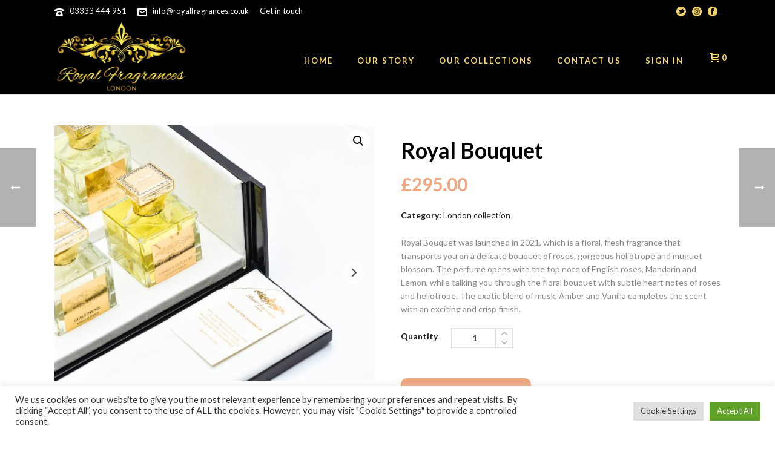

--- FILE ---
content_type: text/html; charset=UTF-8
request_url: https://royalfragrances.co.uk/product/royal-bouquet/
body_size: 34480
content:
<!DOCTYPE html>
<html lang="en-GB" >
<head>
		<meta charset="UTF-8" /><meta name="viewport" content="width=device-width, initial-scale=1.0, minimum-scale=1.0, maximum-scale=1.0, user-scalable=0" /><meta http-equiv="X-UA-Compatible" content="IE=edge,chrome=1" /><meta name="format-detection" content="telephone=no"><script type="text/javascript">var ajaxurl = "https://royalfragrances.co.uk/wp-admin/admin-ajax.php";</script><meta name='robots' content='index, follow, max-image-preview:large, max-snippet:-1, max-video-preview:-1' />

		<style id="critical-path-css" type="text/css">
			body,html{width:100%;height:100%;margin:0;padding:0}.page-preloader{top:0;left:0;z-index:999;position:fixed;height:100%;width:100%;text-align:center}.preloader-preview-area{-webkit-animation-delay:-.2s;animation-delay:-.2s;top:50%;-webkit-transform:translateY(100%);-ms-transform:translateY(100%);transform:translateY(100%);margin-top:10px;max-height:calc(50% - 20px);opacity:1;width:100%;text-align:center;position:absolute}.preloader-logo{max-width:90%;top:50%;-webkit-transform:translateY(-100%);-ms-transform:translateY(-100%);transform:translateY(-100%);margin:-10px auto 0 auto;max-height:calc(50% - 20px);opacity:1;position:relative}.ball-pulse>div{width:15px;height:15px;border-radius:100%;margin:2px;-webkit-animation-fill-mode:both;animation-fill-mode:both;display:inline-block;-webkit-animation:ball-pulse .75s infinite cubic-bezier(.2,.68,.18,1.08);animation:ball-pulse .75s infinite cubic-bezier(.2,.68,.18,1.08)}.ball-pulse>div:nth-child(1){-webkit-animation-delay:-.36s;animation-delay:-.36s}.ball-pulse>div:nth-child(2){-webkit-animation-delay:-.24s;animation-delay:-.24s}.ball-pulse>div:nth-child(3){-webkit-animation-delay:-.12s;animation-delay:-.12s}@-webkit-keyframes ball-pulse{0%{-webkit-transform:scale(1);transform:scale(1);opacity:1}45%{-webkit-transform:scale(.1);transform:scale(.1);opacity:.7}80%{-webkit-transform:scale(1);transform:scale(1);opacity:1}}@keyframes ball-pulse{0%{-webkit-transform:scale(1);transform:scale(1);opacity:1}45%{-webkit-transform:scale(.1);transform:scale(.1);opacity:.7}80%{-webkit-transform:scale(1);transform:scale(1);opacity:1}}.ball-clip-rotate-pulse{position:relative;-webkit-transform:translateY(-15px) translateX(-10px);-ms-transform:translateY(-15px) translateX(-10px);transform:translateY(-15px) translateX(-10px);display:inline-block}.ball-clip-rotate-pulse>div{-webkit-animation-fill-mode:both;animation-fill-mode:both;position:absolute;top:0;left:0;border-radius:100%}.ball-clip-rotate-pulse>div:first-child{height:36px;width:36px;top:7px;left:-7px;-webkit-animation:ball-clip-rotate-pulse-scale 1s 0s cubic-bezier(.09,.57,.49,.9) infinite;animation:ball-clip-rotate-pulse-scale 1s 0s cubic-bezier(.09,.57,.49,.9) infinite}.ball-clip-rotate-pulse>div:last-child{position:absolute;width:50px;height:50px;left:-16px;top:-2px;background:0 0;border:2px solid;-webkit-animation:ball-clip-rotate-pulse-rotate 1s 0s cubic-bezier(.09,.57,.49,.9) infinite;animation:ball-clip-rotate-pulse-rotate 1s 0s cubic-bezier(.09,.57,.49,.9) infinite;-webkit-animation-duration:1s;animation-duration:1s}@-webkit-keyframes ball-clip-rotate-pulse-rotate{0%{-webkit-transform:rotate(0) scale(1);transform:rotate(0) scale(1)}50%{-webkit-transform:rotate(180deg) scale(.6);transform:rotate(180deg) scale(.6)}100%{-webkit-transform:rotate(360deg) scale(1);transform:rotate(360deg) scale(1)}}@keyframes ball-clip-rotate-pulse-rotate{0%{-webkit-transform:rotate(0) scale(1);transform:rotate(0) scale(1)}50%{-webkit-transform:rotate(180deg) scale(.6);transform:rotate(180deg) scale(.6)}100%{-webkit-transform:rotate(360deg) scale(1);transform:rotate(360deg) scale(1)}}@-webkit-keyframes ball-clip-rotate-pulse-scale{30%{-webkit-transform:scale(.3);transform:scale(.3)}100%{-webkit-transform:scale(1);transform:scale(1)}}@keyframes ball-clip-rotate-pulse-scale{30%{-webkit-transform:scale(.3);transform:scale(.3)}100%{-webkit-transform:scale(1);transform:scale(1)}}@-webkit-keyframes square-spin{25%{-webkit-transform:perspective(100px) rotateX(180deg) rotateY(0);transform:perspective(100px) rotateX(180deg) rotateY(0)}50%{-webkit-transform:perspective(100px) rotateX(180deg) rotateY(180deg);transform:perspective(100px) rotateX(180deg) rotateY(180deg)}75%{-webkit-transform:perspective(100px) rotateX(0) rotateY(180deg);transform:perspective(100px) rotateX(0) rotateY(180deg)}100%{-webkit-transform:perspective(100px) rotateX(0) rotateY(0);transform:perspective(100px) rotateX(0) rotateY(0)}}@keyframes square-spin{25%{-webkit-transform:perspective(100px) rotateX(180deg) rotateY(0);transform:perspective(100px) rotateX(180deg) rotateY(0)}50%{-webkit-transform:perspective(100px) rotateX(180deg) rotateY(180deg);transform:perspective(100px) rotateX(180deg) rotateY(180deg)}75%{-webkit-transform:perspective(100px) rotateX(0) rotateY(180deg);transform:perspective(100px) rotateX(0) rotateY(180deg)}100%{-webkit-transform:perspective(100px) rotateX(0) rotateY(0);transform:perspective(100px) rotateX(0) rotateY(0)}}.square-spin{display:inline-block}.square-spin>div{-webkit-animation-fill-mode:both;animation-fill-mode:both;width:50px;height:50px;-webkit-animation:square-spin 3s 0s cubic-bezier(.09,.57,.49,.9) infinite;animation:square-spin 3s 0s cubic-bezier(.09,.57,.49,.9) infinite}.cube-transition{position:relative;-webkit-transform:translate(-25px,-25px);-ms-transform:translate(-25px,-25px);transform:translate(-25px,-25px);display:inline-block}.cube-transition>div{-webkit-animation-fill-mode:both;animation-fill-mode:both;width:15px;height:15px;position:absolute;top:-5px;left:-5px;-webkit-animation:cube-transition 1.6s 0s infinite ease-in-out;animation:cube-transition 1.6s 0s infinite ease-in-out}.cube-transition>div:last-child{-webkit-animation-delay:-.8s;animation-delay:-.8s}@-webkit-keyframes cube-transition{25%{-webkit-transform:translateX(50px) scale(.5) rotate(-90deg);transform:translateX(50px) scale(.5) rotate(-90deg)}50%{-webkit-transform:translate(50px,50px) rotate(-180deg);transform:translate(50px,50px) rotate(-180deg)}75%{-webkit-transform:translateY(50px) scale(.5) rotate(-270deg);transform:translateY(50px) scale(.5) rotate(-270deg)}100%{-webkit-transform:rotate(-360deg);transform:rotate(-360deg)}}@keyframes cube-transition{25%{-webkit-transform:translateX(50px) scale(.5) rotate(-90deg);transform:translateX(50px) scale(.5) rotate(-90deg)}50%{-webkit-transform:translate(50px,50px) rotate(-180deg);transform:translate(50px,50px) rotate(-180deg)}75%{-webkit-transform:translateY(50px) scale(.5) rotate(-270deg);transform:translateY(50px) scale(.5) rotate(-270deg)}100%{-webkit-transform:rotate(-360deg);transform:rotate(-360deg)}}.ball-scale>div{border-radius:100%;margin:2px;-webkit-animation-fill-mode:both;animation-fill-mode:both;display:inline-block;height:60px;width:60px;-webkit-animation:ball-scale 1s 0s ease-in-out infinite;animation:ball-scale 1s 0s ease-in-out infinite}@-webkit-keyframes ball-scale{0%{-webkit-transform:scale(0);transform:scale(0)}100%{-webkit-transform:scale(1);transform:scale(1);opacity:0}}@keyframes ball-scale{0%{-webkit-transform:scale(0);transform:scale(0)}100%{-webkit-transform:scale(1);transform:scale(1);opacity:0}}.line-scale>div{-webkit-animation-fill-mode:both;animation-fill-mode:both;display:inline-block;width:5px;height:50px;border-radius:2px;margin:2px}.line-scale>div:nth-child(1){-webkit-animation:line-scale 1s -.5s infinite cubic-bezier(.2,.68,.18,1.08);animation:line-scale 1s -.5s infinite cubic-bezier(.2,.68,.18,1.08)}.line-scale>div:nth-child(2){-webkit-animation:line-scale 1s -.4s infinite cubic-bezier(.2,.68,.18,1.08);animation:line-scale 1s -.4s infinite cubic-bezier(.2,.68,.18,1.08)}.line-scale>div:nth-child(3){-webkit-animation:line-scale 1s -.3s infinite cubic-bezier(.2,.68,.18,1.08);animation:line-scale 1s -.3s infinite cubic-bezier(.2,.68,.18,1.08)}.line-scale>div:nth-child(4){-webkit-animation:line-scale 1s -.2s infinite cubic-bezier(.2,.68,.18,1.08);animation:line-scale 1s -.2s infinite cubic-bezier(.2,.68,.18,1.08)}.line-scale>div:nth-child(5){-webkit-animation:line-scale 1s -.1s infinite cubic-bezier(.2,.68,.18,1.08);animation:line-scale 1s -.1s infinite cubic-bezier(.2,.68,.18,1.08)}@-webkit-keyframes line-scale{0%{-webkit-transform:scaley(1);transform:scaley(1)}50%{-webkit-transform:scaley(.4);transform:scaley(.4)}100%{-webkit-transform:scaley(1);transform:scaley(1)}}@keyframes line-scale{0%{-webkit-transform:scaley(1);transform:scaley(1)}50%{-webkit-transform:scaley(.4);transform:scaley(.4)}100%{-webkit-transform:scaley(1);transform:scaley(1)}}.ball-scale-multiple{position:relative;-webkit-transform:translateY(30px);-ms-transform:translateY(30px);transform:translateY(30px);display:inline-block}.ball-scale-multiple>div{border-radius:100%;-webkit-animation-fill-mode:both;animation-fill-mode:both;margin:2px;position:absolute;left:-30px;top:0;opacity:0;margin:0;width:50px;height:50px;-webkit-animation:ball-scale-multiple 1s 0s linear infinite;animation:ball-scale-multiple 1s 0s linear infinite}.ball-scale-multiple>div:nth-child(2){-webkit-animation-delay:-.2s;animation-delay:-.2s}.ball-scale-multiple>div:nth-child(3){-webkit-animation-delay:-.2s;animation-delay:-.2s}@-webkit-keyframes ball-scale-multiple{0%{-webkit-transform:scale(0);transform:scale(0);opacity:0}5%{opacity:1}100%{-webkit-transform:scale(1);transform:scale(1);opacity:0}}@keyframes ball-scale-multiple{0%{-webkit-transform:scale(0);transform:scale(0);opacity:0}5%{opacity:1}100%{-webkit-transform:scale(1);transform:scale(1);opacity:0}}.ball-pulse-sync{display:inline-block}.ball-pulse-sync>div{width:15px;height:15px;border-radius:100%;margin:2px;-webkit-animation-fill-mode:both;animation-fill-mode:both;display:inline-block}.ball-pulse-sync>div:nth-child(1){-webkit-animation:ball-pulse-sync .6s -.21s infinite ease-in-out;animation:ball-pulse-sync .6s -.21s infinite ease-in-out}.ball-pulse-sync>div:nth-child(2){-webkit-animation:ball-pulse-sync .6s -.14s infinite ease-in-out;animation:ball-pulse-sync .6s -.14s infinite ease-in-out}.ball-pulse-sync>div:nth-child(3){-webkit-animation:ball-pulse-sync .6s -70ms infinite ease-in-out;animation:ball-pulse-sync .6s -70ms infinite ease-in-out}@-webkit-keyframes ball-pulse-sync{33%{-webkit-transform:translateY(10px);transform:translateY(10px)}66%{-webkit-transform:translateY(-10px);transform:translateY(-10px)}100%{-webkit-transform:translateY(0);transform:translateY(0)}}@keyframes ball-pulse-sync{33%{-webkit-transform:translateY(10px);transform:translateY(10px)}66%{-webkit-transform:translateY(-10px);transform:translateY(-10px)}100%{-webkit-transform:translateY(0);transform:translateY(0)}}.transparent-circle{display:inline-block;border-top:.5em solid rgba(255,255,255,.2);border-right:.5em solid rgba(255,255,255,.2);border-bottom:.5em solid rgba(255,255,255,.2);border-left:.5em solid #fff;-webkit-transform:translateZ(0);transform:translateZ(0);-webkit-animation:transparent-circle 1.1s infinite linear;animation:transparent-circle 1.1s infinite linear;width:50px;height:50px;border-radius:50%}.transparent-circle:after{border-radius:50%;width:10em;height:10em}@-webkit-keyframes transparent-circle{0%{-webkit-transform:rotate(0);transform:rotate(0)}100%{-webkit-transform:rotate(360deg);transform:rotate(360deg)}}@keyframes transparent-circle{0%{-webkit-transform:rotate(0);transform:rotate(0)}100%{-webkit-transform:rotate(360deg);transform:rotate(360deg)}}.ball-spin-fade-loader{position:relative;top:-10px;left:-10px;display:inline-block}.ball-spin-fade-loader>div{width:15px;height:15px;border-radius:100%;margin:2px;-webkit-animation-fill-mode:both;animation-fill-mode:both;position:absolute;-webkit-animation:ball-spin-fade-loader 1s infinite linear;animation:ball-spin-fade-loader 1s infinite linear}.ball-spin-fade-loader>div:nth-child(1){top:25px;left:0;animation-delay:-.84s;-webkit-animation-delay:-.84s}.ball-spin-fade-loader>div:nth-child(2){top:17.05px;left:17.05px;animation-delay:-.72s;-webkit-animation-delay:-.72s}.ball-spin-fade-loader>div:nth-child(3){top:0;left:25px;animation-delay:-.6s;-webkit-animation-delay:-.6s}.ball-spin-fade-loader>div:nth-child(4){top:-17.05px;left:17.05px;animation-delay:-.48s;-webkit-animation-delay:-.48s}.ball-spin-fade-loader>div:nth-child(5){top:-25px;left:0;animation-delay:-.36s;-webkit-animation-delay:-.36s}.ball-spin-fade-loader>div:nth-child(6){top:-17.05px;left:-17.05px;animation-delay:-.24s;-webkit-animation-delay:-.24s}.ball-spin-fade-loader>div:nth-child(7){top:0;left:-25px;animation-delay:-.12s;-webkit-animation-delay:-.12s}.ball-spin-fade-loader>div:nth-child(8){top:17.05px;left:-17.05px;animation-delay:0s;-webkit-animation-delay:0s}@-webkit-keyframes ball-spin-fade-loader{50%{opacity:.3;-webkit-transform:scale(.4);transform:scale(.4)}100%{opacity:1;-webkit-transform:scale(1);transform:scale(1)}}@keyframes ball-spin-fade-loader{50%{opacity:.3;-webkit-transform:scale(.4);transform:scale(.4)}100%{opacity:1;-webkit-transform:scale(1);transform:scale(1)}}		</style>

		
	<!-- This site is optimized with the Yoast SEO plugin v23.7 - https://yoast.com/wordpress/plugins/seo/ -->
	<title>Royal Bouquet | Royal Fragrances London</title>
	<meta name="description" content="Royal Bouquet is a floral, fresh fragrance that transports you to London on a delicate bouquet of roses, gorgeous heliotrope, muguet blossom." />
	<link rel="canonical" href="https://royalfragrances.co.uk/product/royal-bouquet/" />
	<meta property="og:locale" content="en_GB" />
	<meta property="og:type" content="article" />
	<meta property="og:title" content="Royal Bouquet | Royal Fragrances London" />
	<meta property="og:description" content="Royal Bouquet is a floral, fresh fragrance that transports you to London on a delicate bouquet of roses, gorgeous heliotrope, muguet blossom." />
	<meta property="og:url" content="https://royalfragrances.co.uk/product/royal-bouquet/" />
	<meta property="og:site_name" content="Royal Fragrances London" />
	<meta property="article:publisher" content="https://www.facebook.com/RoyalFLondon" />
	<meta property="article:modified_time" content="2024-06-11T16:41:51+00:00" />
	<meta property="og:image" content="https://royalfragrances.co.uk/wp-content/uploads/2022/06/perfume_lookbook-may2022-49-of-55-1024x819.jpg" />
	<meta property="og:image:width" content="1024" />
	<meta property="og:image:height" content="819" />
	<meta property="og:image:type" content="image/jpeg" />
	<meta name="twitter:card" content="summary_large_image" />
	<meta name="twitter:site" content="@royalflondon" />
	<meta name="twitter:label1" content="Estimated reading time" />
	<meta name="twitter:data1" content="1 minute" />
	<script type="application/ld+json" class="yoast-schema-graph">{"@context":"https://schema.org","@graph":[{"@type":"WebPage","@id":"https://royalfragrances.co.uk/product/royal-bouquet/","url":"https://royalfragrances.co.uk/product/royal-bouquet/","name":"Royal Bouquet | Royal Fragrances London","isPartOf":{"@id":"https://royalfragrances.co.uk/#website"},"primaryImageOfPage":{"@id":"https://royalfragrances.co.uk/product/royal-bouquet/#primaryimage"},"image":{"@id":"https://royalfragrances.co.uk/product/royal-bouquet/#primaryimage"},"thumbnailUrl":"https://royalfragrances.co.uk/wp-content/uploads/2022/06/perfume_lookbook-may2022-49-of-55.jpg","datePublished":"2021-09-02T21:17:48+00:00","dateModified":"2024-06-11T16:41:51+00:00","description":"Royal Bouquet is a floral, fresh fragrance that transports you to London on a delicate bouquet of roses, gorgeous heliotrope, muguet blossom.","breadcrumb":{"@id":"https://royalfragrances.co.uk/product/royal-bouquet/#breadcrumb"},"inLanguage":"en-GB","potentialAction":[{"@type":"ReadAction","target":["https://royalfragrances.co.uk/product/royal-bouquet/"]}]},{"@type":"ImageObject","inLanguage":"en-GB","@id":"https://royalfragrances.co.uk/product/royal-bouquet/#primaryimage","url":"https://royalfragrances.co.uk/wp-content/uploads/2022/06/perfume_lookbook-may2022-49-of-55.jpg","contentUrl":"https://royalfragrances.co.uk/wp-content/uploads/2022/06/perfume_lookbook-may2022-49-of-55.jpg","width":2500,"height":2000,"caption":"Royal Bouquet by Royal Fragrances London"},{"@type":"BreadcrumbList","@id":"https://royalfragrances.co.uk/product/royal-bouquet/#breadcrumb","itemListElement":[{"@type":"ListItem","position":1,"name":"Home","item":"https://royalfragrances.co.uk/"},{"@type":"ListItem","position":2,"name":"Shopping","item":"https://royalfragrances.co.uk/shopping/"},{"@type":"ListItem","position":3,"name":"Royal Bouquet"}]},{"@type":"WebSite","@id":"https://royalfragrances.co.uk/#website","url":"https://royalfragrances.co.uk/","name":"Royal Fragrances London","description":"London based House of Luxury fine Fragrances with timeless, exclusive pure ingredients. Made in England.","publisher":{"@id":"https://royalfragrances.co.uk/#organization"},"potentialAction":[{"@type":"SearchAction","target":{"@type":"EntryPoint","urlTemplate":"https://royalfragrances.co.uk/?s={search_term_string}"},"query-input":{"@type":"PropertyValueSpecification","valueRequired":true,"valueName":"search_term_string"}}],"inLanguage":"en-GB"},{"@type":"Organization","@id":"https://royalfragrances.co.uk/#organization","name":"Royal Fragrances London","url":"https://royalfragrances.co.uk/","logo":{"@type":"ImageObject","inLanguage":"en-GB","@id":"https://royalfragrances.co.uk/#/schema/logo/image/","url":"https://royalfragrances.co.uk/wp-content/uploads/2018/08/screenshot_1.jpg","contentUrl":"https://royalfragrances.co.uk/wp-content/uploads/2018/08/screenshot_1.jpg","width":1354,"height":662,"caption":"Royal Fragrances London"},"image":{"@id":"https://royalfragrances.co.uk/#/schema/logo/image/"},"sameAs":["https://www.facebook.com/RoyalFLondon","https://x.com/royalflondon","https://www.instagram.com/royalflondon"]}]}</script>
	<!-- / Yoast SEO plugin. -->


<link rel='dns-prefetch' href='//fonts.googleapis.com' />
<link rel="alternate" type="application/rss+xml" title="Royal Fragrances London &raquo; Feed" href="https://royalfragrances.co.uk/feed/" />
<link rel="alternate" type="application/rss+xml" title="Royal Fragrances London &raquo; Comments Feed" href="https://royalfragrances.co.uk/comments/feed/" />

<link rel="shortcut icon" href="https://royalfragrances.co.uk/wp-content/uploads/2018/08/logo_black.jpg"  />
<link rel="apple-touch-icon-precomposed" href="https://royalfragrances.co.uk/wp-content/uploads/2018/08/screenshot_1.jpg">
<link rel="apple-touch-icon-precomposed" sizes="114x114" href="https://royalfragrances.co.uk/wp-content/uploads/2018/08/screenshot_1.jpg">
<link rel="apple-touch-icon-precomposed" sizes="72x72" href="https://royalfragrances.co.uk/wp-content/uploads/2018/08/screenshot_1.jpg">
<link rel="apple-touch-icon-precomposed" sizes="144x144" href="https://royalfragrances.co.uk/wp-content/uploads/2018/08/screenshot_1.jpg">
<link rel="alternate" type="application/rss+xml" title="Royal Fragrances London &raquo; Royal Bouquet Comments Feed" href="https://royalfragrances.co.uk/product/royal-bouquet/feed/" />
<script type="text/javascript">window.abb = {};php = {};window.PHP = {};PHP.ajax = "https://royalfragrances.co.uk/wp-admin/admin-ajax.php";PHP.wp_p_id = "8439";var mk_header_parallax, mk_banner_parallax, mk_page_parallax, mk_footer_parallax, mk_body_parallax;var mk_images_dir = "https://royalfragrances.co.uk/wp-content/themes/jupiter/assets/images",mk_theme_js_path = "https://royalfragrances.co.uk/wp-content/themes/jupiter/assets/js",mk_theme_dir = "https://royalfragrances.co.uk/wp-content/themes/jupiter",mk_captcha_placeholder = "Enter Captcha",mk_captcha_invalid_txt = "Invalid. Try again.",mk_captcha_correct_txt = "Captcha correct.",mk_responsive_nav_width = 1140,mk_vertical_header_back = "Back",mk_vertical_header_anim = "1",mk_check_rtl = true,mk_grid_width = 1140,mk_ajax_search_option = "disable",mk_preloader_bg_color = "#27842f",mk_accent_color = "#111111",mk_go_to_top =  "true",mk_smooth_scroll =  "true",mk_preloader_bar_color = "#111111",mk_preloader_logo = "https://demos.artbees.net/jupiter/herse/wp-content/uploads/sites/64/2016/08/light-logo.png";var mk_header_parallax = false,mk_banner_parallax = false,mk_footer_parallax = false,mk_body_parallax = false,mk_no_more_posts = "No More Posts",mk_typekit_id   = "",mk_google_fonts = ["Lato:100italic,200italic,300italic,400italic,500italic,600italic,700italic,800italic,900italic,100,200,300,400,500,600,700,800,900","Playfair Display:100italic,200italic,300italic,400italic,500italic,600italic,700italic,800italic,900italic,100,200,300,400,500,600,700,800,900","Lato","Poppins"],mk_global_lazyload = true;</script><link rel="alternate" title="oEmbed (JSON)" type="application/json+oembed" href="https://royalfragrances.co.uk/wp-json/oembed/1.0/embed?url=https%3A%2F%2Froyalfragrances.co.uk%2Fproduct%2Froyal-bouquet%2F" />
<link rel="alternate" title="oEmbed (XML)" type="text/xml+oembed" href="https://royalfragrances.co.uk/wp-json/oembed/1.0/embed?url=https%3A%2F%2Froyalfragrances.co.uk%2Fproduct%2Froyal-bouquet%2F&#038;format=xml" />
<style id='wp-img-auto-sizes-contain-inline-css' type='text/css'>
img:is([sizes=auto i],[sizes^="auto," i]){contain-intrinsic-size:3000px 1500px}
/*# sourceURL=wp-img-auto-sizes-contain-inline-css */
</style>
<link rel='stylesheet' id='layerslider-css' href='https://royalfragrances.co.uk/wp-content/plugins/LayerSlider/static/layerslider/css/layerslider.css?ver=6.7.6' type='text/css' media='all' />
<link rel='stylesheet' id='ls-google-fonts-css' href='https://fonts.googleapis.com/css?family=Lato:100,300,regular,700,900&#038;subset=latin%2Clatin-ext' type='text/css' media='all' />
<style id='wp-block-library-inline-css' type='text/css'>
:root{--wp-block-synced-color:#7a00df;--wp-block-synced-color--rgb:122,0,223;--wp-bound-block-color:var(--wp-block-synced-color);--wp-editor-canvas-background:#ddd;--wp-admin-theme-color:#007cba;--wp-admin-theme-color--rgb:0,124,186;--wp-admin-theme-color-darker-10:#006ba1;--wp-admin-theme-color-darker-10--rgb:0,107,160.5;--wp-admin-theme-color-darker-20:#005a87;--wp-admin-theme-color-darker-20--rgb:0,90,135;--wp-admin-border-width-focus:2px}@media (min-resolution:192dpi){:root{--wp-admin-border-width-focus:1.5px}}.wp-element-button{cursor:pointer}:root .has-very-light-gray-background-color{background-color:#eee}:root .has-very-dark-gray-background-color{background-color:#313131}:root .has-very-light-gray-color{color:#eee}:root .has-very-dark-gray-color{color:#313131}:root .has-vivid-green-cyan-to-vivid-cyan-blue-gradient-background{background:linear-gradient(135deg,#00d084,#0693e3)}:root .has-purple-crush-gradient-background{background:linear-gradient(135deg,#34e2e4,#4721fb 50%,#ab1dfe)}:root .has-hazy-dawn-gradient-background{background:linear-gradient(135deg,#faaca8,#dad0ec)}:root .has-subdued-olive-gradient-background{background:linear-gradient(135deg,#fafae1,#67a671)}:root .has-atomic-cream-gradient-background{background:linear-gradient(135deg,#fdd79a,#004a59)}:root .has-nightshade-gradient-background{background:linear-gradient(135deg,#330968,#31cdcf)}:root .has-midnight-gradient-background{background:linear-gradient(135deg,#020381,#2874fc)}:root{--wp--preset--font-size--normal:16px;--wp--preset--font-size--huge:42px}.has-regular-font-size{font-size:1em}.has-larger-font-size{font-size:2.625em}.has-normal-font-size{font-size:var(--wp--preset--font-size--normal)}.has-huge-font-size{font-size:var(--wp--preset--font-size--huge)}.has-text-align-center{text-align:center}.has-text-align-left{text-align:left}.has-text-align-right{text-align:right}.has-fit-text{white-space:nowrap!important}#end-resizable-editor-section{display:none}.aligncenter{clear:both}.items-justified-left{justify-content:flex-start}.items-justified-center{justify-content:center}.items-justified-right{justify-content:flex-end}.items-justified-space-between{justify-content:space-between}.screen-reader-text{border:0;clip-path:inset(50%);height:1px;margin:-1px;overflow:hidden;padding:0;position:absolute;width:1px;word-wrap:normal!important}.screen-reader-text:focus{background-color:#ddd;clip-path:none;color:#444;display:block;font-size:1em;height:auto;left:5px;line-height:normal;padding:15px 23px 14px;text-decoration:none;top:5px;width:auto;z-index:100000}html :where(.has-border-color){border-style:solid}html :where([style*=border-top-color]){border-top-style:solid}html :where([style*=border-right-color]){border-right-style:solid}html :where([style*=border-bottom-color]){border-bottom-style:solid}html :where([style*=border-left-color]){border-left-style:solid}html :where([style*=border-width]){border-style:solid}html :where([style*=border-top-width]){border-top-style:solid}html :where([style*=border-right-width]){border-right-style:solid}html :where([style*=border-bottom-width]){border-bottom-style:solid}html :where([style*=border-left-width]){border-left-style:solid}html :where(img[class*=wp-image-]){height:auto;max-width:100%}:where(figure){margin:0 0 1em}html :where(.is-position-sticky){--wp-admin--admin-bar--position-offset:var(--wp-admin--admin-bar--height,0px)}@media screen and (max-width:600px){html :where(.is-position-sticky){--wp-admin--admin-bar--position-offset:0px}}

/*# sourceURL=wp-block-library-inline-css */
</style><link rel='stylesheet' id='wc-blocks-style-css' href='https://royalfragrances.co.uk/wp-content/plugins/woocommerce/assets/client/blocks/wc-blocks.css?ver=wc-9.3.3' type='text/css' media='all' />
<style id='global-styles-inline-css' type='text/css'>
:root{--wp--preset--aspect-ratio--square: 1;--wp--preset--aspect-ratio--4-3: 4/3;--wp--preset--aspect-ratio--3-4: 3/4;--wp--preset--aspect-ratio--3-2: 3/2;--wp--preset--aspect-ratio--2-3: 2/3;--wp--preset--aspect-ratio--16-9: 16/9;--wp--preset--aspect-ratio--9-16: 9/16;--wp--preset--color--black: #000000;--wp--preset--color--cyan-bluish-gray: #abb8c3;--wp--preset--color--white: #ffffff;--wp--preset--color--pale-pink: #f78da7;--wp--preset--color--vivid-red: #cf2e2e;--wp--preset--color--luminous-vivid-orange: #ff6900;--wp--preset--color--luminous-vivid-amber: #fcb900;--wp--preset--color--light-green-cyan: #7bdcb5;--wp--preset--color--vivid-green-cyan: #00d084;--wp--preset--color--pale-cyan-blue: #8ed1fc;--wp--preset--color--vivid-cyan-blue: #0693e3;--wp--preset--color--vivid-purple: #9b51e0;--wp--preset--gradient--vivid-cyan-blue-to-vivid-purple: linear-gradient(135deg,rgb(6,147,227) 0%,rgb(155,81,224) 100%);--wp--preset--gradient--light-green-cyan-to-vivid-green-cyan: linear-gradient(135deg,rgb(122,220,180) 0%,rgb(0,208,130) 100%);--wp--preset--gradient--luminous-vivid-amber-to-luminous-vivid-orange: linear-gradient(135deg,rgb(252,185,0) 0%,rgb(255,105,0) 100%);--wp--preset--gradient--luminous-vivid-orange-to-vivid-red: linear-gradient(135deg,rgb(255,105,0) 0%,rgb(207,46,46) 100%);--wp--preset--gradient--very-light-gray-to-cyan-bluish-gray: linear-gradient(135deg,rgb(238,238,238) 0%,rgb(169,184,195) 100%);--wp--preset--gradient--cool-to-warm-spectrum: linear-gradient(135deg,rgb(74,234,220) 0%,rgb(151,120,209) 20%,rgb(207,42,186) 40%,rgb(238,44,130) 60%,rgb(251,105,98) 80%,rgb(254,248,76) 100%);--wp--preset--gradient--blush-light-purple: linear-gradient(135deg,rgb(255,206,236) 0%,rgb(152,150,240) 100%);--wp--preset--gradient--blush-bordeaux: linear-gradient(135deg,rgb(254,205,165) 0%,rgb(254,45,45) 50%,rgb(107,0,62) 100%);--wp--preset--gradient--luminous-dusk: linear-gradient(135deg,rgb(255,203,112) 0%,rgb(199,81,192) 50%,rgb(65,88,208) 100%);--wp--preset--gradient--pale-ocean: linear-gradient(135deg,rgb(255,245,203) 0%,rgb(182,227,212) 50%,rgb(51,167,181) 100%);--wp--preset--gradient--electric-grass: linear-gradient(135deg,rgb(202,248,128) 0%,rgb(113,206,126) 100%);--wp--preset--gradient--midnight: linear-gradient(135deg,rgb(2,3,129) 0%,rgb(40,116,252) 100%);--wp--preset--font-size--small: 13px;--wp--preset--font-size--medium: 20px;--wp--preset--font-size--large: 36px;--wp--preset--font-size--x-large: 42px;--wp--preset--font-family--inter: "Inter", sans-serif;--wp--preset--font-family--cardo: Cardo;--wp--preset--spacing--20: 0.44rem;--wp--preset--spacing--30: 0.67rem;--wp--preset--spacing--40: 1rem;--wp--preset--spacing--50: 1.5rem;--wp--preset--spacing--60: 2.25rem;--wp--preset--spacing--70: 3.38rem;--wp--preset--spacing--80: 5.06rem;--wp--preset--shadow--natural: 6px 6px 9px rgba(0, 0, 0, 0.2);--wp--preset--shadow--deep: 12px 12px 50px rgba(0, 0, 0, 0.4);--wp--preset--shadow--sharp: 6px 6px 0px rgba(0, 0, 0, 0.2);--wp--preset--shadow--outlined: 6px 6px 0px -3px rgb(255, 255, 255), 6px 6px rgb(0, 0, 0);--wp--preset--shadow--crisp: 6px 6px 0px rgb(0, 0, 0);}:where(.is-layout-flex){gap: 0.5em;}:where(.is-layout-grid){gap: 0.5em;}body .is-layout-flex{display: flex;}.is-layout-flex{flex-wrap: wrap;align-items: center;}.is-layout-flex > :is(*, div){margin: 0;}body .is-layout-grid{display: grid;}.is-layout-grid > :is(*, div){margin: 0;}:where(.wp-block-columns.is-layout-flex){gap: 2em;}:where(.wp-block-columns.is-layout-grid){gap: 2em;}:where(.wp-block-post-template.is-layout-flex){gap: 1.25em;}:where(.wp-block-post-template.is-layout-grid){gap: 1.25em;}.has-black-color{color: var(--wp--preset--color--black) !important;}.has-cyan-bluish-gray-color{color: var(--wp--preset--color--cyan-bluish-gray) !important;}.has-white-color{color: var(--wp--preset--color--white) !important;}.has-pale-pink-color{color: var(--wp--preset--color--pale-pink) !important;}.has-vivid-red-color{color: var(--wp--preset--color--vivid-red) !important;}.has-luminous-vivid-orange-color{color: var(--wp--preset--color--luminous-vivid-orange) !important;}.has-luminous-vivid-amber-color{color: var(--wp--preset--color--luminous-vivid-amber) !important;}.has-light-green-cyan-color{color: var(--wp--preset--color--light-green-cyan) !important;}.has-vivid-green-cyan-color{color: var(--wp--preset--color--vivid-green-cyan) !important;}.has-pale-cyan-blue-color{color: var(--wp--preset--color--pale-cyan-blue) !important;}.has-vivid-cyan-blue-color{color: var(--wp--preset--color--vivid-cyan-blue) !important;}.has-vivid-purple-color{color: var(--wp--preset--color--vivid-purple) !important;}.has-black-background-color{background-color: var(--wp--preset--color--black) !important;}.has-cyan-bluish-gray-background-color{background-color: var(--wp--preset--color--cyan-bluish-gray) !important;}.has-white-background-color{background-color: var(--wp--preset--color--white) !important;}.has-pale-pink-background-color{background-color: var(--wp--preset--color--pale-pink) !important;}.has-vivid-red-background-color{background-color: var(--wp--preset--color--vivid-red) !important;}.has-luminous-vivid-orange-background-color{background-color: var(--wp--preset--color--luminous-vivid-orange) !important;}.has-luminous-vivid-amber-background-color{background-color: var(--wp--preset--color--luminous-vivid-amber) !important;}.has-light-green-cyan-background-color{background-color: var(--wp--preset--color--light-green-cyan) !important;}.has-vivid-green-cyan-background-color{background-color: var(--wp--preset--color--vivid-green-cyan) !important;}.has-pale-cyan-blue-background-color{background-color: var(--wp--preset--color--pale-cyan-blue) !important;}.has-vivid-cyan-blue-background-color{background-color: var(--wp--preset--color--vivid-cyan-blue) !important;}.has-vivid-purple-background-color{background-color: var(--wp--preset--color--vivid-purple) !important;}.has-black-border-color{border-color: var(--wp--preset--color--black) !important;}.has-cyan-bluish-gray-border-color{border-color: var(--wp--preset--color--cyan-bluish-gray) !important;}.has-white-border-color{border-color: var(--wp--preset--color--white) !important;}.has-pale-pink-border-color{border-color: var(--wp--preset--color--pale-pink) !important;}.has-vivid-red-border-color{border-color: var(--wp--preset--color--vivid-red) !important;}.has-luminous-vivid-orange-border-color{border-color: var(--wp--preset--color--luminous-vivid-orange) !important;}.has-luminous-vivid-amber-border-color{border-color: var(--wp--preset--color--luminous-vivid-amber) !important;}.has-light-green-cyan-border-color{border-color: var(--wp--preset--color--light-green-cyan) !important;}.has-vivid-green-cyan-border-color{border-color: var(--wp--preset--color--vivid-green-cyan) !important;}.has-pale-cyan-blue-border-color{border-color: var(--wp--preset--color--pale-cyan-blue) !important;}.has-vivid-cyan-blue-border-color{border-color: var(--wp--preset--color--vivid-cyan-blue) !important;}.has-vivid-purple-border-color{border-color: var(--wp--preset--color--vivid-purple) !important;}.has-vivid-cyan-blue-to-vivid-purple-gradient-background{background: var(--wp--preset--gradient--vivid-cyan-blue-to-vivid-purple) !important;}.has-light-green-cyan-to-vivid-green-cyan-gradient-background{background: var(--wp--preset--gradient--light-green-cyan-to-vivid-green-cyan) !important;}.has-luminous-vivid-amber-to-luminous-vivid-orange-gradient-background{background: var(--wp--preset--gradient--luminous-vivid-amber-to-luminous-vivid-orange) !important;}.has-luminous-vivid-orange-to-vivid-red-gradient-background{background: var(--wp--preset--gradient--luminous-vivid-orange-to-vivid-red) !important;}.has-very-light-gray-to-cyan-bluish-gray-gradient-background{background: var(--wp--preset--gradient--very-light-gray-to-cyan-bluish-gray) !important;}.has-cool-to-warm-spectrum-gradient-background{background: var(--wp--preset--gradient--cool-to-warm-spectrum) !important;}.has-blush-light-purple-gradient-background{background: var(--wp--preset--gradient--blush-light-purple) !important;}.has-blush-bordeaux-gradient-background{background: var(--wp--preset--gradient--blush-bordeaux) !important;}.has-luminous-dusk-gradient-background{background: var(--wp--preset--gradient--luminous-dusk) !important;}.has-pale-ocean-gradient-background{background: var(--wp--preset--gradient--pale-ocean) !important;}.has-electric-grass-gradient-background{background: var(--wp--preset--gradient--electric-grass) !important;}.has-midnight-gradient-background{background: var(--wp--preset--gradient--midnight) !important;}.has-small-font-size{font-size: var(--wp--preset--font-size--small) !important;}.has-medium-font-size{font-size: var(--wp--preset--font-size--medium) !important;}.has-large-font-size{font-size: var(--wp--preset--font-size--large) !important;}.has-x-large-font-size{font-size: var(--wp--preset--font-size--x-large) !important;}
/*# sourceURL=global-styles-inline-css */
</style>

<style id='classic-theme-styles-inline-css' type='text/css'>
/*! This file is auto-generated */
.wp-block-button__link{color:#fff;background-color:#32373c;border-radius:9999px;box-shadow:none;text-decoration:none;padding:calc(.667em + 2px) calc(1.333em + 2px);font-size:1.125em}.wp-block-file__button{background:#32373c;color:#fff;text-decoration:none}
/*# sourceURL=/wp-includes/css/classic-themes.min.css */
</style>
<link rel='stylesheet' id='cookie-law-info-css' href='https://royalfragrances.co.uk/wp-content/plugins/cookie-law-info/public/css/cookie-law-info-public.css?ver=2.1.2' type='text/css' media='all' />
<link rel='stylesheet' id='cookie-law-info-gdpr-css' href='https://royalfragrances.co.uk/wp-content/plugins/cookie-law-info/public/css/cookie-law-info-gdpr.css?ver=2.1.2' type='text/css' media='all' />
<link rel='stylesheet' id='rs-plugin-settings-css' href='https://royalfragrances.co.uk/wp-content/plugins/revslider/public/assets/css/settings.css?ver=5.4.7.2' type='text/css' media='all' />
<style id='rs-plugin-settings-inline-css' type='text/css'>
#rs-demo-id {}
/*# sourceURL=rs-plugin-settings-inline-css */
</style>
<link rel='stylesheet' id='photoswipe-css' href='https://royalfragrances.co.uk/wp-content/plugins/woocommerce/assets/css/photoswipe/photoswipe.min.css?ver=9.3.3' type='text/css' media='all' />
<link rel='stylesheet' id='photoswipe-default-skin-css' href='https://royalfragrances.co.uk/wp-content/plugins/woocommerce/assets/css/photoswipe/default-skin/default-skin.min.css?ver=9.3.3' type='text/css' media='all' />
<link rel='stylesheet' id='woocommerce-layout-css' href='https://royalfragrances.co.uk/wp-content/plugins/woocommerce/assets/css/woocommerce-layout.css?ver=9.3.3' type='text/css' media='all' />
<link rel='stylesheet' id='woocommerce-smallscreen-css' href='https://royalfragrances.co.uk/wp-content/plugins/woocommerce/assets/css/woocommerce-smallscreen.css?ver=9.3.3' type='text/css' media='only screen and (max-width: 768px)' />
<link rel='stylesheet' id='woocommerce-general-css' href='https://royalfragrances.co.uk/wp-content/plugins/woocommerce/assets/css/woocommerce.css?ver=9.3.3' type='text/css' media='all' />
<style id='woocommerce-inline-inline-css' type='text/css'>
.woocommerce form .form-row .required { visibility: visible; }
/*# sourceURL=woocommerce-inline-inline-css */
</style>
<link rel='stylesheet' id='theme-styles-css' href='https://royalfragrances.co.uk/wp-content/themes/jupiter/assets/stylesheet/min/full-styles.6.1.4.css?ver=1653064793' type='text/css' media='all' />
<style id='theme-styles-inline-css' type='text/css'>
body { background-color:#fff; } .hb-custom-header #mk-page-introduce, .mk-header { background-size:cover;-webkit-background-size:cover;-moz-background-size:cover; } .hb-custom-header > div, .mk-header-bg { background-color:#000000; } .mk-classic-nav-bg { background-color:#000000; } .master-holder-bg { background-size:cover;-webkit-background-size:cover;-moz-background-size:cover; } #mk-footer { background-color:#000000; } #mk-boxed-layout { -webkit-box-shadow:0 0 0px rgba(0, 0, 0, 0); -moz-box-shadow:0 0 0px rgba(0, 0, 0, 0); box-shadow:0 0 0px rgba(0, 0, 0, 0); } .mk-news-tab .mk-tabs-tabs .is-active a, .mk-fancy-title.pattern-style span, .mk-fancy-title.pattern-style.color-gradient span:after, .page-bg-color { background-color:; } .page-title { font-size:20px; color:#4d4d4d; text-transform:uppercase; font-weight:400; letter-spacing:2px; } .page-subtitle { font-size:14px; line-height:100%; color:#a3a3a3; font-size:14px; text-transform:none; } .mk-header { border-bottom:1px solid #ededed; } .header-style-1 .mk-header-padding-wrapper, .header-style-2 .mk-header-padding-wrapper, .header-style-3 .mk-header-padding-wrapper { padding-top:156px; } .mk-process-steps[max-width~="950px"] ul::before { display:none !important; } .mk-process-steps[max-width~="950px"] li { margin-bottom:30px !important; width:100% !important; text-align:center; } .mk-event-countdown-ul[max-width~="750px"] li { width:90%; display:block; margin:0 auto 15px; } body { font-family:Arial, Helvetica, sans-serif } body, h1, h2, h3, h4, h5, h6, p:not(.form-row):not(.woocommerce-mini-cart__empty-message):not(.woocommerce-mini-cart__total):not(.woocommerce-mini-cart__buttons):not(.mk-product-total-name):not(.woocommerce-result-count), .woocommerce-customer-details address, a, textarea,input,select,button, #mk-page-introduce, .the-title, .mk-edge-title, .edge-title, .mk-edge-desc, .edge-desc, .main-navigation-ul, .mk-vm-menuwrapper, #mk-footer-navigation ul li a, .vm-header-copyright, .mk-footer-copyright, .mk-content-box, .filter-portfolio a, .mk-button, .mk-blockquote, .mk-pricing-table .mk-offer-title, .mk-pricing-table .mk-pricing-plan, .mk-pricing-table .mk-pricing-price, .mk-tabs-tabs a, .mk-accordion-tab, .mk-toggle-title, .mk-dropcaps, .price, .mk-imagebox, .mk-event-countdown, .mk-fancy-title, .mk-button-gradient, .mk-iconBox-gradient, .mk-custom-box, .mk-ornamental-title, .mk-subscribe, .mk-timeline, .mk-blog-container .mk-blog-meta .the-title, .post .blog-single-title, .mk-blog-hero .content-holder .the-title, .blog-blockquote-content, .blog-twitter-content, .mk-blog-container .mk-blog-meta .the-excerpt p, .mk-single-content p, .mk-employees .mk-employee-item .team-info-wrapper .team-member-name, .mk-testimonial-quote, .mk-contact-form, .mk-contact-form input,.mk-contact-form button, .mk-box-icon .icon-box-title { font-family:Lato } p { font-family:Playfair Display } @font-face { font-family:'star'; src:url('https://royalfragrances.co.uk/wp-content/themes/jupiter/assets/stylesheet/fonts/star/font.eot'); src:url('https://royalfragrances.co.uk/wp-content/themes/jupiter/assets/stylesheet/fonts/star/font.eot?#iefix') format('embedded-opentype'), url('https://royalfragrances.co.uk/wp-content/themes/jupiter/assets/stylesheet/fonts/star/font.woff') format('woff'), url('https://royalfragrances.co.uk/wp-content/themes/jupiter/assets/stylesheet/fonts/star/font.ttf') format('truetype'), url('https://royalfragrances.co.uk/wp-content/themes/jupiter/assets/stylesheet/fonts/star/font.svg#star') format('svg'); font-weight:normal; font-style:normal; } @font-face { font-family:'WooCommerce'; src:url('https://royalfragrances.co.uk/wp-content/themes/jupiter/assets/stylesheet/fonts/woocommerce/font.eot'); src:url('https://royalfragrances.co.uk/wp-content/themes/jupiter/assets/stylesheet/fonts/woocommerce/font.eot?#iefix') format('embedded-opentype'), url('https://royalfragrances.co.uk/wp-content/themes/jupiter/assets/stylesheet/fonts/woocommerce/font.woff') format('woff'), url('https://royalfragrances.co.uk/wp-content/themes/jupiter/assets/stylesheet/fonts/woocommerce/font.ttf') format('truetype'), url('https://royalfragrances.co.uk/wp-content/themes/jupiter/assets/stylesheet/fonts/woocommerce/font.svg#WooCommerce') format('svg'); font-weight:normal; font-style:normal; }
/*# sourceURL=theme-styles-inline-css */
</style>
<link rel='stylesheet' id='mkhb-render-css' href='https://royalfragrances.co.uk/wp-content/themes/jupiter/header-builder/includes/assets/css/mkhb-render.css?ver=6.1.4' type='text/css' media='all' />
<link rel='stylesheet' id='mkhb-row-css' href='https://royalfragrances.co.uk/wp-content/themes/jupiter/header-builder/includes/assets/css/mkhb-row.css?ver=6.1.4' type='text/css' media='all' />
<link rel='stylesheet' id='mkhb-column-css' href='https://royalfragrances.co.uk/wp-content/themes/jupiter/header-builder/includes/assets/css/mkhb-column.css?ver=6.1.4' type='text/css' media='all' />
<link rel='stylesheet' id='mk-woocommerce-common-css' href='https://royalfragrances.co.uk/wp-content/themes/jupiter/assets/stylesheet/plugins/min/woocommerce-common.6.1.4.css?ver=1653064793' type='text/css' media='all' />
<link rel='stylesheet' id='mk-cz-woocommerce-css' href='https://royalfragrances.co.uk/wp-content/themes/jupiter/framework/admin/customizer/woocommerce/assets/css/woocommerce.6.1.4.css?ver=1653064807' type='text/css' media='all' />
<link rel='stylesheet' id='theme-options-css' href='https://royalfragrances.co.uk/wp-content/uploads/mk_assets/theme-options-production-1723561514.css?ver=1723561505' type='text/css' media='all' />
<link rel='stylesheet' id='ms-main-css' href='https://royalfragrances.co.uk/wp-content/plugins/masterslider/public/assets/css/masterslider.main.css?ver=3.2.2' type='text/css' media='all' />
<link rel='stylesheet' id='ms-custom-css' href='https://royalfragrances.co.uk/wp-content/uploads/masterslider/custom.css?ver=1.1' type='text/css' media='all' />
<script type="text/javascript" src="https://royalfragrances.co.uk/wp-content/themes/jupiter/assets/js/plugins/wp-enqueue/min/webfontloader.js?ver=6.9" id="mk-webfontloader-js"></script>
<script type="text/javascript" id="mk-webfontloader-js-after">
/* <![CDATA[ */
WebFontConfig = {
	timeout: 2000
}

if ( mk_typekit_id.length > 0 ) {
	WebFontConfig.typekit = {
		id: mk_typekit_id
	}
}

if ( mk_google_fonts.length > 0 ) {
	WebFontConfig.google = {
		families:  mk_google_fonts
	}
}

if ( (mk_google_fonts.length > 0 || mk_typekit_id.length > 0) && navigator.userAgent.indexOf("Speed Insights") == -1) {
	WebFont.load( WebFontConfig );
}
		
//# sourceURL=mk-webfontloader-js-after
/* ]]> */
</script>
<script type="text/javascript" id="layerslider-greensock-js-extra">
/* <![CDATA[ */
var LS_Meta = {"v":"6.7.6"};
//# sourceURL=layerslider-greensock-js-extra
/* ]]> */
</script>
<script type="text/javascript" src="https://royalfragrances.co.uk/wp-content/plugins/LayerSlider/static/layerslider/js/greensock.js?ver=1.19.0" id="layerslider-greensock-js"></script>
<script type="text/javascript" src="https://royalfragrances.co.uk/wp-includes/js/jquery/jquery.min.js?ver=3.7.1" id="jquery-core-js"></script>
<script type="text/javascript" src="https://royalfragrances.co.uk/wp-includes/js/jquery/jquery-migrate.min.js?ver=3.4.1" id="jquery-migrate-js"></script>
<script type="text/javascript" src="https://royalfragrances.co.uk/wp-content/plugins/LayerSlider/static/layerslider/js/layerslider.kreaturamedia.jquery.js?ver=6.7.6" id="layerslider-js"></script>
<script type="text/javascript" src="https://royalfragrances.co.uk/wp-content/plugins/LayerSlider/static/layerslider/js/layerslider.transitions.js?ver=6.7.6" id="layerslider-transitions-js"></script>
<script type="text/javascript" id="cookie-law-info-js-extra">
/* <![CDATA[ */
var Cli_Data = {"nn_cookie_ids":[],"cookielist":[],"non_necessary_cookies":[],"ccpaEnabled":"","ccpaRegionBased":"","ccpaBarEnabled":"","strictlyEnabled":["necessary","obligatoire"],"ccpaType":"gdpr","js_blocking":"1","custom_integration":"","triggerDomRefresh":"","secure_cookies":""};
var cli_cookiebar_settings = {"animate_speed_hide":"500","animate_speed_show":"500","background":"#FFF","border":"#b1a6a6c2","border_on":"","button_1_button_colour":"#61a229","button_1_button_hover":"#4e8221","button_1_link_colour":"#fff","button_1_as_button":"1","button_1_new_win":"","button_2_button_colour":"#333","button_2_button_hover":"#292929","button_2_link_colour":"#444","button_2_as_button":"","button_2_hidebar":"","button_3_button_colour":"#dedfe0","button_3_button_hover":"#b2b2b3","button_3_link_colour":"#333333","button_3_as_button":"1","button_3_new_win":"","button_4_button_colour":"#dedfe0","button_4_button_hover":"#b2b2b3","button_4_link_colour":"#333333","button_4_as_button":"1","button_7_button_colour":"#61a229","button_7_button_hover":"#4e8221","button_7_link_colour":"#fff","button_7_as_button":"1","button_7_new_win":"","font_family":"inherit","header_fix":"","notify_animate_hide":"1","notify_animate_show":"","notify_div_id":"#cookie-law-info-bar","notify_position_horizontal":"right","notify_position_vertical":"bottom","scroll_close":"","scroll_close_reload":"","accept_close_reload":"","reject_close_reload":"","showagain_tab":"","showagain_background":"#fff","showagain_border":"#000","showagain_div_id":"#cookie-law-info-again","showagain_x_position":"100px","text":"#333333","show_once_yn":"","show_once":"10000","logging_on":"","as_popup":"","popup_overlay":"1","bar_heading_text":"","cookie_bar_as":"banner","popup_showagain_position":"bottom-right","widget_position":"left"};
var log_object = {"ajax_url":"https://royalfragrances.co.uk/wp-admin/admin-ajax.php"};
//# sourceURL=cookie-law-info-js-extra
/* ]]> */
</script>
<script type="text/javascript" src="https://royalfragrances.co.uk/wp-content/plugins/cookie-law-info/public/js/cookie-law-info-public.js?ver=2.1.2" id="cookie-law-info-js"></script>
<script type="text/javascript" src="https://royalfragrances.co.uk/wp-content/plugins/revslider/public/assets/js/jquery.themepunch.tools.min.js?ver=5.4.7.2" id="tp-tools-js"></script>
<script type="text/javascript" src="https://royalfragrances.co.uk/wp-content/plugins/revslider/public/assets/js/jquery.themepunch.revolution.min.js?ver=5.4.7.2" id="revmin-js"></script>
<script type="text/javascript" src="https://royalfragrances.co.uk/wp-content/plugins/woocommerce/assets/js/jquery-blockui/jquery.blockUI.min.js?ver=2.7.0-wc.9.3.3" id="jquery-blockui-js" data-wp-strategy="defer"></script>
<script type="text/javascript" id="wc-add-to-cart-js-extra">
/* <![CDATA[ */
var wc_add_to_cart_params = {"ajax_url":"/wp-admin/admin-ajax.php","wc_ajax_url":"/?wc-ajax=%%endpoint%%","i18n_view_cart":"View cart","cart_url":"https://royalfragrances.co.uk/cart/","is_cart":"","cart_redirect_after_add":"no"};
//# sourceURL=wc-add-to-cart-js-extra
/* ]]> */
</script>
<script type="text/javascript" src="https://royalfragrances.co.uk/wp-content/plugins/woocommerce/assets/js/frontend/add-to-cart.min.js?ver=9.3.3" id="wc-add-to-cart-js" data-wp-strategy="defer"></script>
<script type="text/javascript" src="https://royalfragrances.co.uk/wp-content/plugins/woocommerce/assets/js/zoom/jquery.zoom.min.js?ver=1.7.21-wc.9.3.3" id="zoom-js" defer="defer" data-wp-strategy="defer"></script>
<script type="text/javascript" src="https://royalfragrances.co.uk/wp-content/plugins/woocommerce/assets/js/photoswipe/photoswipe.min.js?ver=4.1.1-wc.9.3.3" id="photoswipe-js" defer="defer" data-wp-strategy="defer"></script>
<script type="text/javascript" src="https://royalfragrances.co.uk/wp-content/plugins/woocommerce/assets/js/photoswipe/photoswipe-ui-default.min.js?ver=4.1.1-wc.9.3.3" id="photoswipe-ui-default-js" defer="defer" data-wp-strategy="defer"></script>
<script type="text/javascript" id="wc-single-product-js-extra">
/* <![CDATA[ */
var wc_single_product_params = {"i18n_required_rating_text":"Please select a rating","review_rating_required":"yes","flexslider":{"rtl":false,"animation":"slide","smoothHeight":true,"directionNav":true,"controlNav":"thumbnails","slideshow":false,"animationSpeed":500,"animationLoop":false,"allowOneSlide":false},"zoom_enabled":"1","zoom_options":[],"photoswipe_enabled":"1","photoswipe_options":{"shareEl":false,"closeOnScroll":false,"history":false,"hideAnimationDuration":0,"showAnimationDuration":0},"flexslider_enabled":"1"};
//# sourceURL=wc-single-product-js-extra
/* ]]> */
</script>
<script type="text/javascript" src="https://royalfragrances.co.uk/wp-content/plugins/woocommerce/assets/js/frontend/single-product.min.js?ver=9.3.3" id="wc-single-product-js" defer="defer" data-wp-strategy="defer"></script>
<script type="text/javascript" src="https://royalfragrances.co.uk/wp-content/plugins/woocommerce/assets/js/js-cookie/js.cookie.min.js?ver=2.1.4-wc.9.3.3" id="js-cookie-js" defer="defer" data-wp-strategy="defer"></script>
<script type="text/javascript" id="woocommerce-js-extra">
/* <![CDATA[ */
var woocommerce_params = {"ajax_url":"/wp-admin/admin-ajax.php","wc_ajax_url":"/?wc-ajax=%%endpoint%%"};
//# sourceURL=woocommerce-js-extra
/* ]]> */
</script>
<script type="text/javascript" src="https://royalfragrances.co.uk/wp-content/plugins/woocommerce/assets/js/frontend/woocommerce.min.js?ver=9.3.3" id="woocommerce-js" defer="defer" data-wp-strategy="defer"></script>
<script type="text/javascript" src="https://royalfragrances.co.uk/wp-content/plugins/js_composer_theme/assets/js/vendors/woocommerce-add-to-cart.js?ver=5.4.8" id="vc_woocommerce-add-to-cart-js-js"></script>
<meta name="generator" content="Powered by LayerSlider 6.7.6 - Multi-Purpose, Responsive, Parallax, Mobile-Friendly Slider Plugin for WordPress." />
<!-- LayerSlider updates and docs at: https://layerslider.kreaturamedia.com -->
<link rel="https://api.w.org/" href="https://royalfragrances.co.uk/wp-json/" /><link rel="alternate" title="JSON" type="application/json" href="https://royalfragrances.co.uk/wp-json/wp/v2/product/8439" /><link rel="EditURI" type="application/rsd+xml" title="RSD" href="https://royalfragrances.co.uk/xmlrpc.php?rsd" />
<meta name="generator" content="WordPress 6.9" />
<meta name="generator" content="WooCommerce 9.3.3" />
<link rel='shortlink' href='https://royalfragrances.co.uk/?p=8439' />
<script>var ms_grabbing_curosr='https://royalfragrances.co.uk/wp-content/plugins/masterslider/public/assets/css/common/grabbing.cur',ms_grab_curosr='https://royalfragrances.co.uk/wp-content/plugins/masterslider/public/assets/css/common/grab.cur';</script>
<meta name="generator" content="MasterSlider 3.2.2 - Responsive Touch Image Slider" />
<script> var isTest = false; </script><meta itemprop="author" content="alessia_thomas" /><meta itemprop="datePublished" content="2 September 2021" /><meta itemprop="dateModified" content="11 June 2024" /><meta itemprop="publisher" content="Royal Fragrances London" />	<noscript><style>.woocommerce-product-gallery{ opacity: 1 !important; }</style></noscript>
	<style type="text/css">.recentcomments a{display:inline !important;padding:0 !important;margin:0 !important;}</style><meta name="generator" content="Powered by WPBakery Page Builder - drag and drop page builder for WordPress."/>
<!--[if lte IE 9]><link rel="stylesheet" type="text/css" href="https://royalfragrances.co.uk/wp-content/plugins/js_composer_theme/assets/css/vc_lte_ie9.min.css" media="screen"><![endif]--><meta name="generator" content="Powered by Slider Revolution 5.4.7.2 - responsive, Mobile-Friendly Slider Plugin for WordPress with comfortable drag and drop interface." />
<style class='wp-fonts-local' type='text/css'>
@font-face{font-family:Inter;font-style:normal;font-weight:300 900;font-display:fallback;src:url('https://royalfragrances.co.uk/wp-content/plugins/woocommerce/assets/fonts/Inter-VariableFont_slnt,wght.woff2') format('woff2');font-stretch:normal;}
@font-face{font-family:Cardo;font-style:normal;font-weight:400;font-display:fallback;src:url('https://royalfragrances.co.uk/wp-content/plugins/woocommerce/assets/fonts/cardo_normal_400.woff2') format('woff2');}
</style>
<script type="text/javascript">function setREVStartSize(e){									
						try{ e.c=jQuery(e.c);var i=jQuery(window).width(),t=9999,r=0,n=0,l=0,f=0,s=0,h=0;
							if(e.responsiveLevels&&(jQuery.each(e.responsiveLevels,function(e,f){f>i&&(t=r=f,l=e),i>f&&f>r&&(r=f,n=e)}),t>r&&(l=n)),f=e.gridheight[l]||e.gridheight[0]||e.gridheight,s=e.gridwidth[l]||e.gridwidth[0]||e.gridwidth,h=i/s,h=h>1?1:h,f=Math.round(h*f),"fullscreen"==e.sliderLayout){var u=(e.c.width(),jQuery(window).height());if(void 0!=e.fullScreenOffsetContainer){var c=e.fullScreenOffsetContainer.split(",");if (c) jQuery.each(c,function(e,i){u=jQuery(i).length>0?u-jQuery(i).outerHeight(!0):u}),e.fullScreenOffset.split("%").length>1&&void 0!=e.fullScreenOffset&&e.fullScreenOffset.length>0?u-=jQuery(window).height()*parseInt(e.fullScreenOffset,0)/100:void 0!=e.fullScreenOffset&&e.fullScreenOffset.length>0&&(u-=parseInt(e.fullScreenOffset,0))}f=u}else void 0!=e.minHeight&&f<e.minHeight&&(f=e.minHeight);e.c.closest(".rev_slider_wrapper").css({height:f})					
						}catch(d){console.log("Failure at Presize of Slider:"+d)}						
					};</script>
<meta name="generator" content="Jupiter 6.1.4" /><noscript><style type="text/css"> .wpb_animate_when_almost_visible { opacity: 1; }</style></noscript><style id="wpforms-css-vars-root">
				:root {
					--wpforms-field-border-radius: 3px;
--wpforms-field-border-style: solid;
--wpforms-field-border-size: 1px;
--wpforms-field-background-color: #ffffff;
--wpforms-field-border-color: rgba( 0, 0, 0, 0.25 );
--wpforms-field-border-color-spare: rgba( 0, 0, 0, 0.25 );
--wpforms-field-text-color: rgba( 0, 0, 0, 0.7 );
--wpforms-field-menu-color: #ffffff;
--wpforms-label-color: rgba( 0, 0, 0, 0.85 );
--wpforms-label-sublabel-color: rgba( 0, 0, 0, 0.55 );
--wpforms-label-error-color: #d63637;
--wpforms-button-border-radius: 3px;
--wpforms-button-border-style: none;
--wpforms-button-border-size: 1px;
--wpforms-button-background-color: #066aab;
--wpforms-button-border-color: #066aab;
--wpforms-button-text-color: #ffffff;
--wpforms-page-break-color: #066aab;
--wpforms-background-image: none;
--wpforms-background-position: center center;
--wpforms-background-repeat: no-repeat;
--wpforms-background-size: cover;
--wpforms-background-width: 100px;
--wpforms-background-height: 100px;
--wpforms-background-color: rgba( 0, 0, 0, 0 );
--wpforms-background-url: none;
--wpforms-container-padding: 0px;
--wpforms-container-border-style: none;
--wpforms-container-border-width: 1px;
--wpforms-container-border-color: #000000;
--wpforms-container-border-radius: 3px;
--wpforms-field-size-input-height: 43px;
--wpforms-field-size-input-spacing: 15px;
--wpforms-field-size-font-size: 16px;
--wpforms-field-size-line-height: 19px;
--wpforms-field-size-padding-h: 14px;
--wpforms-field-size-checkbox-size: 16px;
--wpforms-field-size-sublabel-spacing: 5px;
--wpforms-field-size-icon-size: 1;
--wpforms-label-size-font-size: 16px;
--wpforms-label-size-line-height: 19px;
--wpforms-label-size-sublabel-font-size: 14px;
--wpforms-label-size-sublabel-line-height: 17px;
--wpforms-button-size-font-size: 17px;
--wpforms-button-size-height: 41px;
--wpforms-button-size-padding-h: 15px;
--wpforms-button-size-margin-top: 10px;
--wpforms-container-shadow-size-box-shadow: none;

				}
			</style>	<meta name="google-site-verification" content="CPIlwoaBu8ZnY6KZGFurR4eDjdw3bF3xjV6H5C0pVK4" />
	<link rel='stylesheet' id='cookie-law-info-table-css' href='https://royalfragrances.co.uk/wp-content/plugins/cookie-law-info/public/css/cookie-law-info-table.css?ver=2.1.2' type='text/css' media='all' />
</head>

<body class="wp-singular product-template-default single single-product postid-8439 wp-theme-jupiter theme-jupiter _masterslider _msp_version_3.2.2 woocommerce woocommerce-page woocommerce-no-js mk-customizer mk-sh-pl-hover-style-alternate columns-4 mk-product-layout-1 wpb-js-composer js-comp-ver-5.4.8 vc_responsive" itemscope="itemscope" itemtype="https://schema.org/WebPage"  data-adminbar="">

	
	
	<!-- Target for scroll anchors to achieve native browser bahaviour + possible enhancements like smooth scrolling -->
	<div id="top-of-page"></div>

		<div id="mk-boxed-layout">

			<div id="mk-theme-container" >

				 
    <header data-height='120'
                data-sticky-height='60'
                data-responsive-height='100'
                data-transparent-skin=''
                data-header-style='1'
                data-sticky-style='fixed'
                data-sticky-offset='header' id="mk-header-1" class="mk-header header-style-1 header-align-left  toolbar-true menu-hover-1 sticky-style-fixed mk-background-stretch boxed-header " role="banner" itemscope="itemscope" itemtype="https://schema.org/WPHeader" >
                    <div class="mk-header-holder">
                
<div class="mk-header-toolbar">

			<div class="mk-grid header-grid">
	
		<div class="mk-header-toolbar-holder">

		
	<span class="header-toolbar-contact">
		<svg  class="mk-svg-icon" data-name="mk-moon-phone-3" data-cacheid="icon-693dba6f7ad07" style=" height:16px; width: 16px; "  xmlns="http://www.w3.org/2000/svg" viewBox="0 0 512 512"><path d="M457.153 103.648c53.267 30.284 54.847 62.709 54.849 85.349v3.397c0 5.182-4.469 9.418-9.928 9.418h-120.146c-5.459 0-9.928-4.236-9.928-9.418v-11.453c0-28.605-27.355-33.175-42.449-35.605-15.096-2.426-52.617-4.777-73.48-4.777h-.14300000000000002c-20.862 0-58.387 2.35-73.48 4.777-15.093 2.427-42.449 6.998-42.449 35.605v11.453c0 5.182-4.469 9.418-9.926 9.418h-120.146c-5.457 0-9.926-4.236-9.926-9.418v-3.397c0-22.64 1.58-55.065 54.847-85.349 63.35-36.01 153.929-39.648 201.08-39.648l.077.078.066-.078c47.152 0 137.732 3.634 201.082 39.648zm-201.152 88.352c-28.374 0-87.443 2.126-117.456 38.519-30.022 36.383-105.09 217.481-38.147 217.481h311.201c66.945 0-8.125-181.098-38.137-217.481-30.018-36.393-89.1-38.519-117.461-38.519zm-.001 192c-35.346 0-64-28.653-64-64s28.654-64 64-64c35.347 0 64 28.653 64 64s-28.653 64-64 64z"/></svg>		<a href="tel:03333444951">03333 444 951</a>
	</span>


    <span class="header-toolbar-contact">
    	<svg  class="mk-svg-icon" data-name="mk-moon-envelop" data-cacheid="icon-693dba6f7aea5" style=" height:16px; width: 16px; "  xmlns="http://www.w3.org/2000/svg" viewBox="0 0 512 512"><path d="M480 64h-448c-17.6 0-32 14.4-32 32v320c0 17.6 14.4 32 32 32h448c17.6 0 32-14.4 32-32v-320c0-17.6-14.4-32-32-32zm-32 64v23l-192 113.143-192-113.143v-23h384zm-384 256v-177.286l192 113.143 192-113.143v177.286h-384z"/></svg>    	<a href="mailto:&#105;n&#102;o&#64;r&#111;&#121;alfragrance&#115;&#46;c&#111;&#46;uk">&#105;nfo&#64;&#114;&#111;&#121;&#97;&#108;&#102;r&#97;g&#114;&#97;&#110;c&#101;&#115;.&#99;o&#46;uk</a>
    </span>

<span class="mk-header-tagline">Get in touch</span><div class="mk-header-social toolbar-section"><ul><li><a class="twitter-hover " target="_blank" href="https://twitter.com/royalflondon"><svg  class="mk-svg-icon" data-name="mk-jupiter-icon-twitter" data-cacheid="icon-693dba6f7b11c" style=" height:16px; width: 16px; "  xmlns="http://www.w3.org/2000/svg" viewBox="0 0 512 512"><path d="M256-6.4c-141.385 0-256 114.615-256 256s114.615 256 256 256 256-114.615 256-256-114.615-256-256-256zm146.24 258.654c-31.365 127.03-241.727 180.909-338.503 49.042 37.069 35.371 101.619 38.47 142.554-3.819-24.006 3.51-41.47-20.021-11.978-32.755-26.523 2.923-41.27-11.201-47.317-23.174 6.218-6.511 13.079-9.531 26.344-10.407-29.04-6.851-39.751-21.057-43.046-38.284 8.066-1.921 18.149-3.578 23.656-2.836-25.431-13.295-34.274-33.291-32.875-48.326 45.438 16.866 74.396 30.414 98.613 43.411 8.626 4.591 18.252 12.888 29.107 23.393 13.835-36.534 30.915-74.19 60.169-92.874-.493 4.236-2.758 8.179-5.764 11.406 8.298-7.535 19.072-12.719 30.027-14.216-1.257 8.22-13.105 12.847-20.249 15.539 5.414-1.688 34.209-14.531 37.348-7.216 3.705 8.328-19.867 12.147-23.872 13.593-2.985 1.004-5.992 2.105-8.936 3.299 36.492-3.634 71.317 26.456 81.489 63.809.719 2.687 1.44 5.672 2.1 8.801 13.341 4.978 37.521-.231 45.313-5.023-5.63 13.315-20.268 23.121-41.865 24.912 10.407 4.324 30.018 6.691 43.544 4.396-8.563 9.193-22.379 17.527-45.859 17.329z"/></svg></i></a></li><li><a class="instagram-hover " target="_blank" href="https://www.instagram.com/royalflondon/"><svg  class="mk-svg-icon" data-name="mk-jupiter-icon-instagram" data-cacheid="icon-693dba6f7b22b" style=" height:16px; width: 16px; "  xmlns="http://www.w3.org/2000/svg" viewBox="0 0 512 512"><path d="M375.3,197.7L375.3,197.7c-0.6-11.5-2.2-20.4-5-27.1c-2.5-6.7-5.7-11.8-10.9-17c-5.9-5.5-10.5-8.4-16.9-10.9 c-4.1-1.8-11.3-4.3-27.1-5c-15.4-0.7-20.4-0.7-58.8-0.7s-43.4,0-58.8,0.7c-11.5,0.6-20.4,2.2-27,5c-6.7,2.5-11.8,5.7-17,10.9 c-5.5,5.9-8.4,10.5-10.9,16.9c-1.8,4.1-4.3,11.3-5,27.1c-0.7,15.4-0.7,20.4-0.7,58.8s0,43.4,0.7,58.8c0.4,14.3,2.9,22,5,27.1 c2.5,6.7,5.7,11.8,10.9,17c5.9,5.5,10.5,8.4,16.9,10.9c4.1,1.8,11.3,4.3,27.1,5c15.4,0.7,20.4,0.7,58.8,0.7s43.4,0,58.8-0.7 c11.5-0.6,20.4-2.2,27-5c6.7-2.5,11.8-5.7,17-10.9c5.5-5.9,8.4-10.5,10.9-16.9c1.8-4.1,4.3-11.3,5-27.1l0.2-3.4 c0.6-13.1,0.9-19.7,0.5-55.5C376,218,376,213.1,375.3,197.7z M351.4,178.7c0,9.4-7.7,17.1-17.1,17.1c-9.4,0-17.1-7.7-17.1-17.1 c0-9.4,7.7-17.1,17.1-17.1C343.7,161.6,351.4,169.3,351.4,178.7z M256.5,330.6c-40.9,0-74.1-33.2-74.1-74.1 c0-40.9,33.2-74.1,74.1-74.1c40.9,0,74.1,33.2,74.1,74.1C330.6,297.4,297.4,330.6,256.5,330.6z"/><ellipse transform="matrix(0.9732 -0.2298 0.2298 0.9732 -52.0702 65.7936)" cx="256.5" cy="256.5" rx="48.9" ry="48.9"/><path d="M437.9,75.1C389.4,26.7,325,0,256.5,0C188,0,123.6,26.7,75.1,75.1S0,188,0,256.5C0,325,26.7,389.4,75.1,437.9 C123.6,486.3,188,513,256.5,513c68.5,0,132.9-26.7,181.4-75.1C486.3,389.4,513,325,513,256.5C513,188,486.3,123.6,437.9,75.1z  M400.8,316.4L400.8,316.4c-0.6,14.1-2.7,24.7-6.8,35.3c-4.2,10.5-9.2,18.2-16.7,25.6c-8,8-16,13.2-25.6,16.7 c-10.4,4-21.3,6.1-35.3,6.8c-15.4,0.7-20.5,0.7-59.9,0.7c-39.3,0-44.4,0-59.9-0.7c-14.1-0.6-24.7-2.6-35.3-6.8 c-10.5-4.2-18.2-9.2-25.6-16.7c-8.1-8.1-13.2-16-16.7-25.6c-4-10.4-6.1-21.3-6.8-35.3c-0.7-15.4-0.7-20.5-0.7-59.9 c0-39.3,0-44.4,0.7-59.9c0.6-14.1,2.6-24.7,6.8-35.3c3.9-9.7,9-17.6,16.7-25.6c8.1-8.1,16-13.2,25.6-16.7c10.4-4,21.3-6.1,35.3-6.8 c15.4-0.7,20.5-0.7,59.9-0.7c39.3,0,44.4,0,59.9,0.7c14.1,0.6,24.7,2.6,35.3,6.8c10.5,4.2,18.1,9.2,25.6,16.7 c8,8.1,13.2,16,16.7,25.6c4,10.4,6.1,21.3,6.8,35.3c0.7,15.4,0.7,20.5,0.7,59.9C401.5,295.8,401.5,300.9,400.8,316.4z"/></svg></i></a></li><li><a class="facebook-hover " target="_blank" href="https://www.facebook.com/RoyalFLondon"><svg  class="mk-svg-icon" data-name="mk-jupiter-icon-facebook" data-cacheid="icon-693dba6f7b347" style=" height:16px; width: 16px; "  xmlns="http://www.w3.org/2000/svg" viewBox="0 0 512 512"><path d="M256-6.4c-141.385 0-256 114.615-256 256s114.615 256 256 256 256-114.615 256-256-114.615-256-256-256zm64.057 159.299h-49.041c-7.42 0-14.918 7.452-14.918 12.99v19.487h63.723c-2.081 28.41-6.407 64.679-6.407 64.679h-57.566v159.545h-63.929v-159.545h-32.756v-64.474h32.756v-33.53c0-8.098-1.706-62.336 70.46-62.336h57.678v63.183z"/></svg></i></a></li></ul><div class="clearboth"></div></div>
		</div>

			</div>
	
</div>
                <div class="mk-header-inner add-header-height">

                    <div class="mk-header-bg "></div>

                                            <div class="mk-toolbar-resposnive-icon"><svg  class="mk-svg-icon" data-name="mk-icon-chevron-down" data-cacheid="icon-693dba6f7b4b9" xmlns="http://www.w3.org/2000/svg" viewBox="0 0 1792 1792"><path d="M1683 808l-742 741q-19 19-45 19t-45-19l-742-741q-19-19-19-45.5t19-45.5l166-165q19-19 45-19t45 19l531 531 531-531q19-19 45-19t45 19l166 165q19 19 19 45.5t-19 45.5z"/></svg></div>
                    
                                                <div class="mk-grid header-grid">
                    
                            <div class="mk-header-nav-container one-row-style menu-hover-style-1" role="navigation" itemscope="itemscope" itemtype="https://schema.org/SiteNavigationElement" >
                                <nav class="mk-main-navigation js-main-nav"><ul id="menu-main-menu" class="main-navigation-ul"><li id="menu-item-43" class="menu-item menu-item-type-post_type menu-item-object-page menu-item-home no-mega-menu"><a class="menu-item-link js-smooth-scroll"  href="https://royalfragrances.co.uk/">Home</a></li>
<li id="menu-item-42" class="menu-item menu-item-type-post_type menu-item-object-page current-product-parent no-mega-menu"><a class="menu-item-link js-smooth-scroll"  href="https://royalfragrances.co.uk/our-story/">Our Story</a></li>
<li id="menu-item-554" class="menu-item menu-item-type-post_type menu-item-object-page menu-item-has-children no-mega-menu"><a class="menu-item-link js-smooth-scroll"  href="https://royalfragrances.co.uk/our-collection/">Our Collections</a>
<ul style="" class="sub-menu ">
	<li id="menu-item-8404" class="menu-item menu-item-type-taxonomy menu-item-object-product_cat current-product-ancestor current-menu-parent current-product-parent"><a class="menu-item-link js-smooth-scroll"  href="https://royalfragrances.co.uk/product-category/london-collection/">London collection</a></li>
	<li id="menu-item-549" class="menu-item menu-item-type-taxonomy menu-item-object-product_cat"><a class="menu-item-link js-smooth-scroll"  href="https://royalfragrances.co.uk/product-category/floral-sweet/">Floral &amp; Sweet</a></li>
	<li id="menu-item-548" class="menu-item menu-item-type-taxonomy menu-item-object-product_cat"><a class="menu-item-link js-smooth-scroll"  href="https://royalfragrances.co.uk/product-category/fresh-oriental/">Fresh &#038; Oriental</a></li>
	<li id="menu-item-550" class="menu-item menu-item-type-taxonomy menu-item-object-product_cat"><a class="menu-item-link js-smooth-scroll"  href="https://royalfragrances.co.uk/product-category/oud-woody/">Oud &#038; Woody</a></li>
</ul>
</li>
<li id="menu-item-432" class="menu-item menu-item-type-post_type menu-item-object-page menu-item-has-children no-mega-menu"><a class="menu-item-link js-smooth-scroll"  href="https://royalfragrances.co.uk/contact-us/">Contact Us</a>
<ul style="" class="sub-menu ">
	<li id="menu-item-8449" class="menu-item menu-item-type-post_type menu-item-object-post"><a class="menu-item-link js-smooth-scroll"  href="https://royalfragrances.co.uk/terms/">Terms and Conditions</a></li>
	<li id="menu-item-8450" class="menu-item menu-item-type-post_type menu-item-object-post"><a class="menu-item-link js-smooth-scroll"  href="https://royalfragrances.co.uk/privacy/">Privacy Policy</a></li>
</ul>
</li>
<li id="menu-item-426" class="menu-item menu-item-type-post_type menu-item-object-page no-mega-menu"><a class="menu-item-link js-smooth-scroll"  href="https://royalfragrances.co.uk/my-account/">Sign In</a></li>
</ul></nav>
<div class="shopping-cart-header add-header-height">
	
	<a class="mk-shoping-cart-link" href="https://royalfragrances.co.uk/cart/">
		<svg  class="mk-svg-icon" data-name="mk-moon-cart-2" data-cacheid="icon-693dba6f7ce3e" xmlns="http://www.w3.org/2000/svg" viewBox="0 0 512 512"><path d="M423.609 288c17.6 0 35.956-13.846 40.791-30.769l46.418-162.463c4.835-16.922-5.609-30.768-23.209-30.768h-327.609c0-35.346-28.654-64-64-64h-96v64h96v272c0 26.51 21.49 48 48 48h304c17.673 0 32-14.327 32-32s-14.327-32-32-32h-288v-32h263.609zm-263.609-160h289.403l-27.429 96h-261.974v-96zm32 344c0 22-18 40-40 40h-16c-22 0-40-18-40-40v-16c0-22 18-40 40-40h16c22 0 40 18 40 40v16zm288 0c0 22-18 40-40 40h-16c-22 0-40-18-40-40v-16c0-22 18-40 40-40h16c22 0 40 18 40 40v16z"/></svg>		<span class="mk-header-cart-count">0</span>
	</a>

	<div class="mk-shopping-cart-box">
		<div class="widget woocommerce widget_shopping_cart"><h2 class="widgettitle">Cart</h2><div class="widget_shopping_cart_content"></div></div>		<div class="clearboth"></div>
	</div>

</div>
                            </div>
                            
<div class="mk-nav-responsive-link">
    <div class="mk-css-icon-menu">
        <div class="mk-css-icon-menu-line-1"></div>
        <div class="mk-css-icon-menu-line-2"></div>
        <div class="mk-css-icon-menu-line-3"></div>
    </div>
</div>	<div class=" header-logo fit-logo-img add-header-height  ">
		<a href="https://royalfragrances.co.uk/" title="Royal Fragrances London">

			<img class="mk-desktop-logo dark-logo "
				title="London based House of Luxury fine Fragrances with timeless, exclusive pure ingredients. Made in England."
				alt="London based House of Luxury fine Fragrances with timeless, exclusive pure ingredients. Made in England."
				src="https://royalfragrances.co.uk/wp-content/uploads/2018/08/logo_new_t.png" />

							<img class="mk-desktop-logo light-logo "
					title="London based House of Luxury fine Fragrances with timeless, exclusive pure ingredients. Made in England."
					alt="London based House of Luxury fine Fragrances with timeless, exclusive pure ingredients. Made in England."
					src="https://royalfragrances.co.uk/wp-content/uploads/2018/08/logo_new_t.png" />
			
			
					</a>
	</div>

                                            </div>
                    
                    <div class="mk-header-right">
                                            </div>

                </div>
                
<div class="mk-responsive-wrap">

	<nav class="menu-main-menu-container"><ul id="menu-main-menu-1" class="mk-responsive-nav"><li id="responsive-menu-item-43" class="menu-item menu-item-type-post_type menu-item-object-page menu-item-home"><a class="menu-item-link js-smooth-scroll"  href="https://royalfragrances.co.uk/">Home</a></li>
<li id="responsive-menu-item-42" class="menu-item menu-item-type-post_type menu-item-object-page current-product-parent"><a class="menu-item-link js-smooth-scroll"  href="https://royalfragrances.co.uk/our-story/">Our Story</a></li>
<li id="responsive-menu-item-554" class="menu-item menu-item-type-post_type menu-item-object-page menu-item-has-children"><a class="menu-item-link js-smooth-scroll"  href="https://royalfragrances.co.uk/our-collection/">Our Collections</a><span class="mk-nav-arrow mk-nav-sub-closed"><svg  class="mk-svg-icon" data-name="mk-moon-arrow-down" data-cacheid="icon-693dba6f7d674" style=" height:16px; width: 16px; "  xmlns="http://www.w3.org/2000/svg" viewBox="0 0 512 512"><path d="M512 192l-96-96-160 160-160-160-96 96 256 255.999z"/></svg></span>
<ul class="sub-menu ">
	<li id="responsive-menu-item-8404" class="menu-item menu-item-type-taxonomy menu-item-object-product_cat current-product-ancestor current-menu-parent current-product-parent"><a class="menu-item-link js-smooth-scroll"  href="https://royalfragrances.co.uk/product-category/london-collection/">London collection</a></li>
	<li id="responsive-menu-item-549" class="menu-item menu-item-type-taxonomy menu-item-object-product_cat"><a class="menu-item-link js-smooth-scroll"  href="https://royalfragrances.co.uk/product-category/floral-sweet/">Floral &amp; Sweet</a></li>
	<li id="responsive-menu-item-548" class="menu-item menu-item-type-taxonomy menu-item-object-product_cat"><a class="menu-item-link js-smooth-scroll"  href="https://royalfragrances.co.uk/product-category/fresh-oriental/">Fresh &#038; Oriental</a></li>
	<li id="responsive-menu-item-550" class="menu-item menu-item-type-taxonomy menu-item-object-product_cat"><a class="menu-item-link js-smooth-scroll"  href="https://royalfragrances.co.uk/product-category/oud-woody/">Oud &#038; Woody</a></li>
</ul>
</li>
<li id="responsive-menu-item-432" class="menu-item menu-item-type-post_type menu-item-object-page menu-item-has-children"><a class="menu-item-link js-smooth-scroll"  href="https://royalfragrances.co.uk/contact-us/">Contact Us</a><span class="mk-nav-arrow mk-nav-sub-closed"><svg  class="mk-svg-icon" data-name="mk-moon-arrow-down" data-cacheid="icon-693dba6f7d88f" style=" height:16px; width: 16px; "  xmlns="http://www.w3.org/2000/svg" viewBox="0 0 512 512"><path d="M512 192l-96-96-160 160-160-160-96 96 256 255.999z"/></svg></span>
<ul class="sub-menu ">
	<li id="responsive-menu-item-8449" class="menu-item menu-item-type-post_type menu-item-object-post"><a class="menu-item-link js-smooth-scroll"  href="https://royalfragrances.co.uk/terms/">Terms and Conditions</a></li>
	<li id="responsive-menu-item-8450" class="menu-item menu-item-type-post_type menu-item-object-post"><a class="menu-item-link js-smooth-scroll"  href="https://royalfragrances.co.uk/privacy/">Privacy Policy</a></li>
</ul>
</li>
<li id="responsive-menu-item-426" class="menu-item menu-item-type-post_type menu-item-object-page"><a class="menu-item-link js-smooth-scroll"  href="https://royalfragrances.co.uk/my-account/">Sign In</a></li>
</ul></nav>
		

</div>
        
            </div>
        
        <div class="mk-header-padding-wrapper"></div>
 
                
    </header>

		<div id="theme-page" class="master-holder clearfix" role=&quot;main&quot; itemprop=&quot;mainContentOfPage&quot; >
		<div class="master-holder-bg-holder">
			<div id="theme-page-bg" class="master-holder-bg js-el"></div>
		</div>
		<div class="mk-main-wrapper-holder">
			<div class="theme-page-wrapper full-layout  mk-grid">
				<div class="theme-content ">
	
					
			<div class="woocommerce-notices-wrapper"></div><div id="product-8439" class="mk-product-orientation-horizontal product type-product post-8439 status-publish first instock product_cat-london-collection has-post-thumbnail featured shipping-taxable purchasable product-type-simple">

	<div class="woocommerce-product-gallery woocommerce-product-gallery--with-images woocommerce-product-gallery--columns-4 images" data-columns="4" style="opacity: 0; transition: opacity .25s ease-in-out;">
	<div class="woocommerce-product-gallery__wrapper">
		<div data-thumb="https://royalfragrances.co.uk/wp-content/uploads/2022/06/perfume_lookbook-may2022-49-of-55-100x100.jpg" data-thumb-alt="Royal Bouquet by Royal Fragrances London" data-thumb-srcset="https://royalfragrances.co.uk/wp-content/uploads/2022/06/perfume_lookbook-may2022-49-of-55-100x100.jpg 100w, https://royalfragrances.co.uk/wp-content/uploads/2022/06/perfume_lookbook-may2022-49-of-55-150x150.jpg 150w, https://royalfragrances.co.uk/wp-content/uploads/2022/06/perfume_lookbook-may2022-49-of-55-1536x1536.jpg 1536w, https://royalfragrances.co.uk/wp-content/uploads/2022/06/perfume_lookbook-may2022-49-of-55-2048x2048.jpg 2048w, https://royalfragrances.co.uk/wp-content/uploads/2022/06/perfume_lookbook-may2022-49-of-55-300x300.jpg 300w, https://royalfragrances.co.uk/wp-content/uploads/2022/06/perfume_lookbook-may2022-49-of-55-266x266.jpg 266w, https://royalfragrances.co.uk/wp-content/uploads/2022/06/perfume_lookbook-may2022-49-of-55-32x32.jpg 32w" class="woocommerce-product-gallery__image"><a href="https://royalfragrances.co.uk/wp-content/uploads/2022/06/perfume_lookbook-may2022-49-of-55.jpg"><img width="600" height="480" src="https://royalfragrances.co.uk/wp-content/uploads/2022/06/perfume_lookbook-may2022-49-of-55-600x480.jpg" class="wp-post-image" alt="Royal Bouquet by Royal Fragrances London" title="Royal Bouquet by Royal Fragrances London" data-caption="" data-src="https://royalfragrances.co.uk/wp-content/uploads/2022/06/perfume_lookbook-may2022-49-of-55.jpg" data-large_image="https://royalfragrances.co.uk/wp-content/uploads/2022/06/perfume_lookbook-may2022-49-of-55.jpg" data-large_image_width="2500" data-large_image_height="2000" decoding="async" fetchpriority="high" srcset="https://royalfragrances.co.uk/wp-content/uploads/2022/06/perfume_lookbook-may2022-49-of-55-600x480.jpg 600w, https://royalfragrances.co.uk/wp-content/uploads/2022/06/perfume_lookbook-may2022-49-of-55-300x240.jpg 300w, https://royalfragrances.co.uk/wp-content/uploads/2022/06/perfume_lookbook-may2022-49-of-55-1024x819.jpg 1024w, https://royalfragrances.co.uk/wp-content/uploads/2022/06/perfume_lookbook-may2022-49-of-55-768x614.jpg 768w" sizes="(max-width: 600px) 100vw, 600px" itemprop="image" /></a></div><div data-thumb="https://royalfragrances.co.uk/wp-content/uploads/2022/06/perfume_lookbook-may2022-49-of-55-100x100.jpg" data-thumb-alt="Royal Bouquet by Royal Fragrances London" data-thumb-srcset="https://royalfragrances.co.uk/wp-content/uploads/2022/06/perfume_lookbook-may2022-49-of-55-100x100.jpg 100w, https://royalfragrances.co.uk/wp-content/uploads/2022/06/perfume_lookbook-may2022-49-of-55-150x150.jpg 150w, https://royalfragrances.co.uk/wp-content/uploads/2022/06/perfume_lookbook-may2022-49-of-55-1536x1536.jpg 1536w, https://royalfragrances.co.uk/wp-content/uploads/2022/06/perfume_lookbook-may2022-49-of-55-2048x2048.jpg 2048w, https://royalfragrances.co.uk/wp-content/uploads/2022/06/perfume_lookbook-may2022-49-of-55-300x300.jpg 300w, https://royalfragrances.co.uk/wp-content/uploads/2022/06/perfume_lookbook-may2022-49-of-55-266x266.jpg 266w, https://royalfragrances.co.uk/wp-content/uploads/2022/06/perfume_lookbook-may2022-49-of-55-32x32.jpg 32w" class="woocommerce-product-gallery__image"><a href="https://royalfragrances.co.uk/wp-content/uploads/2022/06/perfume_lookbook-may2022-49-of-55.jpg"><img width="600" height="480" src="https://royalfragrances.co.uk/wp-content/uploads/2022/06/perfume_lookbook-may2022-49-of-55-600x480.jpg" class="" alt="Royal Bouquet by Royal Fragrances London" title="Royal Bouquet by Royal Fragrances London" data-caption="" data-src="https://royalfragrances.co.uk/wp-content/uploads/2022/06/perfume_lookbook-may2022-49-of-55.jpg" data-large_image="https://royalfragrances.co.uk/wp-content/uploads/2022/06/perfume_lookbook-may2022-49-of-55.jpg" data-large_image_width="2500" data-large_image_height="2000" decoding="async" srcset="https://royalfragrances.co.uk/wp-content/uploads/2022/06/perfume_lookbook-may2022-49-of-55-600x480.jpg 600w, https://royalfragrances.co.uk/wp-content/uploads/2022/06/perfume_lookbook-may2022-49-of-55-300x240.jpg 300w, https://royalfragrances.co.uk/wp-content/uploads/2022/06/perfume_lookbook-may2022-49-of-55-1024x819.jpg 1024w, https://royalfragrances.co.uk/wp-content/uploads/2022/06/perfume_lookbook-may2022-49-of-55-768x614.jpg 768w" sizes="(max-width: 600px) 100vw, 600px" itemprop="image" /></a></div><div data-thumb="https://royalfragrances.co.uk/wp-content/uploads/2018/08/royalfragranceslondon_nichebox-100x100.jpg" data-thumb-alt="Royal Fragrances London Niche Box" data-thumb-srcset="https://royalfragrances.co.uk/wp-content/uploads/2018/08/royalfragranceslondon_nichebox-100x100.jpg 100w, https://royalfragrances.co.uk/wp-content/uploads/2018/08/royalfragranceslondon_nichebox-150x150.jpg 150w, https://royalfragrances.co.uk/wp-content/uploads/2018/08/royalfragranceslondon_nichebox-1536x1536.jpg 1536w, https://royalfragrances.co.uk/wp-content/uploads/2018/08/royalfragranceslondon_nichebox-2048x2048.jpg 2048w, https://royalfragrances.co.uk/wp-content/uploads/2018/08/royalfragranceslondon_nichebox-300x300.jpg 300w" class="woocommerce-product-gallery__image"><a href="https://royalfragrances.co.uk/wp-content/uploads/2018/08/royalfragranceslondon_nichebox.jpg"><img width="600" height="750" src="https://royalfragrances.co.uk/wp-content/uploads/2018/08/royalfragranceslondon_nichebox-600x750.jpg" class="" alt="Royal Fragrances London Niche Box" title="Royal Fragrances London Niche Box" data-caption="" data-src="https://royalfragrances.co.uk/wp-content/uploads/2018/08/royalfragranceslondon_nichebox.jpg" data-large_image="https://royalfragrances.co.uk/wp-content/uploads/2018/08/royalfragranceslondon_nichebox.jpg" data-large_image_width="2000" data-large_image_height="2500" decoding="async" srcset="https://royalfragrances.co.uk/wp-content/uploads/2018/08/royalfragranceslondon_nichebox-600x750.jpg 600w, https://royalfragrances.co.uk/wp-content/uploads/2018/08/royalfragranceslondon_nichebox-240x300.jpg 240w, https://royalfragrances.co.uk/wp-content/uploads/2018/08/royalfragranceslondon_nichebox-819x1024.jpg 819w, https://royalfragrances.co.uk/wp-content/uploads/2018/08/royalfragranceslondon_nichebox-768x960.jpg 768w, https://royalfragrances.co.uk/wp-content/uploads/2018/08/royalfragranceslondon_nichebox.jpg 2000w" sizes="(max-width: 600px) 100vw, 600px" itemprop="image" /></a></div><div data-thumb="https://royalfragrances.co.uk/wp-content/uploads/2018/08/floraljasmine-100x100.jpg" data-thumb-alt="" data-thumb-srcset="https://royalfragrances.co.uk/wp-content/uploads/2018/08/floraljasmine-100x100.jpg 100w, https://royalfragrances.co.uk/wp-content/uploads/2018/08/floraljasmine-150x150.jpg 150w, https://royalfragrances.co.uk/wp-content/uploads/2018/08/floraljasmine-scaled-1536x1536.jpg 1536w, https://royalfragrances.co.uk/wp-content/uploads/2018/08/floraljasmine-scaled-2048x2048.jpg 2048w, https://royalfragrances.co.uk/wp-content/uploads/2018/08/floraljasmine-300x300.jpg 300w, https://royalfragrances.co.uk/wp-content/uploads/2018/08/floraljasmine-scaled-266x266.jpg 266w" class="woocommerce-product-gallery__image"><a href="https://royalfragrances.co.uk/wp-content/uploads/2018/08/floraljasmine-scaled.jpg"><img width="600" height="400" src="https://royalfragrances.co.uk/wp-content/uploads/2018/08/floraljasmine-scaled-600x400.jpg" class="" alt="" title="floraljasmine" data-caption="" data-src="https://royalfragrances.co.uk/wp-content/uploads/2018/08/floraljasmine-scaled.jpg" data-large_image="https://royalfragrances.co.uk/wp-content/uploads/2018/08/floraljasmine-scaled.jpg" data-large_image_width="2560" data-large_image_height="1707" decoding="async" loading="lazy" srcset="https://royalfragrances.co.uk/wp-content/uploads/2018/08/floraljasmine-scaled-600x400.jpg 600w, https://royalfragrances.co.uk/wp-content/uploads/2018/08/floraljasmine-scaled-300x200.jpg 300w, https://royalfragrances.co.uk/wp-content/uploads/2018/08/floraljasmine-scaled-1024x683.jpg 1024w, https://royalfragrances.co.uk/wp-content/uploads/2018/08/floraljasmine-768x512.jpg 768w" sizes="auto, (max-width: 600px) 100vw, 600px" itemprop="image" /></a></div>	</div>
</div>

	<div class="summary entry-summary">
				<div class="mk-single-product-badges">
					</div>
	<h1 class="product_title entry-title">Royal Bouquet</h1><p class="price"><span class="woocommerce-Price-amount amount"><bdi><span class="woocommerce-Price-currencySymbol">&pound;</span>295.00</bdi></span></p>
<div class="product_meta">

	
	
		<span class="sku_wrapper">SKU: <span class="sku">0714583422004</span></span>

	
	<span class="posted_in">Category: <a href="https://royalfragrances.co.uk/product-category/london-collection/" rel="tag">London collection</a></span>
	
	
</div>
<div class="woocommerce-product-details__short-description">
	<p>Royal Bouquet was launched in 2021, which is a floral, fresh fragrance that transports you on a delicate bouquet of roses, gorgeous heliotrope and muguet blossom. The perfume opens with the top note of English roses, Mandarin and Lemon, while talking you through the floral bouquet with subtle heart notes of roses and heliotrope. The exotic blend of musk, Amber and Vanilla completes the scent with an exciting and crisp finish.</p>
</div>

	
	<form class="cart" action="https://royalfragrances.co.uk/product/royal-bouquet/" method="post" enctype='multipart/form-data'>
		
			<div class="quantity">
		<label class="mk-quantity-label" for="quantity_693dba6f7f75c">Quantity</label>
		<div class="mk-product-quantity">
			<input
				type="number"
				id="quantity_693dba6f7f75c"
				class="input-text qty text"
				step="1"
				min="1"
				max=""
				name="quantity"
				value="1"
				title="Qty"
				size="4"
				pattern="[0-9]*"
				inputmode="numeric"
				aria-labelledby="Royal Bouquet quantity" />
		</div>
	</div>
	<div class="woocommerce-variation single_variation"></div>
		<button type="submit" name="add-to-cart" value="8439" class="single_add_to_cart_button button alt"><span class="mk-button-icon"><svg  class="mk-svg-icon" data-name="mk-moon-cart-2" data-cacheid="icon-693dba6f7f9de" style=" height:14px; width: 14px; "  xmlns="http://www.w3.org/2000/svg" viewBox="0 0 512 512"><path d="M423.609 288c17.6 0 35.956-13.846 40.791-30.769l46.418-162.463c4.835-16.922-5.609-30.768-23.209-30.768h-327.609c0-35.346-28.654-64-64-64h-96v64h96v272c0 26.51 21.49 48 48 48h304c17.673 0 32-14.327 32-32s-14.327-32-32-32h-288v-32h263.609zm-263.609-160h289.403l-27.429 96h-261.974v-96zm32 344c0 22-18 40-40 40h-16c-22 0-40-18-40-40v-16c0-22 18-40 40-40h16c22 0 40 18 40 40v16zm288 0c0 22-18 40-40 40h-16c-22 0-40-18-40-40v-16c0-22 18-40 40-40h16c22 0 40 18 40 40v16z"/></svg></span>Add to cart</button>

			</form>

	
<div class="social-share"><ul><li class="share-by share-by-facebook"><a class="facebook-share" data-title="Royal Bouquet" data-url="https://royalfragrances.co.uk/product/royal-bouquet/" data-desc="Royal Bouquet was launched in 2021, which is a floral, fresh fragrance that transports you on a delicate bouquet of roses, gorgeous heliotrope and muguet blossom. The perfume opens with the top note of English roses, Mandarin and Lemon, while talking you through the floral bouquet with subtle heart notes of roses and heliotrope. The exotic blend of musk, Amber and Vanilla completes the scent with an exciting and crisp finish." data-image="https://royalfragrances.co.uk/wp-content/uploads/2022/06/perfume_lookbook-may2022-49-of-55.jpg" href="#" rel="nofollow"><svg  class="mk-svg-icon" data-name="mk-jupiter-icon-simple-facebook" data-cacheid="icon-693dba6f7fc4e" style=" height:18px; width: 18px; "  xmlns="http://www.w3.org/2000/svg" viewBox="0 0 512 512"><path d="M192.191 92.743v60.485h-63.638v96.181h63.637v256.135h97.069v-256.135h84.168s6.674-51.322 9.885-96.508h-93.666v-42.921c0-8.807 11.565-20.661 23.01-20.661h71.791v-95.719h-83.57c-111.317 0-108.686 86.262-108.686 99.142z"/></svg></a></li><li class="share-by share-by-twitter"><a class="twitter-share" data-title="Royal Bouquet" data-url="https://royalfragrances.co.uk/product/royal-bouquet/" data-desc="Royal Bouquet was launched in 2021, which is a floral, fresh fragrance that transports you on a delicate bouquet of roses, gorgeous heliotrope and muguet blossom. The perfume opens with the top note of English roses, Mandarin and Lemon, while talking you through the floral bouquet with subtle heart notes of roses and heliotrope. The exotic blend of musk, Amber and Vanilla completes the scent with an exciting and crisp finish." data-image="https://royalfragrances.co.uk/wp-content/uploads/2022/06/perfume_lookbook-may2022-49-of-55.jpg" href="#" rel="nofollow"><svg  class="mk-svg-icon" data-name="mk-jupiter-icon-simple-twitter" data-cacheid="icon-693dba6f7fd3e" style=" height:18px; width: 18px; "  xmlns="http://www.w3.org/2000/svg" viewBox="0 0 512 512"><path d="M454.058 213.822c28.724-2.382 48.193-15.423 55.683-33.132-10.365 6.373-42.524 13.301-60.269 6.681-.877-4.162-1.835-8.132-2.792-11.706-13.527-49.679-59.846-89.698-108.382-84.865 3.916-1.589 7.914-3.053 11.885-4.388 5.325-1.923 36.678-7.003 31.749-18.079-4.176-9.728-42.471 7.352-49.672 9.597 9.501-3.581 25.26-9.735 26.93-20.667-14.569 1.991-28.901 8.885-39.937 18.908 3.998-4.293 7.01-9.536 7.666-15.171-38.91 24.85-61.624 74.932-80.025 123.523-14.438-13.972-27.239-25.008-38.712-31.114-32.209-17.285-70.722-35.303-131.156-57.736-1.862 19.996 9.899 46.591 43.723 64.273-7.325-.986-20.736 1.219-31.462 3.773 4.382 22.912 18.627 41.805 57.251 50.918-17.642 1.163-26.767 5.182-35.036 13.841 8.043 15.923 27.656 34.709 62.931 30.82-39.225 16.935-15.998 48.234 15.93 43.565-54.444 56.244-140.294 52.123-189.596 5.08 128.712 175.385 408.493 103.724 450.21-65.225 31.23.261 49.605-10.823 60.994-23.05-17.99 3.053-44.072-.095-57.914-5.846z"/></svg></a></li><li class="share-by share-by-pinterest"><a class="pinterest-share" data-title="Royal Bouquet" data-url="https://royalfragrances.co.uk/product/royal-bouquet/" data-desc="Royal Bouquet was launched in 2021, which is a floral, fresh fragrance that transports you on a delicate bouquet of roses, gorgeous heliotrope and muguet blossom. The perfume opens with the top note of English roses, Mandarin and Lemon, while talking you through the floral bouquet with subtle heart notes of roses and heliotrope. The exotic blend of musk, Amber and Vanilla completes the scent with an exciting and crisp finish." data-image="https://royalfragrances.co.uk/wp-content/uploads/2022/06/perfume_lookbook-may2022-49-of-55.jpg" href="#" rel="nofollow"><svg  class="mk-svg-icon" data-name="mk-jupiter-icon-simple-pinterest" data-cacheid="icon-693dba6f7fe44" style=" height:18px; width: 18px; "  xmlns="http://www.w3.org/2000/svg" viewBox="0 0 512 512"><path d="M267.702-6.4c-135.514 0-203.839 100.197-203.839 183.724 0 50.583 18.579 95.597 58.402 112.372 6.536 2.749 12.381.091 14.279-7.361 1.325-5.164 4.431-18.204 5.83-23.624 1.913-7.363 1.162-9.944-4.107-16.38-11.483-13.968-18.829-32.064-18.829-57.659 0-74.344 53.927-140.883 140.431-140.883 76.583 0 118.657 48.276 118.657 112.707 0 84.802-36.392 156.383-90.42 156.383-29.827 0-52.161-25.445-45.006-56.672 8.569-37.255 25.175-77.456 25.175-104.356 0-24.062-12.529-44.147-38.469-44.147-30.504 0-55 32.548-55 76.119 0 27.782 9.097 46.546 9.097 46.546s-31.209 136.374-36.686 160.269c-10.894 47.563-1.635 105.874-.853 111.765.456 3.476 4.814 4.327 6.786 1.67 2.813-3.781 39.131-50.022 51.483-96.234 3.489-13.087 20.066-80.841 20.066-80.841 9.906 19.492 38.866 36.663 69.664 36.663 91.686 0 153.886-86.2 153.886-201.577 0-87.232-71.651-168.483-180.547-168.483z"/></svg></a></li><li class="share-by share-by-linkedin"><a class="linkedin-share" data-title="Royal Bouquet" data-url="https://royalfragrances.co.uk/product/royal-bouquet/" data-desc="Royal Bouquet was launched in 2021, which is a floral, fresh fragrance that transports you on a delicate bouquet of roses, gorgeous heliotrope and muguet blossom. The perfume opens with the top note of English roses, Mandarin and Lemon, while talking you through the floral bouquet with subtle heart notes of roses and heliotrope. The exotic blend of musk, Amber and Vanilla completes the scent with an exciting and crisp finish." data-image="https://royalfragrances.co.uk/wp-content/uploads/2022/06/perfume_lookbook-may2022-49-of-55.jpg" href="#" rel="nofollow"><svg  class="mk-svg-icon" data-name="mk-jupiter-icon-simple-linkedin" data-cacheid="icon-693dba6f7ff5d" style=" height:18px; width: 18px; "  xmlns="http://www.w3.org/2000/svg" viewBox="0 0 512 512"><path d="M80.111 25.6c-29.028 0-48.023 20.547-48.023 47.545 0 26.424 18.459 47.584 46.893 47.584h.573c29.601 0 47.999-21.16 47.999-47.584-.543-26.998-18.398-47.545-47.442-47.545zm-48.111 128h96v320.99h-96v-320.99zm323.631-7.822c-58.274 0-84.318 32.947-98.883 55.996v1.094h-.726c.211-.357.485-.713.726-1.094v-48.031h-96.748c1.477 31.819 0 320.847 0 320.847h96.748v-171.241c0-10.129.742-20.207 3.633-27.468 7.928-20.224 25.965-41.185 56.305-41.185 39.705 0 67.576 31.057 67.576 76.611v163.283h97.717v-176.313c0-104.053-54.123-152.499-126.347-152.499z"/></svg></a></li><li class="share-by share-by-googleplus"><a class="googleplus-share" data-title="Royal Bouquet" data-url="https://royalfragrances.co.uk/product/royal-bouquet/" data-desc="Royal Bouquet was launched in 2021, which is a floral, fresh fragrance that transports you on a delicate bouquet of roses, gorgeous heliotrope and muguet blossom. The perfume opens with the top note of English roses, Mandarin and Lemon, while talking you through the floral bouquet with subtle heart notes of roses and heliotrope. The exotic blend of musk, Amber and Vanilla completes the scent with an exciting and crisp finish." data-image="https://royalfragrances.co.uk/wp-content/uploads/2022/06/perfume_lookbook-may2022-49-of-55.jpg" href="#" rel="nofollow"><svg  class="mk-svg-icon" data-name="mk-jupiter-icon-simple-googleplus" data-cacheid="icon-693dba6f8003d" style=" height:18px; width: 18px; "  xmlns="http://www.w3.org/2000/svg" viewBox="0 0 512 512"><path d="M416.146 153.104v-95.504h-32.146v95.504h-95.504v32.146h95.504v95.504h32.145v-95.504h95.504v-32.146h-95.504zm-128.75-95.504h-137.717c-61.745 0-119.869 48.332-119.869 102.524 0 55.364 42.105 100.843 104.909 100.843 4.385 0 8.613.296 12.772 0-4.074 7.794-6.982 16.803-6.982 25.925 0 12.17 5.192 22.583 12.545 31.46-5.303-.046-10.783.067-16.386.402-37.307 2.236-68.08 13.344-91.121 32.581-18.765 12.586-32.751 28.749-39.977 46.265-3.605 8.154-5.538 16.62-5.538 25.14l.018.82-.018.983c0 49.744 64.534 80.863 141.013 80.863 87.197 0 135.337-49.447 135.337-99.192l-.003-.363.003-.213-.019-1.478c-.007-.672-.012-1.346-.026-2.009-.012-.532-.029-1.058-.047-1.583-1.108-36.537-13.435-59.361-48.048-83.887-12.469-8.782-36.267-30.231-36.267-42.81 0-14.769 4.221-22.041 26.439-39.409 22.782-17.79 38.893-39.309 38.893-68.424 0-34.65-15.439-76.049-44.392-76.049h43.671l30.81-32.391zm-85.642 298.246c19.347 13.333 32.891 24.081 37.486 41.754v.001l.056.203c1.069 4.522 1.645 9.18 1.666 13.935-.325 37.181-26.35 66.116-100.199 66.116-52.713 0-90.82-31.053-91.028-68.414.005-.43.008-.863.025-1.292l.002-.051c.114-3.006.505-5.969 1.15-8.881.127-.54.241-1.082.388-1.617 1.008-3.942 2.502-7.774 4.399-11.478 18.146-21.163 45.655-33.045 82.107-35.377 28.12-1.799 53.515 2.818 63.95 5.101zm-47.105-107.993c-35.475-1.059-69.194-39.691-75.335-86.271-6.121-46.61 17.663-82.276 53.154-81.203 35.483 1.06 69.215 38.435 75.336 85.043 6.121 46.583-17.685 83.517-53.154 82.43z"/></svg></a></li><li class="share-by share-by-reddit"><a class="reddit-share" data-title="Royal Bouquet" data-url="https://royalfragrances.co.uk/product/royal-bouquet/" data-desc="Royal Bouquet was launched in 2021, which is a floral, fresh fragrance that transports you on a delicate bouquet of roses, gorgeous heliotrope and muguet blossom. The perfume opens with the top note of English roses, Mandarin and Lemon, while talking you through the floral bouquet with subtle heart notes of roses and heliotrope. The exotic blend of musk, Amber and Vanilla completes the scent with an exciting and crisp finish." data-image="https://royalfragrances.co.uk/wp-content/uploads/2022/06/perfume_lookbook-may2022-49-of-55.jpg" href="#" rel="nofollow"><svg  class="mk-svg-icon" data-name="mk-jupiter-icon-simple-reddit" data-cacheid="icon-693dba6f80132" style=" height:18px; width: 18px; "  xmlns="http://www.w3.org/2000/svg" viewBox="0 0 512 512"><path d="M344.858 357.11c-2.61-1.683-5.649-2.71-8.844-2.71-2.582 0-5.264.728-7.66 2.296-22.552 13.495-49.098 20.884-75.465 20.884-19.778 0-39.427-4.18-57.236-12.924l-.093-.057-.085-.029c-2.682-1.099-5.742-3.438-9.079-5.649-1.698-1.099-3.474-2.198-5.442-2.997-1.933-.827-4.079-1.411-6.384-1.411-1.911 0-3.923.442-5.884 1.326l-.314.129h.014c-3.102 1.169-5.528 3.338-7.097 5.906-1.625 2.668-2.424 5.735-2.424 8.815 0 2.781.656 5.549 2.011 8.074 1.291 2.353 3.267 4.464 5.856 5.849 25.454 17.173 55.424 24.947 85.522 24.919 27.131 0 54.404-6.291 78.71-17.702l.129-.086.115-.072c3.209-1.883 7.474-3.594 11.483-6.09 1.983-1.242 3.922-2.712 5.578-4.608 1.683-1.897 3.009-4.221 3.764-6.974v-.029c.315-1.213.471-2.397.471-3.58 0-2.282-.558-4.408-1.483-6.333-1.37-2.867-3.581-5.249-6.163-6.947zm-153.491-75.51c0-17.673-14.327-32-32-32s-32.001 14.327-32.001 32c0 17.674 14.327 32 32.001 32s32-14.326 32-32zm160.229-32c-17.674 0-32.001 14.327-32.001 32s14.327 32 32.001 32c17.672 0 32-14.326 32-32s-14.328-32-32-32zm160.185-21.306v-.091c-1.185-14.981-7.289-28.797-16.348-39.717-9.058-10.892-21.092-18.987-34.394-22.562v-.014l-.228-.046-.213-.06h-.029c-5.631-1.519-11.432-2.305-17.25-2.305-13.058 0-26.106 3.856-37.137 11.625-3 1.897-5.66 4.104-8.158 6.25-1.158-.657-2.43-1.389-3.115-1.837l-.529-.309h-.043c-36.351-22.122-77.82-32.568-119.047-35.425.231-17.574 1.703-35.274 9.06-50.413v-.046c4.844-10.309 14.834-17.481 25.592-18.579h.015c2.072-.219 4.144-.332 6.228-.332 8.043-.009 16.435-.227 24.656.711.927 31.364 26.71 56.597 58.294 56.597 32.168 0 58.338-26.17 58.338-58.338s-26.17-58.339-58.338-58.339c-20.945 0-39.339 11.1-49.63 27.72-10.971-1.237-22.346-.625-33.404-.625-6.66 0-13.334.627-19.963 1.989l-.099.021-.057.032c-17.42 4.496-32.039 17.496-40.454 34.2-10.117 20.097-12.667 43.065-13.032 65.013-41.868 2.571-84.829 11.497-121.781 34.656-2.428.967-4.573 2.207-6.558 3.302-6.102-5.124-12.947-8.835-19.82-11.888l-.043-.014-.043-.031c-8.073-3.28-16.569-4.731-25.042-4.731-1.779 0-3.573.077-5.33.204h-.715c-16.869 0-32.594 8.239-44.105 20.829-11.517 12.6-18.927 29.688-18.941 47.738v.203c.535 12.893 4.715 25.063 11.318 35.477 6.158 9.705 14.482 17.824 24.092 23.522-.664 5.229-1.008 10.49-1.008 15.795 0 23.31 6.309 46.497 17.776 66.269 21.326 37.067 56.099 62.356 92.588 78.272h.029l.015.031c35.188 14.906 72.919 22.115 110.671 22.115 25.32 0 50.642-3.219 75.221-9.524l.029-.029h.014c46.069-12.44 91.68-37.096 121.388-78.892h.027c16.09-22.312 25.32-50.142 25.32-78.468 0-5.26-.356-10.521-1-15.751 9.861-5.715 18.42-14.103 24.637-24.156 6.644-10.717 10.644-23.362 10.644-36.529 0-1.172-.027-2.35-.099-3.522zm-112.646-180.229c13.971 0 25.338 11.367 25.338 25.339s-11.366 25.339-25.338 25.339-25.338-11.367-25.338-25.339 11.366-25.339 25.338-25.339zm-354.054 210.243c-2.944-2.827-5.552-6.109-7.538-9.675-2.694-4.815-4.281-10.106-4.281-15.577 0-.674.014-1.391.079-2.117l.014-.06v-.091c.307-8.858 4.365-16.908 10.496-22.864 6.115-5.978 14.282-9.712 22.363-9.947l.135-.014h.135c.943-.106 1.894-.174 2.843-.174 5.624-.03 11.325 1.913 16.834 4.626-16.868 15.448-31.615 34.011-41.081 55.893zm398.497 67.493h-.015v.029c-2.642 14.421-8.558 27.663-16.662 39.514-8.056 11.836-18.262 22.281-29.264 30.868l-.014.031c-34.567 27.164-77.336 40.481-119.931 44.198-7.101.544-14.305.785-21.464.785-42.274 0-84.88-9.553-121.875-31.394-2.901-1.724-5.73-3.508-8.545-5.322-12.733-8.556-24.849-19.017-34.71-31.276-9.881-12.244-17.511-26.287-21.405-42.037h-.029c-1.793-7.031-2.651-14.24-2.651-21.437 0-19.59 6.352-39.241 17.226-55.084v-.044c21.427-31.698 54.85-52.174 89.51-63.814 26.685-8.692 54.529-13.069 82.393-13.069 20.75 0 41.51 2.449 61.774 7.317 6.774 1.632 13.49 3.546 20.149 5.707l.228.091c34.666 11.504 67.99 32.114 89.465 63.738 10.776 15.766 17.422 35.387 17.422 54.871 0 5.488-.517 10.928-1.601 16.326zm31.207-77.614c-1.971 3.877-4.615 7.354-7.688 10.196-9.601-21.986-24.435-40.647-41.353-56.187 5.315-2.834 11.318-4.263 17.348-4.263 6.658 0 13.289 1.724 18.961 5.109 5.688 3.364 10.39 8.299 13.39 14.837l.014.061.057.045c2.258 4.406 3.287 9.123 3.287 13.846 0 5.615-1.457 11.3-4.015 16.357z"/></svg></a></li><li class="share-by share-by-digg"><a class="digg-share" data-title="Royal Bouquet" data-url="https://royalfragrances.co.uk/product/royal-bouquet/" data-desc="Royal Bouquet was launched in 2021, which is a floral, fresh fragrance that transports you on a delicate bouquet of roses, gorgeous heliotrope and muguet blossom. The perfume opens with the top note of English roses, Mandarin and Lemon, while talking you through the floral bouquet with subtle heart notes of roses and heliotrope. The exotic blend of musk, Amber and Vanilla completes the scent with an exciting and crisp finish." data-image="https://royalfragrances.co.uk/wp-content/uploads/2022/06/perfume_lookbook-may2022-49-of-55.jpg" href="#" rel="nofollow"><svg  class="mk-svg-icon" data-name="mk-jupiter-icon-simple-digg" data-cacheid="icon-693dba6f8025a" style=" height:18px; width: 18px; "  xmlns="http://www.w3.org/2000/svg" viewBox="0 0 512 512"><path d="M191.5 88.188h-32.519v32.871h32.519v-32.871zm-31.5 225.063h32v-160.049h-32v160.049zm-63.656-160.383h-96.619v161.383h128.137v-225.228h-31.519v63.845zm.163 127.4h-64.293v-94.132h64.293v94.132zm127.611 32.983h95.113v32.026h-94.613v33.82h129.119v-226.228h-129.619v160.383zm31.913-127.115h63.293v94.132h-63.293v-94.132zm126.85 127.115h94.613v32.026h-94.613v33.82h129.119v-226.228h-129.119v160.383zm33.413-127.115h61.293v94.132h-61.293v-94.132z"/></svg></a></li><li class="share-by share-by-email"><a class="email-share" data-title="Royal Bouquet" data-url="https://royalfragrances.co.uk/product/royal-bouquet/" data-desc="Royal Bouquet was launched in 2021, which is a floral, fresh fragrance that transports you on a delicate bouquet of roses, gorgeous heliotrope and muguet blossom. The perfume opens with the top note of English roses, Mandarin and Lemon, while talking you through the floral bouquet with subtle heart notes of roses and heliotrope. The exotic blend of musk, Amber and Vanilla completes the scent with an exciting and crisp finish." data-image="https://royalfragrances.co.uk/wp-content/uploads/2022/06/perfume_lookbook-may2022-49-of-55.jpg" href="mailto:?Subject=Royal Bouquet&amp;Body=Royal Bouquet was launched in 2021, which is a floral, fresh fragrance that transports you on a delicate bouquet of roses, gorgeous heliotrope and muguet blossom. The perfume opens with the top note of English roses, Mandarin and Lemon, while talking you through the floral bouquet with subtle heart notes of roses and heliotrope. The exotic blend of musk, Amber and Vanilla completes the scent with an exciting and crisp finish." rel="nofollow"><svg  class="mk-svg-icon" data-name="mk-moon-envelop-2" data-cacheid="icon-693dba6f8040e" style=" height:18px; width: 18px; "  xmlns="http://www.w3.org/2000/svg" viewBox="0 0 512 512"><path d="M325.608 265.182l186.392 128.554v-295.947zm-325.608-167.393v295.947l186.388-128.572zm256 229.902l-44.501-39.955-211.499 128.264h512l-211.505-128.264zm240.64-231.691h-481.28l240.64 180.926z"/></svg></a></li></ul></div>	</div>

	
	<div class="woocommerce-tabs wc-tabs-wrapper">
		<ul class="tabs wc-tabs" role="tablist">
							<li class="description_tab" id="tab-title-description" role="tab" aria-controls="tab-description">
					<a href="#tab-description">
						Description					</a>
				</li>
							<li class="reviews_tab" id="tab-title-reviews" role="tab" aria-controls="tab-reviews">
					<a href="#tab-reviews">
						Reviews (0)					</a>
				</li>
					</ul>
					<div class="woocommerce-Tabs-panel woocommerce-Tabs-panel--description panel entry-content wc-tab" id="tab-description" role="tabpanel" aria-labelledby="tab-title-description">
				
	<h2>Description</h2>

<p>Royal Bouquet was launched in 2021, which is a floral, fresh fragrance that transports you on a delicate bouquet of roses, gorgeous heliotrope and muguet blossom. The perfume opens with the top note of English roses, Mandarin and Lemon, while talking you through the floral bouquet with subtle heart notes of roses and heliotrope. The exotic blend of musk, Amber and Vanilla completes the scent with an exciting and crisp finish.</p>
<p><strong>Discover your perfume notes</strong></p>
<p>Top: Rose, Mandarin, Lemon</p>
<p>Heart:  Rose, Heliotrope, Lily of the Valley</p>
<p>Base:  Musk, Amber, Vanilla</p>
			</div>
					<div class="woocommerce-Tabs-panel woocommerce-Tabs-panel--reviews panel entry-content wc-tab" id="tab-reviews" role="tabpanel" aria-labelledby="tab-title-reviews">
				<div id="reviews" class="woocommerce-Reviews">
	<div id="comments">
		<h2 class="woocommerce-Reviews-title">
			Reviews		</h2>

					<p class="woocommerce-noreviews">There are no reviews yet.</p>
			</div>

			<div id="review_form_wrapper">
			<div id="review_form">
					<div id="respond" class="comment-respond">
		<span id="reply-title" class="comment-reply-title">Be the first to review &ldquo;Royal Bouquet&rdquo; <small><a rel="nofollow" id="cancel-comment-reply-link" href="/product/royal-bouquet/#respond" style="display:none;">Cancel reply</a></small></span><p class="must-log-in">You must be <a href="https://royalfragrances.co.uk">logged in</a> to post a review.</p>	</div><!-- #respond -->
				</div>
		</div>
	
	<div class="clear"></div>
</div>
			</div>
		
			</div>


	<section class="related products">

					<h2>Related products</h2>
				
		<ul class="products columns-4">

			
					<li class="mk-product-orientation-horizontal product type-product post-513 status-publish first instock product_cat-london-collection product_cat-oud-woody has-post-thumbnail featured shipping-taxable purchasable product-type-simple">
	<div class="mk-product-warp"><a href="https://royalfragrances.co.uk/product/mayfair-leather/" class="woocommerce-LoopProduct-link woocommerce-loop-product__link">	<div class="mk-product-thumbnail-warp">
	<img width="300" height="300" src="https://royalfragrances.co.uk/wp-content/uploads/2018/08/mayfairleather-300x300.jpg" class="attachment-woocommerce_thumbnail size-woocommerce_thumbnail" alt="" decoding="async" loading="lazy" srcset="https://royalfragrances.co.uk/wp-content/uploads/2018/08/mayfairleather-300x300.jpg 300w, https://royalfragrances.co.uk/wp-content/uploads/2018/08/mayfairleather-150x150.jpg 150w, https://royalfragrances.co.uk/wp-content/uploads/2018/08/mayfairleather-100x100.jpg 100w, https://royalfragrances.co.uk/wp-content/uploads/2018/08/mayfairleather-266x266.jpg 266w, https://royalfragrances.co.uk/wp-content/uploads/2018/08/mayfairleather-32x32.jpg 32w" sizes="auto, (max-width: 300px) 100vw, 300px" itemprop="image" /><img width="100" height="100" src="https://royalfragrances.co.uk/wp-content/uploads/2022/06/perfume_lookbook-may2022-49-of-55-100x100.jpg" class="mk-product-thumbnail-hover" alt="Royal Bouquet by Royal Fragrances London" decoding="async" loading="lazy" srcset="https://royalfragrances.co.uk/wp-content/uploads/2022/06/perfume_lookbook-may2022-49-of-55-100x100.jpg 100w, https://royalfragrances.co.uk/wp-content/uploads/2022/06/perfume_lookbook-may2022-49-of-55-150x150.jpg 150w, https://royalfragrances.co.uk/wp-content/uploads/2022/06/perfume_lookbook-may2022-49-of-55-1536x1536.jpg 1536w, https://royalfragrances.co.uk/wp-content/uploads/2022/06/perfume_lookbook-may2022-49-of-55-2048x2048.jpg 2048w, https://royalfragrances.co.uk/wp-content/uploads/2022/06/perfume_lookbook-may2022-49-of-55-300x300.jpg 300w, https://royalfragrances.co.uk/wp-content/uploads/2022/06/perfume_lookbook-may2022-49-of-55-266x266.jpg 266w, https://royalfragrances.co.uk/wp-content/uploads/2022/06/perfume_lookbook-may2022-49-of-55-32x32.jpg 32w" sizes="auto, (max-width: 100px) 100vw, 100px" itemprop="image" />	</div>
	<h2 class="woocommerce-loop-product__title">Mayfair Leather</h2>
	<span class="price"><span class="woocommerce-Price-amount amount"><bdi><span class="woocommerce-Price-currencySymbol">&pound;</span>310.00</bdi></span></span>
</a><a rel="nofollow" href="?add-to-cart=513" data-quantity="1" data-product_id="513" data-product_sku="0714583421816" class="button product_type_simple add_to_cart_button ajax_add_to_cart" data-product_id="513" data-product_sku="0714583421816" aria-label="Add to cart: &ldquo;Mayfair Leather&rdquo;" rel="nofollow" data-success_message="&ldquo;Mayfair Leather&rdquo; has been added to your cart"><svg  class="mk-svg-icon" data-name="mk-moon-cart-plus" data-cacheid="icon-693dba6f84e37" style=" height:12px; width: 12px; "  xmlns="http://www.w3.org/2000/svg" viewBox="0 0 512 512"><path d="M416 96h-272c-16.138 0-29.751 12.018-31.753 28.031l-28.496 227.969h-51.751c-17.673 0-32 14.327-32 32s14.327 32 32 32h80c16.138 0 29.751-12.017 31.753-28.031l28.496-227.969h219.613l57.369 200.791c4.854 16.993 22.567 26.832 39.56 21.978 16.993-4.855 26.833-22.567 21.978-39.56l-64-224c-3.925-13.737-16.482-23.209-30.769-23.209zm-288-80a48 48 2700 1 0 96 0 48 48 2700 1 0-96 0zm192 0a48 48 2700 1 0 96 0 48 48 2700 1 0-96 0zm64 240h-64v-64h-64v64h-64v64h64v64h64v-64h64z" transform="scale(1 -1) translate(0 -480)"/></svg><span class="button-text">Add to cart</span></a></div></li>

			
					<li class="mk-product-orientation-horizontal product type-product post-8375 status-publish instock product_cat-floral-sweet product_cat-london-collection has-post-thumbnail featured shipping-taxable purchasable product-type-simple">
	<div class="mk-product-warp"><a href="https://royalfragrances.co.uk/product/patchouli-secret/" class="woocommerce-LoopProduct-link woocommerce-loop-product__link">	<div class="mk-product-thumbnail-warp">
	<img width="300" height="300" src="https://royalfragrances.co.uk/wp-content/uploads/2021/04/patchouli-secret_copy-300x300.jpg" class="attachment-woocommerce_thumbnail size-woocommerce_thumbnail" alt="Patchouli Secret by Royal Fragrances London" decoding="async" loading="lazy" srcset="https://royalfragrances.co.uk/wp-content/uploads/2021/04/patchouli-secret_copy-300x300.jpg 300w, https://royalfragrances.co.uk/wp-content/uploads/2021/04/patchouli-secret_copy-150x150.jpg 150w, https://royalfragrances.co.uk/wp-content/uploads/2021/04/patchouli-secret_copy-100x100.jpg 100w, https://royalfragrances.co.uk/wp-content/uploads/2021/04/patchouli-secret_copy-266x266.jpg 266w" sizes="auto, (max-width: 300px) 100vw, 300px" itemprop="image" /><img width="100" height="100" src="https://royalfragrances.co.uk/wp-content/uploads/2021/04/patchouli-secret1-100x100.jpg" class="mk-product-thumbnail-hover" alt="Patchouli Secret by Royal Fragrances London" decoding="async" loading="lazy" srcset="https://royalfragrances.co.uk/wp-content/uploads/2021/04/patchouli-secret1-100x100.jpg 100w, https://royalfragrances.co.uk/wp-content/uploads/2021/04/patchouli-secret1-150x150.jpg 150w, https://royalfragrances.co.uk/wp-content/uploads/2021/04/patchouli-secret1-1536x1536.jpg 1536w, https://royalfragrances.co.uk/wp-content/uploads/2021/04/patchouli-secret1-2048x2048.jpg 2048w, https://royalfragrances.co.uk/wp-content/uploads/2021/04/patchouli-secret1-300x300.jpg 300w" sizes="auto, (max-width: 100px) 100vw, 100px" itemprop="image" />	</div>
	<h2 class="woocommerce-loop-product__title">Patchouli Secret</h2>
	<span class="price"><span class="woocommerce-Price-amount amount"><bdi><span class="woocommerce-Price-currencySymbol">&pound;</span>310.00</bdi></span></span>
</a><a rel="nofollow" href="?add-to-cart=8375" data-quantity="1" data-product_id="8375" data-product_sku="0714583421984" class="button product_type_simple add_to_cart_button ajax_add_to_cart" data-product_id="8375" data-product_sku="0714583421984" aria-label="Add to cart: &ldquo;Patchouli Secret&rdquo;" rel="nofollow" data-success_message="&ldquo;Patchouli Secret&rdquo; has been added to your cart"><svg  class="mk-svg-icon" data-name="mk-moon-cart-plus" data-cacheid="icon-693dba6f85bb5" style=" height:12px; width: 12px; "  xmlns="http://www.w3.org/2000/svg" viewBox="0 0 512 512"><path d="M416 96h-272c-16.138 0-29.751 12.018-31.753 28.031l-28.496 227.969h-51.751c-17.673 0-32 14.327-32 32s14.327 32 32 32h80c16.138 0 29.751-12.017 31.753-28.031l28.496-227.969h219.613l57.369 200.791c4.854 16.993 22.567 26.832 39.56 21.978 16.993-4.855 26.833-22.567 21.978-39.56l-64-224c-3.925-13.737-16.482-23.209-30.769-23.209zm-288-80a48 48 2700 1 0 96 0 48 48 2700 1 0-96 0zm192 0a48 48 2700 1 0 96 0 48 48 2700 1 0-96 0zm64 240h-64v-64h-64v64h-64v64h64v64h64v-64h64z" transform="scale(1 -1) translate(0 -480)"/></svg><span class="button-text">Add to cart</span></a></div></li>

			
					<li class="mk-product-orientation-horizontal product type-product post-8440 status-publish instock product_cat-floral-sweet product_cat-london-collection has-post-thumbnail featured shipping-taxable purchasable product-type-simple">
	<div class="mk-product-warp"><a href="https://royalfragrances.co.uk/product/windsor-valley/" class="woocommerce-LoopProduct-link woocommerce-loop-product__link">	<div class="mk-product-thumbnail-warp">
	<img width="300" height="300" src="https://royalfragrances.co.uk/wp-content/uploads/2022/06/perfume_lookbook-may2022-49-of-55-300x300.jpg" class="attachment-woocommerce_thumbnail size-woocommerce_thumbnail" alt="Royal Bouquet by Royal Fragrances London" decoding="async" loading="lazy" srcset="https://royalfragrances.co.uk/wp-content/uploads/2022/06/perfume_lookbook-may2022-49-of-55-300x300.jpg 300w, https://royalfragrances.co.uk/wp-content/uploads/2022/06/perfume_lookbook-may2022-49-of-55-150x150.jpg 150w, https://royalfragrances.co.uk/wp-content/uploads/2022/06/perfume_lookbook-may2022-49-of-55-1536x1536.jpg 1536w, https://royalfragrances.co.uk/wp-content/uploads/2022/06/perfume_lookbook-may2022-49-of-55-2048x2048.jpg 2048w, https://royalfragrances.co.uk/wp-content/uploads/2022/06/perfume_lookbook-may2022-49-of-55-100x100.jpg 100w, https://royalfragrances.co.uk/wp-content/uploads/2022/06/perfume_lookbook-may2022-49-of-55-266x266.jpg 266w, https://royalfragrances.co.uk/wp-content/uploads/2022/06/perfume_lookbook-may2022-49-of-55-32x32.jpg 32w" sizes="auto, (max-width: 300px) 100vw, 300px" itemprop="image" /><img width="100" height="100" src="https://royalfragrances.co.uk/wp-content/uploads/2022/06/perfume_lookbook-may2022-49-of-55-100x100.jpg" class="mk-product-thumbnail-hover" alt="Royal Bouquet by Royal Fragrances London" decoding="async" loading="lazy" srcset="https://royalfragrances.co.uk/wp-content/uploads/2022/06/perfume_lookbook-may2022-49-of-55-100x100.jpg 100w, https://royalfragrances.co.uk/wp-content/uploads/2022/06/perfume_lookbook-may2022-49-of-55-150x150.jpg 150w, https://royalfragrances.co.uk/wp-content/uploads/2022/06/perfume_lookbook-may2022-49-of-55-1536x1536.jpg 1536w, https://royalfragrances.co.uk/wp-content/uploads/2022/06/perfume_lookbook-may2022-49-of-55-2048x2048.jpg 2048w, https://royalfragrances.co.uk/wp-content/uploads/2022/06/perfume_lookbook-may2022-49-of-55-300x300.jpg 300w, https://royalfragrances.co.uk/wp-content/uploads/2022/06/perfume_lookbook-may2022-49-of-55-266x266.jpg 266w, https://royalfragrances.co.uk/wp-content/uploads/2022/06/perfume_lookbook-may2022-49-of-55-32x32.jpg 32w" sizes="auto, (max-width: 100px) 100vw, 100px" itemprop="image" />	</div>
	<h2 class="woocommerce-loop-product__title">Windsor Valley</h2>
	<span class="price"><span class="woocommerce-Price-amount amount"><bdi><span class="woocommerce-Price-currencySymbol">&pound;</span>295.00</bdi></span></span>
</a><a rel="nofollow" href="?add-to-cart=8440" data-quantity="1" data-product_id="8440" data-product_sku="0714583422011" class="button product_type_simple add_to_cart_button ajax_add_to_cart" data-product_id="8440" data-product_sku="0714583422011" aria-label="Add to cart: &ldquo;Windsor Valley&rdquo;" rel="nofollow" data-success_message="&ldquo;Windsor Valley&rdquo; has been added to your cart"><svg  class="mk-svg-icon" data-name="mk-moon-cart-plus" data-cacheid="icon-693dba6f86439" style=" height:12px; width: 12px; "  xmlns="http://www.w3.org/2000/svg" viewBox="0 0 512 512"><path d="M416 96h-272c-16.138 0-29.751 12.018-31.753 28.031l-28.496 227.969h-51.751c-17.673 0-32 14.327-32 32s14.327 32 32 32h80c16.138 0 29.751-12.017 31.753-28.031l28.496-227.969h219.613l57.369 200.791c4.854 16.993 22.567 26.832 39.56 21.978 16.993-4.855 26.833-22.567 21.978-39.56l-64-224c-3.925-13.737-16.482-23.209-30.769-23.209zm-288-80a48 48 2700 1 0 96 0 48 48 2700 1 0-96 0zm192 0a48 48 2700 1 0 96 0 48 48 2700 1 0-96 0zm64 240h-64v-64h-64v64h-64v64h64v64h64v-64h64z" transform="scale(1 -1) translate(0 -480)"/></svg><span class="button-text">Add to cart</span></a></div></li>

			
					<li class="mk-product-orientation-horizontal product type-product post-8374 status-publish last instock product_cat-fresh-oriental product_cat-london-collection has-post-thumbnail featured shipping-taxable purchasable product-type-simple">
	<div class="mk-product-warp"><a href="https://royalfragrances.co.uk/product/gardens-of-kensington/" class="woocommerce-LoopProduct-link woocommerce-loop-product__link">	<div class="mk-product-thumbnail-warp">
	<img width="300" height="300" src="https://royalfragrances.co.uk/wp-content/uploads/2021/04/gok1_copy-300x300.jpg" class="attachment-woocommerce_thumbnail size-woocommerce_thumbnail" alt="Gardens of Kensington by Royal Fragrances London" decoding="async" loading="lazy" srcset="https://royalfragrances.co.uk/wp-content/uploads/2021/04/gok1_copy-300x300.jpg 300w, https://royalfragrances.co.uk/wp-content/uploads/2021/04/gok1_copy-150x150.jpg 150w, https://royalfragrances.co.uk/wp-content/uploads/2021/04/gok1_copy-100x100.jpg 100w, https://royalfragrances.co.uk/wp-content/uploads/2021/04/gok1_copy-266x266.jpg 266w, https://royalfragrances.co.uk/wp-content/uploads/2021/04/gok1_copy-32x32.jpg 32w" sizes="auto, (max-width: 300px) 100vw, 300px" itemprop="image" />	</div>
	<h2 class="woocommerce-loop-product__title">Gardens of Kensington</h2>
	<span class="price"><span class="woocommerce-Price-amount amount"><bdi><span class="woocommerce-Price-currencySymbol">&pound;</span>310.00</bdi></span></span>
</a><a rel="nofollow" href="?add-to-cart=8374" data-quantity="1" data-product_id="8374" data-product_sku="0714583421977" class="button product_type_simple add_to_cart_button ajax_add_to_cart" data-product_id="8374" data-product_sku="0714583421977" aria-label="Add to cart: &ldquo;Gardens of Kensington&rdquo;" rel="nofollow" data-success_message="&ldquo;Gardens of Kensington&rdquo; has been added to your cart"><svg  class="mk-svg-icon" data-name="mk-moon-cart-plus" data-cacheid="icon-693dba6f86d8d" style=" height:12px; width: 12px; "  xmlns="http://www.w3.org/2000/svg" viewBox="0 0 512 512"><path d="M416 96h-272c-16.138 0-29.751 12.018-31.753 28.031l-28.496 227.969h-51.751c-17.673 0-32 14.327-32 32s14.327 32 32 32h80c16.138 0 29.751-12.017 31.753-28.031l28.496-227.969h219.613l57.369 200.791c4.854 16.993 22.567 26.832 39.56 21.978 16.993-4.855 26.833-22.567 21.978-39.56l-64-224c-3.925-13.737-16.482-23.209-30.769-23.209zm-288-80a48 48 2700 1 0 96 0 48 48 2700 1 0-96 0zm192 0a48 48 2700 1 0 96 0 48 48 2700 1 0-96 0zm64 240h-64v-64h-64v64h-64v64h64v64h64v-64h64z" transform="scale(1 -1) translate(0 -480)"/></svg><span class="button-text">Add to cart</span></a></div></li>

			
		</ul>

	</section>
	</div>


		
	
					</div>
							<div class="clearboth"></div>
				</div>
			</div>
		</div>

	
	

<section id="mk-footer-unfold-spacer"></section>

<section id="mk-footer" class="" role="contentinfo" itemscope="itemscope" itemtype="https://schema.org/WPFooter" >
		<div class="footer-wrapper fullwidth-footer">
		<div class="mk-padding-wrapper">
				<div class="mk-col-1-3"><section id="custom_html-2" class="widget_text widget widget_custom_html"><div class="widgettitle">Royal Fragrances London</div><div class="textwidget custom-html-widget">Royal Fragrances London was founded as a House of niche luxury perfumes after spending years in the perfumery industry learning the art of perfume blends to restore the passion and perfection in our perfumery with the conviction that the scents we create are timeless and can evoke beautiful memories. The journey’s around the world of perfumery allows us to select exquisite and rare natural ingredients for our niche perfumes.</div></section></div>
	<div class="mk-col-2-3">
	    <div class="mk-col-1-3"><section id="nav_menu-3" class="widget widget_nav_menu"><div class="widgettitle">Quick Links</div>
<div class="menu-main-menu-container"><ul id="menu-main-menu-2" class="menu">
<li id="menu-item-43" class="menu-item menu-item-type-post_type menu-item-object-page menu-item-home menu-item-43"><a href="https://royalfragrances.co.uk/"><svg class="mk-svg-icon" data-name="mk-icon-angle-right" data-cacheid="icon-693dba6f87d05" style=" height:14px; width: 5px; " xmlns="http://www.w3.org/2000/svg" viewbox="0 0 640 1792"><path d="M595 960q0 13-10 23l-466 466q-10 10-23 10t-23-10l-50-50q-10-10-10-23t10-23l393-393-393-393q-10-10-10-23t10-23l50-50q10-10 23-10t23 10l466 466q10 10 10 23z"></path></svg>Home</a></li>
<li id="menu-item-42" class="menu-item menu-item-type-post_type menu-item-object-page current-product-parent menu-item-42"><a href="https://royalfragrances.co.uk/our-story/"><svg class="mk-svg-icon" data-name="mk-icon-angle-right" data-cacheid="icon-693dba6f87d05" style=" height:14px; width: 5px; " xmlns="http://www.w3.org/2000/svg" viewbox="0 0 640 1792"><path d="M595 960q0 13-10 23l-466 466q-10 10-23 10t-23-10l-50-50q-10-10-10-23t10-23l393-393-393-393q-10-10-10-23t10-23l50-50q10-10 23-10t23 10l466 466q10 10 10 23z"></path></svg>Our Story</a></li>
<li id="menu-item-554" class="menu-item menu-item-type-post_type menu-item-object-page menu-item-has-children menu-item-554">
<a href="https://royalfragrances.co.uk/our-collection/">Our Collections</a>
<ul class="sub-menu">
	<li id="menu-item-8404" class="menu-item menu-item-type-taxonomy menu-item-object-product_cat current-product-ancestor current-menu-parent current-product-parent menu-item-8404"><a href="https://royalfragrances.co.uk/product-category/london-collection/"><svg class="mk-svg-icon" data-name="mk-icon-angle-right" data-cacheid="icon-693dba6f87d05" style=" height:14px; width: 5px; " xmlns="http://www.w3.org/2000/svg" viewbox="0 0 640 1792"><path d="M595 960q0 13-10 23l-466 466q-10 10-23 10t-23-10l-50-50q-10-10-10-23t10-23l393-393-393-393q-10-10-10-23t10-23l50-50q10-10 23-10t23 10l466 466q10 10 10 23z"></path></svg>London collection</a></li>
	<li id="menu-item-549" class="menu-item menu-item-type-taxonomy menu-item-object-product_cat menu-item-549"><a href="https://royalfragrances.co.uk/product-category/floral-sweet/"><svg class="mk-svg-icon" data-name="mk-icon-angle-right" data-cacheid="icon-693dba6f87d05" style=" height:14px; width: 5px; " xmlns="http://www.w3.org/2000/svg" viewbox="0 0 640 1792"><path d="M595 960q0 13-10 23l-466 466q-10 10-23 10t-23-10l-50-50q-10-10-10-23t10-23l393-393-393-393q-10-10-10-23t10-23l50-50q10-10 23-10t23 10l466 466q10 10 10 23z"></path></svg>Floral &amp; Sweet</a></li>
	<li id="menu-item-548" class="menu-item menu-item-type-taxonomy menu-item-object-product_cat menu-item-548"><a href="https://royalfragrances.co.uk/product-category/fresh-oriental/"><svg class="mk-svg-icon" data-name="mk-icon-angle-right" data-cacheid="icon-693dba6f87d05" style=" height:14px; width: 5px; " xmlns="http://www.w3.org/2000/svg" viewbox="0 0 640 1792"><path d="M595 960q0 13-10 23l-466 466q-10 10-23 10t-23-10l-50-50q-10-10-10-23t10-23l393-393-393-393q-10-10-10-23t10-23l50-50q10-10 23-10t23 10l466 466q10 10 10 23z"></path></svg>Fresh &amp; Oriental</a></li>
	<li id="menu-item-550" class="menu-item menu-item-type-taxonomy menu-item-object-product_cat menu-item-550"><a href="https://royalfragrances.co.uk/product-category/oud-woody/"><svg class="mk-svg-icon" data-name="mk-icon-angle-right" data-cacheid="icon-693dba6f87d05" style=" height:14px; width: 5px; " xmlns="http://www.w3.org/2000/svg" viewbox="0 0 640 1792"><path d="M595 960q0 13-10 23l-466 466q-10 10-23 10t-23-10l-50-50q-10-10-10-23t10-23l393-393-393-393q-10-10-10-23t10-23l50-50q10-10 23-10t23 10l466 466q10 10 10 23z"></path></svg>Oud &amp; Woody</a></li>
</ul>
</li>
<li id="menu-item-432" class="menu-item menu-item-type-post_type menu-item-object-page menu-item-has-children menu-item-432">
<a href="https://royalfragrances.co.uk/contact-us/">Contact Us</a>
<ul class="sub-menu">
	<li id="menu-item-8449" class="menu-item menu-item-type-post_type menu-item-object-post menu-item-8449"><a href="https://royalfragrances.co.uk/terms/"><svg class="mk-svg-icon" data-name="mk-icon-angle-right" data-cacheid="icon-693dba6f87d05" style=" height:14px; width: 5px; " xmlns="http://www.w3.org/2000/svg" viewbox="0 0 640 1792"><path d="M595 960q0 13-10 23l-466 466q-10 10-23 10t-23-10l-50-50q-10-10-10-23t10-23l393-393-393-393q-10-10-10-23t10-23l50-50q10-10 23-10t23 10l466 466q10 10 10 23z"></path></svg>Terms and Conditions</a></li>
	<li id="menu-item-8450" class="menu-item menu-item-type-post_type menu-item-object-post menu-item-8450"><a href="https://royalfragrances.co.uk/privacy/"><svg class="mk-svg-icon" data-name="mk-icon-angle-right" data-cacheid="icon-693dba6f87d05" style=" height:14px; width: 5px; " xmlns="http://www.w3.org/2000/svg" viewbox="0 0 640 1792"><path d="M595 960q0 13-10 23l-466 466q-10 10-23 10t-23-10l-50-50q-10-10-10-23t10-23l393-393-393-393q-10-10-10-23t10-23l50-50q10-10 23-10t23 10l466 466q10 10 10 23z"></path></svg>Privacy Policy</a></li>
</ul>
</li>
<li id="menu-item-426" class="menu-item menu-item-type-post_type menu-item-object-page menu-item-426"><a href="https://royalfragrances.co.uk/my-account/"><svg class="mk-svg-icon" data-name="mk-icon-angle-right" data-cacheid="icon-693dba6f87d05" style=" height:14px; width: 5px; " xmlns="http://www.w3.org/2000/svg" viewbox="0 0 640 1792"><path d="M595 960q0 13-10 23l-466 466q-10 10-23 10t-23-10l-50-50q-10-10-10-23t10-23l393-393-393-393q-10-10-10-23t10-23l50-50q10-10 23-10t23 10l466 466q10 10 10 23z"></path></svg>Sign In</a></li>
</ul></div></section></div>
	    <div class="mk-col-1-3"><section id="custom_html-4" class="widget_text widget widget_custom_html"><div class="widgettitle">Instagram</div><div class="textwidget custom-html-widget">[jr_instagram id="1"]</div></section></div>
	    <div class="mk-col-1-3"><section id="contact_info-2" class="widget widget_contact_info">			<ul itemscope="itemscope" itemtype="https://schema.org/Person" >
				
			<li><svg  class="mk-svg-icon" data-name="mk-moon-office" data-cacheid="icon-693dba6f88078" style=" height:16px; width: 16px; "  xmlns="http://www.w3.org/2000/svg" viewBox="0 0 512 512"><path d="M0 512h256v-512h-256v512zm160-448h64v64h-64v-64zm0 128h64v64h-64v-64zm0 128h64v64h-64v-64zm-128-256h64v64h-64v-64zm0 128h64v64h-64v-64zm0 128h64v64h-64v-64zm256-160h224v32h-224zm0 352h64v-128h96v128h64v-288h-224z"/></svg><span itemprop="jobTitle">Royal Fragrances London</span></li>			<li><svg  class="mk-svg-icon" data-name="mk-icon-home" data-cacheid="icon-693dba6f8814e" style=" height:16px; width: 14.857142857143px; "  xmlns="http://www.w3.org/2000/svg" viewBox="0 0 1664 1792"><path d="M1408 992v480q0 26-19 45t-45 19h-384v-384h-256v384h-384q-26 0-45-19t-19-45v-480q0-1 .5-3t.5-3l575-474 575 474q1 2 1 6zm223-69l-62 74q-8 9-21 11h-3q-13 0-21-7l-692-577-692 577q-12 8-24 7-13-2-21-11l-62-74q-8-10-7-23.5t11-21.5l719-599q32-26 76-26t76 26l244 204v-195q0-14 9-23t23-9h192q14 0 23 9t9 23v408l219 182q10 8 11 21.5t-7 23.5z"/></svg><span itemprop="address" itemscope="" itemtype="http://schema.org/PostalAddress">124 City Road, London, EC1V 2NX, United Kingdom</span></li>			<li><svg  class="mk-svg-icon" data-name="mk-icon-phone" data-cacheid="icon-693dba6f88220" style=" height:16px; width: 12.571428571429px; "  xmlns="http://www.w3.org/2000/svg" viewBox="0 0 1408 1792"><path d="M1408 1240q0 27-10 70.5t-21 68.5q-21 50-122 106-94 51-186 51-27 0-52.5-3.5t-57.5-12.5-47.5-14.5-55.5-20.5-49-18q-98-35-175-83-128-79-264.5-215.5t-215.5-264.5q-48-77-83-175-3-9-18-49t-20.5-55.5-14.5-47.5-12.5-57.5-3.5-52.5q0-92 51-186 56-101 106-122 25-11 68.5-21t70.5-10q14 0 21 3 18 6 53 76 11 19 30 54t35 63.5 31 53.5q3 4 17.5 25t21.5 35.5 7 28.5q0 20-28.5 50t-62 55-62 53-28.5 46q0 9 5 22.5t8.5 20.5 14 24 11.5 19q76 137 174 235t235 174q2 1 19 11.5t24 14 20.5 8.5 22.5 5q18 0 46-28.5t53-62 55-62 50-28.5q14 0 28.5 7t35.5 21.5 25 17.5q25 15 53.5 31t63.5 35 54 30q70 35 76 53 3 7 3 21z"/></svg><span>+44 333 344 4951</span></li>						
							<li><svg  class="mk-svg-icon" data-name="mk-icon-envelope" data-cacheid="icon-693dba6f882ec" xmlns="http://www.w3.org/2000/svg" viewBox="0 0 1792 1792"><path d="M1792 710v794q0 66-47 113t-113 47h-1472q-66 0-113-47t-47-113v-794q44 49 101 87 362 246 497 345 57 42 92.5 65.5t94.5 48 110 24.5h2q51 0 110-24.5t94.5-48 92.5-65.5q170-123 498-345 57-39 100-87zm0-294q0 79-49 151t-122 123q-376 261-468 325-10 7-42.5 30.5t-54 38-52 32.5-57.5 27-50 9h-2q-23 0-50-9t-57.5-27-52-32.5-54-38-42.5-30.5q-91-64-262-182.5t-205-142.5q-62-42-117-115.5t-55-136.5q0-78 41.5-130t118.5-52h1472q65 0 112.5 47t47.5 113z"/></svg><span>
				<a itemprop="email" href="mailto:info&#64;royalfragrances.co.uk">info&#64;royalfragrances.co.uk</a></span></li>
			
									</ul>
		</section><section id="social-2" class="widget widget_social_networks"><div class="widgettitle">Follow Us on</div><div id="social-693dba6f88321" class="align-left"><a href="https://www.facebook.com/RoyalFLondon" rel="nofollow" class="builtin-icons dark medium facebook-hover" target="_blank" alt="Follow Us on facebook" title="Follow Us on facebook"><svg  class="mk-svg-icon" data-name="mk-jupiter-icon-facebook" data-cacheid="icon-693dba6f883dc" style=" height:24px; width: 24px; "  xmlns="http://www.w3.org/2000/svg" viewBox="0 0 512 512"><path d="M256-6.4c-141.385 0-256 114.615-256 256s114.615 256 256 256 256-114.615 256-256-114.615-256-256-256zm64.057 159.299h-49.041c-7.42 0-14.918 7.452-14.918 12.99v19.487h63.723c-2.081 28.41-6.407 64.679-6.407 64.679h-57.566v159.545h-63.929v-159.545h-32.756v-64.474h32.756v-33.53c0-8.098-1.706-62.336 70.46-62.336h57.678v63.183z"/></svg></a><a href="https://www.instagram.com/royalflondon/" rel="nofollow" class="builtin-icons dark medium instagram-hover" target="_blank" alt="Follow Us on instagram" title="Follow Us on instagram"><svg  class="mk-svg-icon" data-name="mk-jupiter-icon-instagram" data-cacheid="icon-693dba6f88489" style=" height:24px; width: 24px; "  xmlns="http://www.w3.org/2000/svg" viewBox="0 0 512 512"><path d="M375.3,197.7L375.3,197.7c-0.6-11.5-2.2-20.4-5-27.1c-2.5-6.7-5.7-11.8-10.9-17c-5.9-5.5-10.5-8.4-16.9-10.9 c-4.1-1.8-11.3-4.3-27.1-5c-15.4-0.7-20.4-0.7-58.8-0.7s-43.4,0-58.8,0.7c-11.5,0.6-20.4,2.2-27,5c-6.7,2.5-11.8,5.7-17,10.9 c-5.5,5.9-8.4,10.5-10.9,16.9c-1.8,4.1-4.3,11.3-5,27.1c-0.7,15.4-0.7,20.4-0.7,58.8s0,43.4,0.7,58.8c0.4,14.3,2.9,22,5,27.1 c2.5,6.7,5.7,11.8,10.9,17c5.9,5.5,10.5,8.4,16.9,10.9c4.1,1.8,11.3,4.3,27.1,5c15.4,0.7,20.4,0.7,58.8,0.7s43.4,0,58.8-0.7 c11.5-0.6,20.4-2.2,27-5c6.7-2.5,11.8-5.7,17-10.9c5.5-5.9,8.4-10.5,10.9-16.9c1.8-4.1,4.3-11.3,5-27.1l0.2-3.4 c0.6-13.1,0.9-19.7,0.5-55.5C376,218,376,213.1,375.3,197.7z M351.4,178.7c0,9.4-7.7,17.1-17.1,17.1c-9.4,0-17.1-7.7-17.1-17.1 c0-9.4,7.7-17.1,17.1-17.1C343.7,161.6,351.4,169.3,351.4,178.7z M256.5,330.6c-40.9,0-74.1-33.2-74.1-74.1 c0-40.9,33.2-74.1,74.1-74.1c40.9,0,74.1,33.2,74.1,74.1C330.6,297.4,297.4,330.6,256.5,330.6z"/><ellipse transform="matrix(0.9732 -0.2298 0.2298 0.9732 -52.0702 65.7936)" cx="256.5" cy="256.5" rx="48.9" ry="48.9"/><path d="M437.9,75.1C389.4,26.7,325,0,256.5,0C188,0,123.6,26.7,75.1,75.1S0,188,0,256.5C0,325,26.7,389.4,75.1,437.9 C123.6,486.3,188,513,256.5,513c68.5,0,132.9-26.7,181.4-75.1C486.3,389.4,513,325,513,256.5C513,188,486.3,123.6,437.9,75.1z  M400.8,316.4L400.8,316.4c-0.6,14.1-2.7,24.7-6.8,35.3c-4.2,10.5-9.2,18.2-16.7,25.6c-8,8-16,13.2-25.6,16.7 c-10.4,4-21.3,6.1-35.3,6.8c-15.4,0.7-20.5,0.7-59.9,0.7c-39.3,0-44.4,0-59.9-0.7c-14.1-0.6-24.7-2.6-35.3-6.8 c-10.5-4.2-18.2-9.2-25.6-16.7c-8.1-8.1-13.2-16-16.7-25.6c-4-10.4-6.1-21.3-6.8-35.3c-0.7-15.4-0.7-20.5-0.7-59.9 c0-39.3,0-44.4,0.7-59.9c0.6-14.1,2.6-24.7,6.8-35.3c3.9-9.7,9-17.6,16.7-25.6c8.1-8.1,16-13.2,25.6-16.7c10.4-4,21.3-6.1,35.3-6.8 c15.4-0.7,20.5-0.7,59.9-0.7c39.3,0,44.4,0,59.9,0.7c14.1,0.6,24.7,2.6,35.3,6.8c10.5,4.2,18.1,9.2,25.6,16.7 c8,8.1,13.2,16,16.7,25.6c4,10.4,6.1,21.3,6.8,35.3c0.7,15.4,0.7,20.5,0.7,59.9C401.5,295.8,401.5,300.9,400.8,316.4z"/></svg></a><a href="https://twitter.com/royalflondon" rel="nofollow" class="builtin-icons dark medium twitter-hover" target="_blank" alt="Follow Us on twitter" title="Follow Us on twitter"><svg  class="mk-svg-icon" data-name="mk-jupiter-icon-twitter" data-cacheid="icon-693dba6f88535" style=" height:24px; width: 24px; "  xmlns="http://www.w3.org/2000/svg" viewBox="0 0 512 512"><path d="M256-6.4c-141.385 0-256 114.615-256 256s114.615 256 256 256 256-114.615 256-256-114.615-256-256-256zm146.24 258.654c-31.365 127.03-241.727 180.909-338.503 49.042 37.069 35.371 101.619 38.47 142.554-3.819-24.006 3.51-41.47-20.021-11.978-32.755-26.523 2.923-41.27-11.201-47.317-23.174 6.218-6.511 13.079-9.531 26.344-10.407-29.04-6.851-39.751-21.057-43.046-38.284 8.066-1.921 18.149-3.578 23.656-2.836-25.431-13.295-34.274-33.291-32.875-48.326 45.438 16.866 74.396 30.414 98.613 43.411 8.626 4.591 18.252 12.888 29.107 23.393 13.835-36.534 30.915-74.19 60.169-92.874-.493 4.236-2.758 8.179-5.764 11.406 8.298-7.535 19.072-12.719 30.027-14.216-1.257 8.22-13.105 12.847-20.249 15.539 5.414-1.688 34.209-14.531 37.348-7.216 3.705 8.328-19.867 12.147-23.872 13.593-2.985 1.004-5.992 2.105-8.936 3.299 36.492-3.634 71.317 26.456 81.489 63.809.719 2.687 1.44 5.672 2.1 8.801 13.341 4.978 37.521-.231 45.313-5.023-5.63 13.315-20.268 23.121-41.865 24.912 10.407 4.324 30.018 6.691 43.544 4.396-8.563 9.193-22.379 17.527-45.859 17.329z"/></svg></a></div></section></div>
	</div>
				<div class="clearboth"></div>
		</div>
	</div>
		</section>
</div>
</div>

<div class="bottom-corner-btns js-bottom-corner-btns">

<a href="#top-of-page" class="mk-go-top  js-smooth-scroll js-bottom-corner-btn js-bottom-corner-btn--back">
	<svg  class="mk-svg-icon" data-name="mk-icon-chevron-up" data-cacheid="icon-693dba6f8868a" style=" height:16px; width: 16px; "  xmlns="http://www.w3.org/2000/svg" viewBox="0 0 1792 1792"><path d="M1683 1331l-166 165q-19 19-45 19t-45-19l-531-531-531 531q-19 19-45 19t-45-19l-166-165q-19-19-19-45.5t19-45.5l742-741q19-19 45-19t45 19l742 741q19 19 19 45.5t-19 45.5z"/></svg></a>
		<div class="add-cart-responsive-state">
			<a class="mk-shoping-cart-link" href="https://royalfragrances.co.uk/cart/">
				<svg  class="mk-svg-icon" data-name="mk-moon-cart-2" data-cacheid="icon-693dba6f887d7" style=" height:16px; width: 16px; "  xmlns="http://www.w3.org/2000/svg" viewBox="0 0 512 512"><path d="M423.609 288c17.6 0 35.956-13.846 40.791-30.769l46.418-162.463c4.835-16.922-5.609-30.768-23.209-30.768h-327.609c0-35.346-28.654-64-64-64h-96v64h96v272c0 26.51 21.49 48 48 48h304c17.673 0 32-14.327 32-32s-14.327-32-32-32h-288v-32h263.609zm-263.609-160h289.403l-27.429 96h-261.974v-96zm32 344c0 22-18 40-40 40h-16c-22 0-40-18-40-40v-16c0-22 18-40 40-40h16c22 0 40 18 40 40v16zm288 0c0 22-18 40-40 40h-16c-22 0-40-18-40-40v-16c0-22 18-40 40-40h16c22 0 40 18 40 40v16z"/></svg>				<span class="mk-header-cart-count">0</span>
			</a>
		</div>
		</div>




	<style type='text/css'></style><script type="speculationrules">
{"prefetch":[{"source":"document","where":{"and":[{"href_matches":"/*"},{"not":{"href_matches":["/wp-*.php","/wp-admin/*","/wp-content/uploads/*","/wp-content/*","/wp-content/plugins/*","/wp-content/themes/jupiter/*","/*\\?(.+)"]}},{"not":{"selector_matches":"a[rel~=\"nofollow\"]"}},{"not":{"selector_matches":".no-prefetch, .no-prefetch a"}}]},"eagerness":"conservative"}]}
</script>
<!--googleoff: all--><div id="cookie-law-info-bar" data-nosnippet="true"><span><div class="cli-bar-container cli-style-v2"><div class="cli-bar-message">We use cookies on our website to give you the most relevant experience by remembering your preferences and repeat visits. By clicking “Accept All”, you consent to the use of ALL the cookies. However, you may visit "Cookie Settings" to provide a controlled consent.</div><div class="cli-bar-btn_container"><a role='button' class="medium cli-plugin-button cli-plugin-main-button cli_settings_button" style="margin:0px 5px 0px 0px">Cookie Settings</a><a id="wt-cli-accept-all-btn" role='button' data-cli_action="accept_all" class="wt-cli-element medium cli-plugin-button wt-cli-accept-all-btn cookie_action_close_header cli_action_button">Accept All</a></div></div></span></div><div id="cookie-law-info-again" data-nosnippet="true"><span id="cookie_hdr_showagain">Manage consent</span></div><div class="cli-modal" data-nosnippet="true" id="cliSettingsPopup" tabindex="-1" role="dialog" aria-labelledby="cliSettingsPopup" aria-hidden="true">
  <div class="cli-modal-dialog" role="document">
	<div class="cli-modal-content cli-bar-popup">
		  <button type="button" class="cli-modal-close" id="cliModalClose">
			<svg class="" viewBox="0 0 24 24"><path d="M19 6.41l-1.41-1.41-5.59 5.59-5.59-5.59-1.41 1.41 5.59 5.59-5.59 5.59 1.41 1.41 5.59-5.59 5.59 5.59 1.41-1.41-5.59-5.59z"></path><path d="M0 0h24v24h-24z" fill="none"></path></svg>
			<span class="wt-cli-sr-only">Close</span>
		  </button>
		  <div class="cli-modal-body">
			<div class="cli-container-fluid cli-tab-container">
	<div class="cli-row">
		<div class="cli-col-12 cli-align-items-stretch cli-px-0">
			<div class="cli-privacy-overview">
				<h4>Privacy Overview</h4>				<div class="cli-privacy-content">
					<div class="cli-privacy-content-text">This website uses cookies to improve your experience while you navigate through the website. Out of these, the cookies that are categorized as necessary are stored on your browser as they are essential for the working of basic functionalities of the website. We also use third-party cookies that help us analyze and understand how you use this website. These cookies will be stored in your browser only with your consent. You also have the option to opt-out of these cookies. But opting out of some of these cookies may affect your browsing experience.</div>
				</div>
				<a class="cli-privacy-readmore" aria-label="Show more" role="button" data-readmore-text="Show more" data-readless-text="Show less"></a>			</div>
		</div>
		<div class="cli-col-12 cli-align-items-stretch cli-px-0 cli-tab-section-container">
												<div class="cli-tab-section">
						<div class="cli-tab-header">
							<a role="button" tabindex="0" class="cli-nav-link cli-settings-mobile" data-target="necessary" data-toggle="cli-toggle-tab">
								Necessary							</a>
															<div class="wt-cli-necessary-checkbox">
									<input type="checkbox" class="cli-user-preference-checkbox"  id="wt-cli-checkbox-necessary" data-id="checkbox-necessary" checked="checked"  />
									<label class="form-check-label" for="wt-cli-checkbox-necessary">Necessary</label>
								</div>
								<span class="cli-necessary-caption">Always Enabled</span>
													</div>
						<div class="cli-tab-content">
							<div class="cli-tab-pane cli-fade" data-id="necessary">
								<div class="wt-cli-cookie-description">
									Necessary cookies are absolutely essential for the website to function properly. These cookies ensure basic functionalities and security features of the website, anonymously.
<table class="cookielawinfo-row-cat-table cookielawinfo-winter"><thead><tr><th class="cookielawinfo-column-1">Cookie</th><th class="cookielawinfo-column-3">Duration</th><th class="cookielawinfo-column-4">Description</th></tr></thead><tbody><tr class="cookielawinfo-row"><td class="cookielawinfo-column-1">cookielawinfo-checkbox-analytics</td><td class="cookielawinfo-column-3">11 months</td><td class="cookielawinfo-column-4">This cookie is set by GDPR Cookie Consent plugin. The cookie is used to store the user consent for the cookies in the category "Analytics".</td></tr><tr class="cookielawinfo-row"><td class="cookielawinfo-column-1">cookielawinfo-checkbox-functional</td><td class="cookielawinfo-column-3">11 months</td><td class="cookielawinfo-column-4">The cookie is set by GDPR cookie consent to record the user consent for the cookies in the category "Functional".</td></tr><tr class="cookielawinfo-row"><td class="cookielawinfo-column-1">cookielawinfo-checkbox-necessary</td><td class="cookielawinfo-column-3">11 months</td><td class="cookielawinfo-column-4">This cookie is set by GDPR Cookie Consent plugin. The cookies is used to store the user consent for the cookies in the category "Necessary".</td></tr><tr class="cookielawinfo-row"><td class="cookielawinfo-column-1">cookielawinfo-checkbox-others</td><td class="cookielawinfo-column-3">11 months</td><td class="cookielawinfo-column-4">This cookie is set by GDPR Cookie Consent plugin. The cookie is used to store the user consent for the cookies in the category "Other.</td></tr><tr class="cookielawinfo-row"><td class="cookielawinfo-column-1">cookielawinfo-checkbox-performance</td><td class="cookielawinfo-column-3">11 months</td><td class="cookielawinfo-column-4">This cookie is set by GDPR Cookie Consent plugin. The cookie is used to store the user consent for the cookies in the category "Performance".</td></tr><tr class="cookielawinfo-row"><td class="cookielawinfo-column-1">viewed_cookie_policy</td><td class="cookielawinfo-column-3">11 months</td><td class="cookielawinfo-column-4">The cookie is set by the GDPR Cookie Consent plugin and is used to store whether or not user has consented to the use of cookies. It does not store any personal data.</td></tr></tbody></table>								</div>
							</div>
						</div>
					</div>
																	<div class="cli-tab-section">
						<div class="cli-tab-header">
							<a role="button" tabindex="0" class="cli-nav-link cli-settings-mobile" data-target="functional" data-toggle="cli-toggle-tab">
								Functional							</a>
															<div class="cli-switch">
									<input type="checkbox" id="wt-cli-checkbox-functional" class="cli-user-preference-checkbox"  data-id="checkbox-functional" />
									<label for="wt-cli-checkbox-functional" class="cli-slider" data-cli-enable="Enabled" data-cli-disable="Disabled"><span class="wt-cli-sr-only">Functional</span></label>
								</div>
													</div>
						<div class="cli-tab-content">
							<div class="cli-tab-pane cli-fade" data-id="functional">
								<div class="wt-cli-cookie-description">
									Functional cookies help to perform certain functionalities like sharing the content of the website on social media platforms, collect feedbacks, and other third-party features.
								</div>
							</div>
						</div>
					</div>
																	<div class="cli-tab-section">
						<div class="cli-tab-header">
							<a role="button" tabindex="0" class="cli-nav-link cli-settings-mobile" data-target="performance" data-toggle="cli-toggle-tab">
								Performance							</a>
															<div class="cli-switch">
									<input type="checkbox" id="wt-cli-checkbox-performance" class="cli-user-preference-checkbox"  data-id="checkbox-performance" />
									<label for="wt-cli-checkbox-performance" class="cli-slider" data-cli-enable="Enabled" data-cli-disable="Disabled"><span class="wt-cli-sr-only">Performance</span></label>
								</div>
													</div>
						<div class="cli-tab-content">
							<div class="cli-tab-pane cli-fade" data-id="performance">
								<div class="wt-cli-cookie-description">
									Performance cookies are used to understand and analyze the key performance indexes of the website which helps in delivering a better user experience for the visitors.
								</div>
							</div>
						</div>
					</div>
																	<div class="cli-tab-section">
						<div class="cli-tab-header">
							<a role="button" tabindex="0" class="cli-nav-link cli-settings-mobile" data-target="analytics" data-toggle="cli-toggle-tab">
								Analytics							</a>
															<div class="cli-switch">
									<input type="checkbox" id="wt-cli-checkbox-analytics" class="cli-user-preference-checkbox"  data-id="checkbox-analytics" />
									<label for="wt-cli-checkbox-analytics" class="cli-slider" data-cli-enable="Enabled" data-cli-disable="Disabled"><span class="wt-cli-sr-only">Analytics</span></label>
								</div>
													</div>
						<div class="cli-tab-content">
							<div class="cli-tab-pane cli-fade" data-id="analytics">
								<div class="wt-cli-cookie-description">
									Analytical cookies are used to understand how visitors interact with the website. These cookies help provide information on metrics the number of visitors, bounce rate, traffic source, etc.
								</div>
							</div>
						</div>
					</div>
																	<div class="cli-tab-section">
						<div class="cli-tab-header">
							<a role="button" tabindex="0" class="cli-nav-link cli-settings-mobile" data-target="advertisement" data-toggle="cli-toggle-tab">
								Advertisement							</a>
															<div class="cli-switch">
									<input type="checkbox" id="wt-cli-checkbox-advertisement" class="cli-user-preference-checkbox"  data-id="checkbox-advertisement" />
									<label for="wt-cli-checkbox-advertisement" class="cli-slider" data-cli-enable="Enabled" data-cli-disable="Disabled"><span class="wt-cli-sr-only">Advertisement</span></label>
								</div>
													</div>
						<div class="cli-tab-content">
							<div class="cli-tab-pane cli-fade" data-id="advertisement">
								<div class="wt-cli-cookie-description">
									Advertisement cookies are used to provide visitors with relevant ads and marketing campaigns. These cookies track visitors across websites and collect information to provide customized ads.
								</div>
							</div>
						</div>
					</div>
																	<div class="cli-tab-section">
						<div class="cli-tab-header">
							<a role="button" tabindex="0" class="cli-nav-link cli-settings-mobile" data-target="others" data-toggle="cli-toggle-tab">
								Others							</a>
															<div class="cli-switch">
									<input type="checkbox" id="wt-cli-checkbox-others" class="cli-user-preference-checkbox"  data-id="checkbox-others" />
									<label for="wt-cli-checkbox-others" class="cli-slider" data-cli-enable="Enabled" data-cli-disable="Disabled"><span class="wt-cli-sr-only">Others</span></label>
								</div>
													</div>
						<div class="cli-tab-content">
							<div class="cli-tab-pane cli-fade" data-id="others">
								<div class="wt-cli-cookie-description">
									Other uncategorized cookies are those that are being analyzed and have not been classified into a category as yet.
								</div>
							</div>
						</div>
					</div>
										</div>
	</div>
</div>
		  </div>
		  <div class="cli-modal-footer">
			<div class="wt-cli-element cli-container-fluid cli-tab-container">
				<div class="cli-row">
					<div class="cli-col-12 cli-align-items-stretch cli-px-0">
						<div class="cli-tab-footer wt-cli-privacy-overview-actions">
						
															<a id="wt-cli-privacy-save-btn" role="button" tabindex="0" data-cli-action="accept" class="wt-cli-privacy-btn cli_setting_save_button wt-cli-privacy-accept-btn cli-btn">SAVE &amp; ACCEPT</a>
													</div>
						
					</div>
				</div>
			</div>
		</div>
	</div>
  </div>
</div>
<div class="cli-modal-backdrop cli-fade cli-settings-overlay"></div>
<div class="cli-modal-backdrop cli-fade cli-popupbar-overlay"></div>
<!--googleon: all--><a class="mk-post-nav mk-post-prev with-image" href="https://royalfragrances.co.uk/product/patchouli-secret/"><span class="pagnav-wrapper"><span class="pagenav-top"><span class="pagenav-image"><img width="150" height="94" src="https://royalfragrances.co.uk/wp-content/uploads/2021/04/patchouli-secret_copy.jpg" class="attachment-image-size-150x150 size-image-size-150x150 wp-post-image" alt="Patchouli Secret by Royal Fragrances London" decoding="async" loading="lazy" srcset="https://royalfragrances.co.uk/wp-content/uploads/2021/04/patchouli-secret_copy.jpg 1226w, https://royalfragrances.co.uk/wp-content/uploads/2021/04/patchouli-secret_copy-300x187.jpg 300w, https://royalfragrances.co.uk/wp-content/uploads/2021/04/patchouli-secret_copy-1024x640.jpg 1024w, https://royalfragrances.co.uk/wp-content/uploads/2021/04/patchouli-secret_copy-768x480.jpg 768w, https://royalfragrances.co.uk/wp-content/uploads/2021/04/patchouli-secret_copy-600x374.jpg 600w" sizes="auto, (max-width: 150px) 100vw, 150px" itemprop="image" /></span><span class="mk-pavnav-icon"><svg  class="mk-svg-icon" data-name="mk-icon-long-arrow-left" data-cacheid="icon-693dba6f8b99a" xmlns="http://www.w3.org/2000/svg" viewBox="0 0 1792 1792"><path d="M1792 800v192q0 14-9 23t-23 9h-1248v224q0 21-19 29t-35-5l-384-350q-10-10-10-23 0-14 10-24l384-354q16-14 35-6 19 9 19 29v224h1248q14 0 23 9t9 23z"/></svg></span></span><div class="nav-info-container"><span class="pagenav-bottom"><span class="pagenav-title">Patchouli Secret</span><span class="pagenav-category">Floral &amp; Sweet, London collection</span></span></div></span></a><a class="mk-post-nav mk-post-next with-image" href="https://royalfragrances.co.uk/product/amber-eton/"><span class="pagnav-wrapper"><span class="pagenav-top"><span class="mk-pavnav-icon"><svg  class="mk-svg-icon" data-name="mk-icon-long-arrow-right" data-cacheid="icon-693dba6f8be4a" xmlns="http://www.w3.org/2000/svg" viewBox="0 0 1792 1792"><path d="M1728 893q0 14-10 24l-384 354q-16 14-35 6-19-9-19-29v-224h-1248q-14 0-23-9t-9-23v-192q0-14 9-23t23-9h1248v-224q0-21 19-29t35 5l384 350q10 10 10 23z"/></svg></span><span class="pagenav-image"><img width="150" height="100" src="https://royalfragrances.co.uk/wp-content/uploads/2022/06/ambereton_low-scaled.jpg" class="attachment-image-size-150x150 size-image-size-150x150 wp-post-image" alt="Amber Eton by Royal Fragrances London" decoding="async" loading="lazy" srcset="https://royalfragrances.co.uk/wp-content/uploads/2022/06/ambereton_low-scaled.jpg 2560w, https://royalfragrances.co.uk/wp-content/uploads/2022/06/ambereton_low-scaled-300x200.jpg 300w, https://royalfragrances.co.uk/wp-content/uploads/2022/06/ambereton_low-scaled-1024x683.jpg 1024w, https://royalfragrances.co.uk/wp-content/uploads/2022/06/ambereton_low-768x512.jpg 768w, https://royalfragrances.co.uk/wp-content/uploads/2022/06/ambereton_low-scaled-600x400.jpg 600w" sizes="auto, (max-width: 150px) 100vw, 150px" itemprop="image" /></span></span><div class="nav-info-container"><span class="pagenav-bottom"><span class="pagenav-title">Amber Eton</span><span class="pagenav-category">Fresh &amp; Oriental collection, London collection</span></span></div></span></a><script type="text/javascript">
    php = {
        hasAdminbar: false,
        json: (null != null) ? null : "",
        jsPath: 'https://royalfragrances.co.uk/wp-content/themes/jupiter/assets/js'
      };
    </script><script type="application/ld+json">{"@context":"https:\/\/schema.org\/","@type":"Product","@id":"https:\/\/royalfragrances.co.uk\/product\/royal-bouquet\/#product","name":"Royal Bouquet","url":"https:\/\/royalfragrances.co.uk\/product\/royal-bouquet\/","description":"Royal Bouquet was launched in 2021, which is a floral, fresh fragrance that transports you on a delicate bouquet of roses, gorgeous heliotrope and muguet blossom. The perfume opens with the top note of English roses, Mandarin and Lemon, while talking you through the floral bouquet with subtle heart notes of roses and heliotrope. The exotic blend of musk, Amber and Vanilla completes the scent with an exciting and crisp finish.","image":"https:\/\/royalfragrances.co.uk\/wp-content\/uploads\/2022\/06\/perfume_lookbook-may2022-49-of-55.jpg","sku":"0714583422004","offers":[{"@type":"Offer","price":"295.00","priceValidUntil":"2026-12-31","priceSpecification":{"price":"295.00","priceCurrency":"GBP","valueAddedTaxIncluded":"false"},"priceCurrency":"GBP","availability":"http:\/\/schema.org\/InStock","url":"https:\/\/royalfragrances.co.uk\/product\/royal-bouquet\/","seller":{"@type":"Organization","name":"Royal Fragrances London","url":"https:\/\/royalfragrances.co.uk"}}]}</script>
<div class="pswp" tabindex="-1" role="dialog" aria-hidden="true">
	<div class="pswp__bg"></div>
	<div class="pswp__scroll-wrap">
		<div class="pswp__container">
			<div class="pswp__item"></div>
			<div class="pswp__item"></div>
			<div class="pswp__item"></div>
		</div>
		<div class="pswp__ui pswp__ui--hidden">
			<div class="pswp__top-bar">
				<div class="pswp__counter"></div>
				<button class="pswp__button pswp__button--close" aria-label="Close (Esc)"></button>
				<button class="pswp__button pswp__button--share" aria-label="Share"></button>
				<button class="pswp__button pswp__button--fs" aria-label="Toggle fullscreen"></button>
				<button class="pswp__button pswp__button--zoom" aria-label="Zoom in/out"></button>
				<div class="pswp__preloader">
					<div class="pswp__preloader__icn">
						<div class="pswp__preloader__cut">
							<div class="pswp__preloader__donut"></div>
						</div>
					</div>
				</div>
			</div>
			<div class="pswp__share-modal pswp__share-modal--hidden pswp__single-tap">
				<div class="pswp__share-tooltip"></div>
			</div>
			<button class="pswp__button pswp__button--arrow--left" aria-label="Previous (arrow left)"></button>
			<button class="pswp__button pswp__button--arrow--right" aria-label="Next (arrow right)"></button>
			<div class="pswp__caption">
				<div class="pswp__caption__center"></div>
			</div>
		</div>
	</div>
</div>
	<script type='text/javascript'>
		(function () {
			var c = document.body.className;
			c = c.replace(/woocommerce-no-js/, 'woocommerce-js');
			document.body.className = c;
		})();
	</script>
	<script type="text/javascript" src="https://royalfragrances.co.uk/wp-content/plugins/js_composer_theme/assets/lib/bower/flexslider/jquery.flexslider-min.js?ver=5.4.8" id="flexslider-js" defer="defer" data-wp-strategy="defer"></script>
<script type="text/javascript" src="https://royalfragrances.co.uk/wp-includes/js/comment-reply.min.js?ver=6.9" id="comment-reply-js" async="async" data-wp-strategy="async" fetchpriority="low"></script>
<script type="text/javascript" src="https://royalfragrances.co.uk/wp-content/themes/jupiter/assets/js/min/full-scripts.6.1.4.js?ver=1653064792" id="theme-scripts-js"></script>
<script type="text/javascript" src="https://royalfragrances.co.uk/wp-content/themes/jupiter/header-builder/includes/assets/js/mkhb-render.js?ver=6.1.4" id="mkhb-render-js"></script>
<script type="text/javascript" src="https://royalfragrances.co.uk/wp-content/themes/jupiter/header-builder/includes/assets/js/mkhb-column.js?ver=6.1.4" id="mkhb-column-js"></script>
<script type="text/javascript" src="https://royalfragrances.co.uk/wp-content/themes/jupiter/framework/admin/customizer/woocommerce/assets/js/woocommerce.6.1.4.js?ver=1653064807" id="mk-cz-woocommerce-js"></script>
<script type="text/javascript" src="https://royalfragrances.co.uk/wp-content/plugins/woocommerce/assets/js/sourcebuster/sourcebuster.min.js?ver=9.3.3" id="sourcebuster-js-js"></script>
<script type="text/javascript" id="wc-order-attribution-js-extra">
/* <![CDATA[ */
var wc_order_attribution = {"params":{"lifetime":1.0e-5,"session":30,"base64":false,"ajaxurl":"https://royalfragrances.co.uk/wp-admin/admin-ajax.php","prefix":"wc_order_attribution_","allowTracking":true},"fields":{"source_type":"current.typ","referrer":"current_add.rf","utm_campaign":"current.cmp","utm_source":"current.src","utm_medium":"current.mdm","utm_content":"current.cnt","utm_id":"current.id","utm_term":"current.trm","utm_source_platform":"current.plt","utm_creative_format":"current.fmt","utm_marketing_tactic":"current.tct","session_entry":"current_add.ep","session_start_time":"current_add.fd","session_pages":"session.pgs","session_count":"udata.vst","user_agent":"udata.uag"}};
//# sourceURL=wc-order-attribution-js-extra
/* ]]> */
</script>
<script type="text/javascript" src="https://royalfragrances.co.uk/wp-content/plugins/woocommerce/assets/js/frontend/order-attribution.min.js?ver=9.3.3" id="wc-order-attribution-js"></script>
<script type="text/javascript" id="wc-cart-fragments-js-extra">
/* <![CDATA[ */
var wc_cart_fragments_params = {"ajax_url":"/wp-admin/admin-ajax.php","wc_ajax_url":"/?wc-ajax=%%endpoint%%","cart_hash_key":"wc_cart_hash_3ee150224a1b4f540fb9a6d3751fc09e","fragment_name":"wc_fragments_3ee150224a1b4f540fb9a6d3751fc09e","request_timeout":"5000"};
//# sourceURL=wc-cart-fragments-js-extra
/* ]]> */
</script>
<script type="text/javascript" src="https://royalfragrances.co.uk/wp-content/plugins/woocommerce/assets/js/frontend/cart-fragments.min.js?ver=9.3.3" id="wc-cart-fragments-js" defer="defer" data-wp-strategy="defer"></script>
<script type="text/javascript">	window.get = {};	window.get.captcha = function(enteredCaptcha) {
                  return jQuery.get(ajaxurl, { action : "mk_validate_captcha_input", captcha: enteredCaptcha });
              	};</script>
	<!-- Global site tag (gtag.js) - Google Analytics -->
<script async src="https://www.googletagmanager.com/gtag/js?id=UA-318198-23"></script>
<script>
  window.dataLayer = window.dataLayer || [];
  function gtag(){dataLayer.push(arguments);}
  gtag('js', new Date());

  gtag('config', 'UA-318198-23');
</script>

</body>
</html>


--- FILE ---
content_type: text/css
request_url: https://royalfragrances.co.uk/wp-content/themes/jupiter/framework/admin/customizer/woocommerce/assets/css/woocommerce.6.1.4.css?ver=1653064807
body_size: 9672
content:
.woocommerce #respond input#submit,.woocommerce a.button,.woocommerce button.button,.woocommerce button.button.disabled,.woocommerce input.button,.woocommerce-page #respond input#submit,.woocommerce-page a.button,.woocommerce-page button.button,.woocommerce-page button.button.disabled,.woocommerce-page input.button{border-radius:0;border-style:solid;background-color:#454ea2;color:#fff;font-size:12px;padding:13px 30px}.woocommerce #respond input#submit:hover,.woocommerce a.button:hover,.woocommerce button.button.disabled:hover,.woocommerce button.button:hover,.woocommerce input.button:hover,.woocommerce-page #respond input#submit:hover,.woocommerce-page a.button:hover,.woocommerce-page button.button.disabled:hover,.woocommerce-page button.button:hover,.woocommerce-page input.button:hover{background-color:#5f68bb;color:#fff}.woocommerce .woocommerce-message .button,.woocommerce-page .woocommerce-message .button{color:#515151}.woocommerce div.product .mk-out-of-stock,.woocommerce div.product .onsale,.woocommerce ul.products li.product .mk-out-of-stock,.woocommerce ul.products li.product .onsale,.woocommerce-page div.product .mk-out-of-stock,.woocommerce-page div.product .onsale,.woocommerce-page ul.products li.product .mk-out-of-stock,.woocommerce-page ul.products li.product .onsale{position:absolute;font-size:13px;top:8px;right:8px;padding:12px 20px;margin:0;text-transform:uppercase;color:#debc51;font-weight:700;background-color:transparent;border:2px solid #debc51;border-radius:0;line-height:1;min-height:0;min-width:0;display:inline-block;box-sizing:border-box}.woocommerce div.product .mk-out-of-stock,.woocommerce ul.products li.product .mk-out-of-stock,.woocommerce-page div.product .mk-out-of-stock,.woocommerce-page ul.products li.product .mk-out-of-stock{border-color:#aaa;color:#aaa}.woocommerce div.product .mk-single-product-badges,.woocommerce-page div.product .mk-single-product-badges{text-align:right;margin-bottom:20px}.woocommerce div.product .mk-single-product-badges .mk-out-of-stock,.woocommerce div.product .mk-single-product-badges .onsale,.woocommerce-page div.product .mk-single-product-badges .mk-out-of-stock,.woocommerce-page div.product .mk-single-product-badges .onsale{position:relative;line-height:1}.woocommerce div.product .out-of-stock,.woocommerce-page div.product .out-of-stock{display:none}.woocommerce ul.products,.woocommerce-page ul.products{margin-left:-15px;margin-right:-15px}.woocommerce ul.products li.product,.woocommerce-page ul.products li.product{margin-left:15px;margin-right:15px;margin-bottom:30px;text-align:center;-webkit-backface-visibility:hidden}.woocommerce ul.products li.product .mk-product-warp,.woocommerce-page ul.products li.product .mk-product-warp{display:block;border-style:solid;overflow:hidden}.woocommerce ul.products li.product .mk-product-warp img,.woocommerce-page ul.products li.product .mk-product-warp img{margin:0}.woocommerce ul.products li.product .price del,.woocommerce-page ul.products li.product .price del{display:inline-block}.woocommerce ul.products li.product .price del .amount,.woocommerce ul.products li.product .price del .mk-price-variation-seprator,.woocommerce-page ul.products li.product .price del .amount,.woocommerce-page ul.products li.product .price del .mk-price-variation-seprator{color:#bbb!important}.woocommerce ul.products li.product .price ins,.woocommerce-page ul.products li.product .price ins{text-decoration:none}.woocommerce ul.products li.product .price .amount,.woocommerce ul.products li.product .price .mk-price-variation-seprator,.woocommerce-page ul.products li.product .price .amount,.woocommerce-page ul.products li.product .price .mk-price-variation-seprator{display:inline-block;vertical-align:top;text-decoration:inherit}.woocommerce ul.products li.product .star-rating,.woocommerce-page ul.products li.product .star-rating{color:#ffc400;font-size:15px;display:inline-block;margin-bottom:6px}.woocommerce ul.products li.product .star-rating:before,.woocommerce-page ul.products li.product .star-rating:before{color:#ffc400}.woocommerce ul.products li.product .star-rating span::before,.woocommerce-page ul.products li.product .star-rating span::before{color:inherit}.woocommerce ul.products li.product .woocommerce-loop-product__title,.woocommerce-page ul.products li.product .woocommerce-loop-product__title{font-size:14px!important;color:#000;font-weight:700;padding-bottom:15px;text-transform:none}.woocommerce ul.products li.product .price,.woocommerce-page ul.products li.product .price{font-size:18px;color:#222;font-weight:700;margin-bottom:4px;line-height:normal}.woocommerce ul.products li.product .button,.woocommerce-page ul.products li.product .button{border-style:solid;line-height:normal!important;text-transform:none}.woocommerce ul.products li.product .button.loading::after,.woocommerce-page ul.products li.product .button.loading::after{top:13px}.woocommerce ul.products li.product .added_to_cart,.woocommerce-page ul.products li.product .added_to_cart{display:none}.woocommerce ul.products li.product .mk-out-of-stock,.woocommerce ul.products li.product .onsale,.woocommerce-page ul.products li.product .mk-out-of-stock,.woocommerce-page ul.products li.product .onsale{text-transform:none;z-index:30}.woocommerce ul.products .mk-product-thumbnail-warp,.woocommerce-page ul.products .mk-product-thumbnail-warp{position:relative;margin:0 0 1em;overflow:hidden;z-index:1}.woocommerce ul.products .mk-product-thumbnail-warp img,.woocommerce-page ul.products .mk-product-thumbnail-warp img{transition:all .3s}.woocommerce-page.columns-6 ul.products li.product,.woocommerce.columns-6 ul.products li.product{width:calc(16.6666% - 30px)}.woocommerce-page.columns-5 ul.products li.product,.woocommerce.columns-5 ul.products li.product{width:calc(20% - 30px)}.woocommerce-page.columns-4 ul.products li.product,.woocommerce.columns-4 ul.products li.product{width:calc(25% - 30px)}.woocommerce-page.columns-3 ul.products li.product,.woocommerce.columns-3 ul.products li.product{width:calc(33.3333% - 30px)}.woocommerce-page.columns-2 ul.products li.product,.woocommerce.columns-2 ul.products li.product{width:calc(50% - 30px)}.woocommerce-page.columns-1 ul.products li.product,.woocommerce.columns-1 ul.products li.product{width:calc(100% - 30px)}@media handheld,only screen and (max-width:768px){.woocommerce-page.columns-2 ul.products,.woocommerce-page.columns-3 ul.products,.woocommerce-page.columns-4 ul.products,.woocommerce-page.columns-5 ul.products,.woocommerce-page.columns-6 ul.products,.woocommerce.columns-2 ul.products,.woocommerce.columns-3 ul.products,.woocommerce.columns-4 ul.products,.woocommerce.columns-5 ul.products,.woocommerce.columns-6 ul.products{margin-left:-15px;margin-right:-15px}.woocommerce-page.columns-2 ul.products li.product,.woocommerce-page.columns-3 ul.products li.product,.woocommerce-page.columns-4 ul.products li.product,.woocommerce-page.columns-5 ul.products li.product,.woocommerce-page.columns-6 ul.products li.product,.woocommerce.columns-2 ul.products li.product,.woocommerce.columns-3 ul.products li.product,.woocommerce.columns-4 ul.products li.product,.woocommerce.columns-5 ul.products li.product,.woocommerce.columns-6 ul.products li.product{width:calc(50% - 30px)!important;margin-left:15px;margin-right:15px}}@media handheld,only screen and (max-width:600px){.woocommerce-page.columns-2 ul.products li.product,.woocommerce-page.columns-3 ul.products li.product,.woocommerce-page.columns-4 ul.products li.product,.woocommerce-page.columns-5 ul.products li.product,.woocommerce-page.columns-6 ul.products li.product,.woocommerce.columns-2 ul.products li.product,.woocommerce.columns-3 ul.products li.product,.woocommerce.columns-4 ul.products li.product,.woocommerce.columns-5 ul.products li.product,.woocommerce.columns-6 ul.products li.product{width:calc(100% - 30px)!important}}@media handheld,only screen and (min-width:768px){.woocommerce-page.columns-5 ul.products li.product a.button,.woocommerce-page.columns-6 ul.products li.product a.button,.woocommerce.columns-5 ul.products li.product a.button,.woocommerce.columns-6 ul.products li.product a.button{width:100%;padding-left:0;padding-right:0}}.woocommerce .mk-woocommerce-shop-loop__title,.woocommerce-page .mk-woocommerce-shop-loop__title{float:left}.mk-customizer.mk-sh-pl-hover-style-alternate .mk-product-thumbnail-hover,.woocommerce-page.mk-sh-pl-hover-style-alternate .mk-product-thumbnail-hover,.woocommerce.mk-sh-pl-hover-style-alternate .mk-product-thumbnail-hover{position:absolute;top:0;left:0;right:0;opacity:0}.mk-customizer.mk-sh-pl-hover-style-alternate li.product:hover .mk-product-thumbnail-hover,.woocommerce-page.mk-sh-pl-hover-style-alternate li.product:hover .mk-product-thumbnail-hover,.woocommerce.mk-sh-pl-hover-style-alternate li.product:hover .mk-product-thumbnail-hover{opacity:1}.mk-customizer.mk-sh-pl-hover-style-zoom li.product:hover .mk-product-thumbnail-warp img,.woocommerce-page.mk-sh-pl-hover-style-zoom li.product:hover .mk-product-thumbnail-warp img,.woocommerce.mk-sh-pl-hover-style-zoom li.product:hover .mk-product-thumbnail-warp img{-webkit-transform:scale(1.2);-ms-transform:scale(1.2);transform:scale(1.2)}.woocommerce nav.woocommerce-pagination,.woocommerce-page nav.woocommerce-pagination{float:left;margin:20px 0}.woocommerce nav.woocommerce-pagination ul,.woocommerce-page nav.woocommerce-pagination ul{border-width:0}.woocommerce nav.woocommerce-pagination ul li,.woocommerce-page nav.woocommerce-pagination ul li{border-width:0}.woocommerce nav.woocommerce-pagination ul .page-numbers,.woocommerce-page nav.woocommerce-pagination ul .page-numbers{padding:12px;line-height:12px;font-size:12px;margin:0 6px;font-weight:700;float:left;color:#9a9a9a;border:2px solid transparent}.woocommerce nav.woocommerce-pagination ul .page-numbers.current,.woocommerce nav.woocommerce-pagination ul .page-numbers:focus,.woocommerce nav.woocommerce-pagination ul .page-numbers:hover,.woocommerce-page nav.woocommerce-pagination ul .page-numbers.current,.woocommerce-page nav.woocommerce-pagination ul .page-numbers:focus,.woocommerce-page nav.woocommerce-pagination ul .page-numbers:hover{border:2px solid rgba(0,0,0,.4);background-color:transparent}.woocommerce .woocommerce-result-count,.woocommerce-page .woocommerce-result-count{float:right;margin:0 0 30px;padding:25px 0 0;line-height:40px;color:#9a9a9a;color:rgba(0,0,0,.4)}@media handheld,only screen and (max-width:767px){.woocommerce .woocommerce-pagination,.woocommerce .woocommerce-result-count,.woocommerce-page .woocommerce-pagination,.woocommerce-page .woocommerce-result-count{float:none;text-align:center;margin:0;padding:0 0 25px}}.slick-slider{position:relative;display:block;box-sizing:border-box;-webkit-touch-callout:none;-webkit-user-select:none;-moz-user-select:none;-ms-user-select:none;user-select:none;-ms-touch-action:pan-y;touch-action:pan-y;-webkit-tap-highlight-color:transparent}.slick-list{position:relative;overflow:hidden;display:block;margin:0;padding:0}.slick-list:focus{outline:0}.slick-list.dragging{cursor:pointer;cursor:hand}.slick-slider .slick-list,.slick-slider .slick-track{-webkit-transform:translate3d(0,0,0);-ms-transform:translate3d(0,0,0);transform:translate3d(0,0,0)}.slick-track{position:relative;left:0;top:0;display:block;margin-left:auto;margin-right:auto}.slick-track:after,.slick-track:before{content:"";display:table}.slick-track:after{clear:both}.slick-loading .slick-track{visibility:hidden}.slick-slide{float:left;height:100%;min-height:1px;display:none}[dir=rtl] .slick-slide{float:right}.slick-slide img{display:block}.slick-slide.slick-loading img{display:none}.slick-slide.dragging img{pointer-events:none}.slick-initialized .slick-slide{display:block}.slick-loading .slick-slide{visibility:hidden}.slick-vertical .slick-slide{display:block;height:auto;border:1px solid transparent}.slick-arrow.slick-hidden{display:none}.woocommerce div.product #review_form_wrapper .comment-reply-title,.woocommerce div.product h2,.woocommerce-page div.product #review_form_wrapper .comment-reply-title,.woocommerce-page div.product h2{font-size:22px;text-transform:capitalize}.woocommerce div.product select,.woocommerce-page div.product select{background-color:#fff;background-image:linear-gradient(45deg,transparent 50%,#a7adb8 50%),linear-gradient(135deg,#a7adb8 50%,transparent 50%);background-position:calc(91.5%) 51%,calc(94%) 51%;background-size:5px 5px,5px 5px;background-repeat:no-repeat;line-height:1.5;padding:8px 40px 8px 15px;font-size:14px;font-weight:400;min-width:initial;max-width:100%;font-family:inherit;box-sizing:content-box}.woocommerce div.product .mk-out-of-stock,.woocommerce div.product .onsale,.woocommerce-page div.product .mk-out-of-stock,.woocommerce-page div.product .onsale{top:0;right:0}.woocommerce div.product .product_title,.woocommerce-page div.product .product_title{font-size:48px;line-height:1.2;font-weight:200;color:#000;text-transform:none}.woocommerce div.product .woocommerce-review-link,.woocommerce-page div.product .woocommerce-review-link{color:#888;float:left;font-weight:400;text-transform:none}.woocommerce div.product .woocommerce-review-link:hover,.woocommerce-page div.product .woocommerce-review-link:hover{color:#ff3d00}.woocommerce div.product p.price,.woocommerce div.product span.price,.woocommerce-page div.product p.price,.woocommerce-page div.product span.price{font-size:30px;color:#aaa;line-height:normal}.woocommerce div.product p.price del,.woocommerce div.product p.price ins,.woocommerce div.product span.price del,.woocommerce div.product span.price ins,.woocommerce-page div.product p.price del,.woocommerce-page div.product p.price ins,.woocommerce-page div.product span.price del,.woocommerce-page div.product span.price ins{font-weight:400}.woocommerce div.product p.price ins,.woocommerce div.product span.price ins,.woocommerce-page div.product p.price ins,.woocommerce-page div.product span.price ins{text-decoration:none}.woocommerce div.product p.price ins .amount,.woocommerce div.product span.price ins .amount,.woocommerce-page div.product p.price ins .amount,.woocommerce-page div.product span.price ins .amount{color:#ff3d00}.woocommerce div.product p.price del .amount,.woocommerce div.product p.price del .mk-price-variation-seprator,.woocommerce div.product span.price del .amount,.woocommerce div.product span.price del .mk-price-variation-seprator,.woocommerce-page div.product p.price del .amount,.woocommerce-page div.product p.price del .mk-price-variation-seprator,.woocommerce-page div.product span.price del .amount,.woocommerce-page div.product span.price del .mk-price-variation-seprator{color:#bbb!important}.woocommerce div.product p.price .amount,.woocommerce div.product p.price .mk-price-variation-seprator,.woocommerce div.product span.price .amount,.woocommerce div.product span.price .mk-price-variation-seprator,.woocommerce-page div.product p.price .amount,.woocommerce-page div.product p.price .mk-price-variation-seprator,.woocommerce-page div.product span.price .amount,.woocommerce-page div.product span.price .mk-price-variation-seprator{display:inline-block;vertical-align:top;text-decoration:inherit}.woocommerce div.product span.price,.woocommerce-page div.product span.price{display:inline-block}.woocommerce div.product .star-rating,.woocommerce-page div.product .star-rating{color:#ffc400;font-size:12px;display:inline-block;margin:8px 15px 0 0}.woocommerce div.product .star-rating::before,.woocommerce-page div.product .star-rating::before{color:#ffc400}.woocommerce div.product .star-rating span:before,.woocommerce-page div.product .star-rating span:before{color:#ffc400!important}.woocommerce div.product .product_meta>span,.woocommerce-page div.product .product_meta>span{display:block;line-height:2;font-weight:700;color:#222}.woocommerce div.product .product_meta>span a,.woocommerce div.product .product_meta>span span,.woocommerce-page div.product .product_meta>span a,.woocommerce-page div.product .product_meta>span span{font-weight:400}.woocommerce div.product .woocommerce-product-details__short-description,.woocommerce-page div.product .woocommerce-product-details__short-description{margin-top:20px}.woocommerce div.product .woocommerce-product-details__short-description p,.woocommerce-page div.product .woocommerce-product-details__short-description p{font-size:14px;line-height:1.6;color:#888}.woocommerce div.product .single_add_to_cart_button,.woocommerce-page div.product .single_add_to_cart_button{line-height:normal!important;text-transform:none}.woocommerce div.product .single_add_to_cart_button svg,.woocommerce-page div.product .single_add_to_cart_button svg{transition:all .15s ease-in-out}.woocommerce div.product.mk-button-full-width .single_add_to_cart_button,.woocommerce-page div.product.mk-button-full-width .single_add_to_cart_button{width:100%}.woocommerce div.product .mk-out-of-stock,.woocommerce div.product .onsale,.woocommerce-page div.product .mk-out-of-stock,.woocommerce-page div.product .onsale{text-transform:none}.woocommerce div.product form.cart,.woocommerce-page div.product form.cart{margin-bottom:0}.woocommerce div.product form.cart label,.woocommerce-page div.product form.cart label{color:#222}.woocommerce div.product form.cart .mk-quantity-label,.woocommerce-page div.product form.cart .mk-quantity-label{float:left;font-weight:700!important;margin-right:22px;padding-top:5px;line-height:normal}.woocommerce div.product form.cart table.variations,.woocommerce-page div.product form.cart table.variations{overflow:auto}.woocommerce div.product form.cart table.variations label,.woocommerce-page div.product form.cart table.variations label{font-weight:700!important}.woocommerce div.product form.cart table.variations td,.woocommerce-page div.product form.cart table.variations td{text-align:left}.woocommerce div.product form.cart table.variations select,.woocommerce-page div.product form.cart table.variations select{max-width:145px;min-width:145px}.woocommerce div.product form.cart div.quantity,.woocommerce-page div.product form.cart div.quantity{float:none;margin-bottom:25px;height:auto;position:relative}.woocommerce div.product form.cart div.quantity::after,.woocommerce-page div.product form.cart div.quantity::after{display:table;content:'';clear:both}.woocommerce div.product form.cart input[type=number],.woocommerce div.product form.cart select,.woocommerce-page div.product form.cart input[type=number],.woocommerce-page div.product form.cart select{border:1px solid #e3e3e3}.woocommerce div.product form.cart input[type=number],.woocommerce-page div.product form.cart input[type=number]{-moz-appearance:textfield}.woocommerce div.product form.cart td.label,.woocommerce-page div.product form.cart td.label{text-align:left}.woocommerce div.product div.images .flex-viewport,.woocommerce div.product div.images>.woocommerce-product-gallery__wrapper,.woocommerce-page div.product div.images .flex-viewport,.woocommerce-page div.product div.images>.woocommerce-product-gallery__wrapper{border-style:solid}.woocommerce div.product div.images .flex-direction-nav,.woocommerce-page div.product div.images .flex-direction-nav{position:absolute;top:calc(50% - 57px);width:100%}.woocommerce div.product div.images .flex-direction-nav a,.woocommerce-page div.product div.images .flex-direction-nav a{background:#fff;width:37px;height:37px;border-radius:50%;text-indent:-9999px;background-repeat:no-repeat;background-size:8px 13px;background-position:center}.woocommerce div.product div.images .flex-direction-nav .flex-disabled,.woocommerce-page div.product div.images .flex-direction-nav .flex-disabled{display:none}.woocommerce div.product div.images .flex-direction-nav .flex-next,.woocommerce-page div.product div.images .flex-direction-nav .flex-next{right:15px;background-image:url([data-uri])}.woocommerce div.product div.images .flex-direction-nav .flex-prev,.woocommerce-page div.product div.images .flex-direction-nav .flex-prev{left:15px;background-image:url([data-uri])}.woocommerce div.product div.images .flex-control-thumbs,.woocommerce-page div.product div.images .flex-control-thumbs{background-color:transparent;margin-top:16px;max-width:650px;margin-left:auto;margin-right:auto}.woocommerce div.product div.images .flex-control-thumbs .slick-slide,.woocommerce-page div.product div.images .flex-control-thumbs .slick-slide{max-height:88px;max-width:88px}.woocommerce div.product div.images .flex-control-thumbs .slick-arrow~.slick-list,.woocommerce-page div.product div.images .flex-control-thumbs .slick-arrow~.slick-list{margin:0 25px}.woocommerce div.product div.images .flex-control-thumbs li,.woocommerce-page div.product div.images .flex-control-thumbs li{clear:none!important;box-sizing:border-box;padding-right:7px}.woocommerce div.product div.images .flex-control-thumbs li:focus,.woocommerce-page div.product div.images .flex-control-thumbs li:focus{outline:0}.woocommerce div.product div.images .flex-control-thumbs .slick-arrow,.woocommerce-page div.product div.images .flex-control-thumbs .slick-arrow{position:absolute;top:0;z-index:99;height:100%;padding:9px;border-radius:3px;border-width:0;background-color:rgba(255,255,255,.5)}.woocommerce div.product div.images .flex-control-thumbs .slick-arrow.slick-prev,.woocommerce-page div.product div.images .flex-control-thumbs .slick-arrow.slick-prev{left:0}.woocommerce div.product div.images .flex-control-thumbs .slick-arrow.slick-next,.woocommerce-page div.product div.images .flex-control-thumbs .slick-arrow.slick-next{right:0}.woocommerce div.product div.images .flex-control-thumbs .slick-arrow:focus,.woocommerce-page div.product div.images .flex-control-thumbs .slick-arrow:focus{outline:0}.woocommerce div.product div.images .flex-control-thumbs .slick-arrow.slick-disabled,.woocommerce-page div.product div.images .flex-control-thumbs .slick-arrow.slick-disabled{cursor:default}.woocommerce div.product div.images .flex-control-thumbs .slick-arrow.slick-disabled svg,.woocommerce-page div.product div.images .flex-control-thumbs .slick-arrow.slick-disabled svg{fill:#eee}.woocommerce div.product div.images .flex-control-thumbs img.flex-active,.woocommerce-page div.product div.images .flex-control-thumbs img.flex-active{outline:1px solid #080707;outline-offset:-1px}.woocommerce div.product div.images .woocommerce-product-gallery__trigger,.woocommerce-page div.product div.images .woocommerce-product-gallery__trigger{top:8px;right:8px}.woocommerce div.product.mk-product-orientation-none .images .flex-control-thumbs,.woocommerce-page div.product.mk-product-orientation-none .images .flex-control-thumbs{display:none}.woocommerce div.product.mk-product-orientation-none .images .flex-direction-nav,.woocommerce-page div.product.mk-product-orientation-none .images .flex-direction-nav{top:calc(50% - 17px)}.woocommerce div.product.mk-product-orientation-vertical .images.woocommerce-product-gallery--with-images,.woocommerce-page div.product.mk-product-orientation-vertical .images.woocommerce-product-gallery--with-images{padding-left:86px}.woocommerce div.product.mk-product-orientation-vertical .images.woocommerce-product-gallery--with-images>.woocommerce-product-gallery__wrapper,.woocommerce-page div.product.mk-product-orientation-vertical .images.woocommerce-product-gallery--with-images>.woocommerce-product-gallery__wrapper{margin-left:-86px;margin-bottom:1.2rem}.woocommerce div.product.mk-product-orientation-vertical .images.woocommerce-product-gallery--with-images .flex-direction-nav,.woocommerce-page div.product.mk-product-orientation-vertical .images.woocommerce-product-gallery--with-images .flex-direction-nav{position:absolute;top:calc(50% - 17px);left:90px;width:calc(100% - 90px)}.woocommerce div.product.mk-product-orientation-vertical .images.woocommerce-product-gallery--with-images .flex-control-thumbs,.woocommerce-page div.product.mk-product-orientation-vertical .images.woocommerce-product-gallery--with-images .flex-control-thumbs{position:absolute;top:0;left:0;height:100%;margin:0;max-width:87px}.woocommerce div.product.mk-product-orientation-vertical .images.woocommerce-product-gallery--with-images .flex-control-thumbs .slick-arrow~.slick-list,.woocommerce-page div.product.mk-product-orientation-vertical .images.woocommerce-product-gallery--with-images .flex-control-thumbs .slick-arrow~.slick-list{margin:0;padding-top:30px;height:100%!important}.woocommerce div.product.mk-product-orientation-vertical .images.woocommerce-product-gallery--with-images .flex-control-thumbs li,.woocommerce-page div.product.mk-product-orientation-vertical .images.woocommerce-product-gallery--with-images .flex-control-thumbs li{padding-bottom:3px}.woocommerce div.product.mk-product-orientation-vertical .images.woocommerce-product-gallery--with-images .flex-control-thumbs .slick-arrow,.woocommerce-page div.product.mk-product-orientation-vertical .images.woocommerce-product-gallery--with-images .flex-control-thumbs .slick-arrow{left:1px!important;width:92%;height:25px;padding:6px;background:rgba(255,255,255,.5)}.woocommerce div.product.mk-product-orientation-vertical .images.woocommerce-product-gallery--with-images .flex-control-thumbs .slick-arrow.slick-prev,.woocommerce-page div.product.mk-product-orientation-vertical .images.woocommerce-product-gallery--with-images .flex-control-thumbs .slick-arrow.slick-prev{top:0}.woocommerce div.product.mk-product-orientation-vertical .images.woocommerce-product-gallery--with-images .flex-control-thumbs .slick-arrow.slick-prev svg,.woocommerce-page div.product.mk-product-orientation-vertical .images.woocommerce-product-gallery--with-images .flex-control-thumbs .slick-arrow.slick-prev svg{-webkit-transform:rotate(90deg);-ms-transform:rotate(90deg);transform:rotate(90deg)}.woocommerce div.product.mk-product-orientation-vertical .images.woocommerce-product-gallery--with-images .flex-control-thumbs .slick-arrow.slick-next,.woocommerce-page div.product.mk-product-orientation-vertical .images.woocommerce-product-gallery--with-images .flex-control-thumbs .slick-arrow.slick-next{bottom:0;top:auto}.woocommerce div.product.mk-product-orientation-vertical .images.woocommerce-product-gallery--with-images .flex-control-thumbs .slick-arrow.slick-next svg,.woocommerce-page div.product.mk-product-orientation-vertical .images.woocommerce-product-gallery--with-images .flex-control-thumbs .slick-arrow.slick-next svg{-webkit-transform:rotate(90deg);-ms-transform:rotate(90deg);transform:rotate(90deg)}.woocommerce div.product .woocommerce-tabs ul.tabs,.woocommerce-page div.product .woocommerce-tabs ul.tabs{padding:0}.woocommerce div.product .woocommerce-tabs ul.tabs li,.woocommerce-page div.product .woocommerce-tabs ul.tabs li{background-color:transparent;border:1px solid transparent;border-radius:0}.woocommerce div.product .woocommerce-tabs ul.tabs li.active,.woocommerce-page div.product .woocommerce-tabs ul.tabs li.active{border-bottom-color:#ff3d00}.woocommerce div.product .woocommerce-tabs ul.tabs li.active a,.woocommerce-page div.product .woocommerce-tabs ul.tabs li.active a{color:#ff3d00}.woocommerce div.product .woocommerce-tabs ul.tabs li::after,.woocommerce div.product .woocommerce-tabs ul.tabs li::before,.woocommerce-page div.product .woocommerce-tabs ul.tabs li::after,.woocommerce-page div.product .woocommerce-tabs ul.tabs li::before{display:none}.woocommerce div.product div.images .flex-control-thumbs li,.woocommerce-page div.product div.images .flex-control-thumbs li{height:auto}.woocommerce div.product .social-share,.woocommerce-page div.product .social-share{margin:20px 0;padding:0}.woocommerce div.product .social-share ul,.woocommerce-page div.product .social-share ul{margin:0 0 0 -8px;padding:0;list-style-type:none;text-align:left}.woocommerce div.product .social-share ul li,.woocommerce-page div.product .social-share ul li{margin:0 0 8px 8px;padding:0;display:inline-block}.woocommerce div.product .social-share ul li a,.woocommerce-page div.product .social-share ul li a{display:block;padding:8px 8px 1px;border-style:solid}.woocommerce div.product .woocommerce-Tabs-panel p,.woocommerce-page div.product .woocommerce-Tabs-panel p{font-size:14px}.woocommerce div.product .group_table ins,.woocommerce-page div.product .group_table ins{text-decoration:none}.woocommerce div.product .group_table del,.woocommerce-page div.product .group_table del{color:#bbb}.woocommerce div.product .group_table del .amount,.woocommerce-page div.product .group_table del .amount{color:#bbb!important}.woocommerce div.product section.products,.woocommerce-page div.product section.products{clear:both}.woocommerce div.product.product-quick-view div.summary,.woocommerce-page div.product.product-quick-view div.summary{margin-bottom:-1em}.woocommerce div.product.product-quick-view ul.flex-direction-nav,.woocommerce-page div.product.product-quick-view ul.flex-direction-nav{top:50%}.woocommerce input[type=number]::-webkit-inner-spin-button,.woocommerce input[type=number]::-webkit-outer-spin-button,.woocommerce-page input[type=number]::-webkit-inner-spin-button,.woocommerce-page input[type=number]::-webkit-outer-spin-button{-webkit-appearance:none;margin:0}.woocommerce .mk-product-quantity,.woocommerce-page .mk-product-quantity{overflow:auto;float:left;position:relative}.woocommerce .quantity input,.woocommerce-page .quantity input{width:75px;min-width:75px;height:auto;min-height:31px;float:left;padding:0 25px 0 0;border:1px solid #e3e3e3}.woocommerce .quantity input:focus,.woocommerce-page .quantity input:focus{outline:0}.woocommerce .quantity-nav,.woocommerce-page .quantity-nav{float:left;height:100%}.woocommerce .quantity-button,.woocommerce-page .quantity-button{position:relative;cursor:pointer;border-left:1px solid #e3e3e3;min-width:28px;width:28px;right:-27px;text-align:center;color:#333;font-size:13px;line-height:normal;background-color:#fff;-webkit-transform:translateX(-100%);-ms-transform:translateX(-100%);transform:translateX(-100%);-webkit-user-select:none;-moz-user-select:none;-ms-user-select:none;user-select:none}.woocommerce .quantity-button:hover,.woocommerce-page .quantity-button:hover{background-color:#eaeef7}.woocommerce .quantity-button.quantity-up,.woocommerce-page .quantity-button.quantity-up{position:absolute;height:50%;top:1px}.woocommerce .quantity-button.quantity-up svg,.woocommerce-page .quantity-button.quantity-up svg{position:absolute;top:5px;left:9px}.woocommerce .quantity-button.quantity-down,.woocommerce-page .quantity-button.quantity-down{position:absolute;bottom:1px;height:50%}.woocommerce .quantity-button.quantity-down svg,.woocommerce-page .quantity-button.quantity-down svg{position:absolute;bottom:5px;left:9px}.woocommerce .woocommerce-variation,.woocommerce-page .woocommerce-variation{margin-bottom:20px}.woocommerce table td,.woocommerce table th,.woocommerce-page table td,.woocommerce-page table th{text-align:left}.woocommerce .mk-woo-accordions,.woocommerce-page .mk-woo-accordions{margin-top:40px;margin-bottom:40px;clear:none!important}.woocommerce .mk-woo-accordions .mk-accordion,.woocommerce-page .mk-woo-accordions .mk-accordion{margin-bottom:0}.woocommerce .mk-woo-accordions .mk-accordion-tab,.woocommerce-page .mk-woo-accordions .mk-accordion-tab{border-bottom-width:0;border-top:1px solid #ececec}.woocommerce .mk-woo-accordions .mk-accordion-tab .mk-svg-icon,.woocommerce-page .mk-woo-accordions .mk-accordion-tab .mk-svg-icon{top:14px}.woocommerce .mk-woo-accordions .mk-accordion-single:not(.current):last-child .mk-accordion-tab,.woocommerce-page .mk-woo-accordions .mk-accordion-single:not(.current):last-child .mk-accordion-tab{border-bottom:1px solid #ececec}.woocommerce .mk-woo-accordions .mk-accordion-pane,.woocommerce-page .mk-woo-accordions .mk-accordion-pane{border-bottom-width:0}.woocommerce .mk-woo-accordions .mk-accordion-pane .comment_container>p,.woocommerce-page .mk-woo-accordions .mk-accordion-pane .comment_container>p{float:left}.woocommerce .mk-woo-accordions .mk-accordion-pane #commentform,.woocommerce-page .mk-woo-accordions .mk-accordion-pane #commentform{margin-bottom:0}.woocommerce .mk-woo-accordions .mk-accordion-pane .form-submit+p,.woocommerce-page .mk-woo-accordions .mk-accordion-pane .form-submit+p{display:none}.woocommerce .mk-woo-accordions .mk-accordion-pane #review_form>p,.woocommerce .mk-woo-accordions .mk-accordion-pane #review_form_wrapper>p,.woocommerce-page .mk-woo-accordions .mk-accordion-pane #review_form>p,.woocommerce-page .mk-woo-accordions .mk-accordion-pane #review_form_wrapper>p{display:none}.mk-product-layout-3 div.product div.images,.mk-product-layout-4 div.product div.images,.mk-product-layout-7 div.product div.images,.mk-product-layout-8 div.product div.images{width:100%!important;float:none}.mk-product-layout-3 div.product div.summary,.mk-product-layout-4 div.product div.summary{float:none}.mk-product-layout-3 div.product .mk-woo-accordions,.mk-product-layout-4 div.product .mk-woo-accordions{margin-top:15px}@media handheld,only screen and (min-width:960px){.mk-product-layout-3 div.product div.summary,.mk-product-layout-4 div.product div.summary{float:left}.mk-product-layout-3 .mk-woo-accordions,.mk-product-layout-4 .mk-woo-accordions{width:49%;float:right}}.mk-product-layout-4 #theme-page .theme-page-wrapper.full-width-layout,.mk-product-layout-8 #theme-page .theme-page-wrapper.full-width-layout{margin:0}.mk-product-layout-4 div.product .mk-grid,.mk-product-layout-8 div.product .mk-grid{padding-left:20px;padding-right:20px}.mk-product-layout-4 div.product.mk-product-orientation-horizontal div.images .flex-control-thumbs,.mk-product-layout-8 div.product.mk-product-orientation-horizontal div.images .flex-control-thumbs{top:-50px;margin-top:-20px;width:90%}@media handheld,only screen and (min-width:500px){.mk-product-layout-4 div.product.mk-product-orientation-horizontal div.images .flex-control-thumbs,.mk-product-layout-8 div.product.mk-product-orientation-horizontal div.images .flex-control-thumbs{margin-top:-70px}}.mk-product-layout-4 div.product.mk-product-orientation-vertical .images.woocommerce-product-gallery--with-images,.mk-product-layout-8 div.product.mk-product-orientation-vertical .images.woocommerce-product-gallery--with-images{padding-left:0}.mk-product-layout-4 div.product.mk-product-orientation-vertical .images.woocommerce-product-gallery--with-images .flex-direction-nav,.mk-product-layout-8 div.product.mk-product-orientation-vertical .images.woocommerce-product-gallery--with-images .flex-direction-nav{left:0;width:100%}.mk-product-layout-4 div.product.mk-product-orientation-vertical .images.woocommerce-product-gallery--with-images .flex-control-thumbs,.mk-product-layout-8 div.product.mk-product-orientation-vertical .images.woocommerce-product-gallery--with-images .flex-control-thumbs{max-height:650px;left:90px;height:90%;margin:auto}.mk-product-layout-4 div.product.mk-product-orientation-vertical .images.woocommerce-product-gallery--with-images .flex-control-thumbs>.slick-list,.mk-product-layout-8 div.product.mk-product-orientation-vertical .images.woocommerce-product-gallery--with-images .flex-control-thumbs>.slick-list{top:50%;-webkit-transform:translateY(-50%);-ms-transform:translateY(-50%);transform:translateY(-50%)}@media handheld,only screen and (max-width:500px){.mk-product-layout-4 div.product.mk-product-orientation-vertical .images.woocommerce-product-gallery--with-images .flex-control-thumbs,.mk-product-layout-8 div.product.mk-product-orientation-vertical .images.woocommerce-product-gallery--with-images .flex-control-thumbs{left:60px;max-width:50px}}.mk-product-layout-7 div.product .entry-summary,.mk-product-layout-7 div.product .wc-tabs-wrapper,.mk-product-layout-8 div.product .entry-summary,.mk-product-layout-8 div.product .wc-tabs-wrapper{max-width:750px;margin-left:auto;margin-right:auto}.mk-product-layout-7 div.product div.images,.mk-product-layout-8 div.product div.images{width:100%!important;float:none}.mk-product-layout-7 div.product div.summary,.mk-product-layout-8 div.product div.summary{width:100%;float:none;text-align:center}.mk-product-layout-7 div.product div.woocommerce-product-rating .star-rating,.mk-product-layout-8 div.product div.woocommerce-product-rating .star-rating{float:none}.mk-product-layout-7 div.product .woocommerce-review-link,.mk-product-layout-8 div.product .woocommerce-review-link{float:none}.mk-product-layout-7 div.product .social-share ul,.mk-product-layout-8 div.product .social-share ul{text-align:center}.mk-product-layout-7 div.product form.cart table td,.mk-product-layout-8 div.product form.cart table td{width:100%;display:block}.mk-product-layout-7 div.product form.cart table td.label,.mk-product-layout-8 div.product form.cart table td.label{text-align:center;padding-bottom:.5rem}.mk-product-layout-7 div.product form.cart table td.value,.mk-product-layout-8 div.product form.cart table td.value{padding-top:0}.mk-product-layout-7 div.product form.cart table.variations td,.mk-product-layout-8 div.product form.cart table.variations td{text-align:center}.mk-product-layout-7 div.product form.cart .variations select,.mk-product-layout-8 div.product form.cart .variations select{margin-left:auto;margin-right:auto;display:block}.mk-product-layout-7 div.product form.cart .button,.mk-product-layout-8 div.product form.cart .button{display:block;margin-left:auto!important;margin-right:auto!important;float:none}.mk-product-layout-7 div.product form.cart div.quantity,.mk-product-layout-8 div.product form.cart div.quantity{display:inline-block}.mk-product-layout-7 div.product form.cart .mk-quantity-label,.mk-product-layout-8 div.product form.cart .mk-quantity-label{width:100%;margin-bottom:10px}.mk-product-layout-7 div.product form.cart .mk-product-quantity,.mk-product-layout-8 div.product form.cart .mk-product-quantity{width:102px;margin-left:auto!important;margin-right:auto;float:none}@media handheld,only screen and (min-width:961px){.mk-product-layout-10 div.product div.images,.mk-product-layout-10 div.product section.products,.mk-product-layout-9 div.product div.images,.mk-product-layout-9 div.product section.products{width:61%;display:inline-block}.mk-product-layout-10 div.product div.images .woocommerce-product-gallery__image:nth-child(n+2),.mk-product-layout-9 div.product div.images .woocommerce-product-gallery__image:nth-child(n+2){margin-top:1rem}.mk-product-layout-10 div.product.mk-info-sticky div.summary,.mk-product-layout-9 div.product.mk-info-sticky div.summary{position:-webkit-sticky;position:sticky}.mk-product-layout-10 div.product .flex-viewport,.mk-product-layout-9 div.product .flex-viewport{height:auto!important;max-height:initial;border-width:0!important;background-color:transparent}.mk-product-layout-10 div.product .woocommerce-product-gallery__image,.mk-product-layout-9 div.product .woocommerce-product-gallery__image{float:none!important;width:100%!important}.mk-product-layout-10 div.product .flex-control-nav,.mk-product-layout-10 div.product .flex-direction-nav,.mk-product-layout-9 div.product .flex-control-nav,.mk-product-layout-9 div.product .flex-direction-nav{display:none}.mk-product-layout-10 div.product .woocommerce-product-gallery,.mk-product-layout-9 div.product .woocommerce-product-gallery{padding-left:0!important}.mk-product-layout-10 div.product .woocommerce-product-gallery .woocommerce-product-gallery__wrapper,.mk-product-layout-9 div.product .woocommerce-product-gallery .woocommerce-product-gallery__wrapper{margin-left:0!important;width:auto!important;-webkit-transform:translate3d(0,0,0)!important;transform:translate3d(0,0,0)!important}}.mk-product-layout-10 div.product div.images .woocommerce-product-gallery__image,.mk-product-layout-9 div.product div.images .woocommerce-product-gallery__image{border-style:solid}.mk-product-layout-10 div.product div.images .woocommerce-product-gallery__image:nth-child(n+2),.mk-product-layout-9 div.product div.images .woocommerce-product-gallery__image:nth-child(n+2){width:100%;display:block}.mk-product-layout-10 div.product div.summary,.mk-product-layout-9 div.product div.summary{width:35%;transition:top .4s}.mk-product-layout-10 .full-width-layout{padding:50px 0}.mk-product-layout-10 div.product div.images{margin-bottom:3rem}.woocommerce-cart .woocommerce strong,.woocommerce-checkout .woocommerce strong,.woocommerce-order-received .woocommerce strong{color:#777}.woocommerce-cart .woocommerce h2:not(.woocommerce-loop-product__title),.woocommerce-cart .woocommerce h3:not(.woocommerce-loop-product__title),.woocommerce-checkout .woocommerce h2:not(.woocommerce-loop-product__title),.woocommerce-checkout .woocommerce h3:not(.woocommerce-loop-product__title),.woocommerce-order-received .woocommerce h2:not(.woocommerce-loop-product__title),.woocommerce-order-received .woocommerce h3:not(.woocommerce-loop-product__title){font-size:18px;font-weight:700;border-bottom:1px solid #d7d8dc;padding-bottom:12px}.woocommerce-cart .woocommerce h2 .mk-wc-subtitle,.woocommerce-cart .woocommerce h3 .mk-wc-subtitle,.woocommerce-checkout .woocommerce h2 .mk-wc-subtitle,.woocommerce-checkout .woocommerce h3 .mk-wc-subtitle,.woocommerce-order-received .woocommerce h2 .mk-wc-subtitle,.woocommerce-order-received .woocommerce h3 .mk-wc-subtitle{display:block;text-transform:none;font-size:14px;font-weight:400;color:#888}.woocommerce-cart table.shop_table,.woocommerce-checkout table.shop_table,.woocommerce-order-received table.shop_table{border-width:0}.woocommerce-cart table.shop_table td,.woocommerce-cart table.shop_table th,.woocommerce-checkout table.shop_table td,.woocommerce-checkout table.shop_table th,.woocommerce-order-received table.shop_table td,.woocommerce-order-received table.shop_table th{text-align:left}.woocommerce-cart table.shop_table td,.woocommerce-checkout table.shop_table td,.woocommerce-order-received table.shop_table td{padding-top:14px;padding-bottom:14px;border-color:#edeef5}.woocommerce-cart table.shop_table td.actions,.woocommerce-checkout table.shop_table td.actions,.woocommerce-order-received table.shop_table td.actions{padding:32px 0 42px 0}.woocommerce-cart table.shop_table td.actions .coupon .input-text,.woocommerce-checkout table.shop_table td.actions .coupon .input-text,.woocommerce-order-received table.shop_table td.actions .coupon .input-text{width:360px;padding:13px 12px 12px;margin-right:33px}@media only screen and (max-width:768px){.woocommerce-cart table.shop_table td.actions div.coupon .button,.woocommerce-cart table.shop_table td.actions div.coupon .input-text,.woocommerce-checkout table.shop_table td.actions div.coupon .button,.woocommerce-checkout table.shop_table td.actions div.coupon .input-text,.woocommerce-order-received table.shop_table td.actions div.coupon .button,.woocommerce-order-received table.shop_table td.actions div.coupon .input-text{width:100%}.woocommerce-cart table.shop_table td.actions div.coupon .input-text,.woocommerce-checkout table.shop_table td.actions div.coupon .input-text,.woocommerce-order-received table.shop_table td.actions div.coupon .input-text{margin-bottom:.4rem}}.woocommerce-cart table.shop_table thead th,.woocommerce-checkout table.shop_table thead th,.woocommerce-order-received table.shop_table thead th{color:#222}.woocommerce-cart table.shop_table .mk-cart-product-image,.woocommerce-checkout table.shop_table .mk-cart-product-image,.woocommerce-order-received table.shop_table .mk-cart-product-image{margin-right:20px}@media only screen and (max-width:768px){.woocommerce-cart table.shop_table .mk-cart-product-image,.woocommerce-checkout table.shop_table .mk-cart-product-image,.woocommerce-order-received table.shop_table .mk-cart-product-image{display:none}}.woocommerce-cart table.shop_table img,.woocommerce-checkout table.shop_table img,.woocommerce-order-received table.shop_table img{width:88px;border:1px solid #cfd3d9}@media only screen and (max-width:768px){.woocommerce-cart table.shop_table .mk-product-quantity,.woocommerce-checkout table.shop_table .mk-product-quantity,.woocommerce-order-received table.shop_table .mk-product-quantity{float:none}.woocommerce-cart table.shop_table .mk-product-quantity input,.woocommerce-checkout table.shop_table .mk-product-quantity input,.woocommerce-order-received table.shop_table .mk-product-quantity input{float:right}}.woocommerce-cart table .mk-coupon-title,.woocommerce-checkout table .mk-coupon-title,.woocommerce-order-received table .mk-coupon-title{text-align:left;font-size:14px;text-transform:capitalize}.woocommerce-cart table.cart tr:first-child td,.woocommerce-cart table.cart tr:last-child td,.woocommerce-checkout table.cart tr:first-child td,.woocommerce-checkout table.cart tr:last-child td,.woocommerce-order-received table.cart tr:first-child td,.woocommerce-order-received table.cart tr:last-child td{border-top-width:0}.woocommerce-cart form .shipping_address label,.woocommerce-cart form .woocommerce-additional-fields label,.woocommerce-cart form .woocommerce-billing-fields label,.woocommerce-checkout form .shipping_address label,.woocommerce-checkout form .woocommerce-additional-fields label,.woocommerce-checkout form .woocommerce-billing-fields label,.woocommerce-order-received form .shipping_address label,.woocommerce-order-received form .woocommerce-additional-fields label,.woocommerce-order-received form .woocommerce-billing-fields label{color:#157cf2;font-weight:700}.woocommerce-cart form input,.woocommerce-cart form textarea,.woocommerce-checkout form input,.woocommerce-checkout form textarea,.woocommerce-order-received form input,.woocommerce-order-received form textarea{background:#fff;border-radius:3px;font-size:16px;padding:13px 12px 12px;border-color:#d5d8de}.woocommerce-cart form input:focus,.woocommerce-cart form textarea:focus,.woocommerce-checkout form input:focus,.woocommerce-checkout form textarea:focus,.woocommerce-order-received form input:focus,.woocommerce-order-received form textarea:focus{border-color:#157cf2}.woocommerce-cart form select,.woocommerce-checkout form select,.woocommerce-order-received form select{border-radius:3px!important;background:#fff url(../../../../../../assets/images/selectbox-arrow.png) right center no-repeat!important;border-color:#d5d8de!important;padding:15px 12px 14px!important}.woocommerce-cart form .select2 .select2-selection,.woocommerce-checkout form .select2 .select2-selection,.woocommerce-order-received form .select2 .select2-selection{box-sizing:content-box;border-color:#d5d8de;border-radius:3px;padding:7px}.woocommerce-cart form .select2 .select2-selection__arrow,.woocommerce-checkout form .select2 .select2-selection__arrow,.woocommerce-order-received form .select2 .select2-selection__arrow{border-left:1px solid #d5d8de;width:40px;height:42px}.woocommerce-cart form .select2 .select2-selection__arrow b,.woocommerce-checkout form .select2 .select2-selection__arrow b,.woocommerce-order-received form .select2 .select2-selection__arrow b{border-width:8px 6px 0 6px;margin-left:-6px}.woocommerce-cart form .select2.select2-container--open .select2-selection__arrow b,.woocommerce-checkout form .select2.select2-container--open .select2-selection__arrow b,.woocommerce-order-received form .select2.select2-container--open .select2-selection__arrow b{border-width:0 6px 8px 6px}.woocommerce-cart form .form-row,.woocommerce-checkout form .form-row,.woocommerce-order-received form .form-row{padding-left:0}.woocommerce-cart form .form-row.woocommerce-invalid .select2-selection,.woocommerce-cart form .form-row.woocommerce-invalid input.input-text,.woocommerce-cart form .form-row.woocommerce-invalid label,.woocommerce-cart form .form-row.woocommerce-invalid textarea,.woocommerce-checkout form .form-row.woocommerce-invalid .select2-selection,.woocommerce-checkout form .form-row.woocommerce-invalid input.input-text,.woocommerce-checkout form .form-row.woocommerce-invalid label,.woocommerce-checkout form .form-row.woocommerce-invalid textarea,.woocommerce-order-received form .form-row.woocommerce-invalid .select2-selection,.woocommerce-order-received form .form-row.woocommerce-invalid input.input-text,.woocommerce-order-received form .form-row.woocommerce-invalid label,.woocommerce-order-received form .form-row.woocommerce-invalid textarea{border-color:#ff3d00!important;color:#ff3d00!important}.woocommerce-cart form .form-row.woocommerce-validated .select2-selection,.woocommerce-cart form .form-row.woocommerce-validated input.input-text,.woocommerce-cart form .form-row.woocommerce-validated textarea,.woocommerce-checkout form .form-row.woocommerce-validated .select2-selection,.woocommerce-checkout form .form-row.woocommerce-validated input.input-text,.woocommerce-checkout form .form-row.woocommerce-validated textarea,.woocommerce-order-received form .form-row.woocommerce-validated .select2-selection,.woocommerce-order-received form .form-row.woocommerce-validated input.input-text,.woocommerce-order-received form .form-row.woocommerce-validated textarea{border-color:#69bf29!important}.woocommerce-cart #mk-checkout-button,.woocommerce-cart #respond input#submit,.woocommerce-cart a.mk-wc-backword,.woocommerce-cart button.button,.woocommerce-cart input.button,.woocommerce-checkout #mk-checkout-button,.woocommerce-checkout #respond input#submit,.woocommerce-checkout a.mk-wc-backword,.woocommerce-checkout button.button,.woocommerce-checkout input.button,.woocommerce-order-received #mk-checkout-button,.woocommerce-order-received #respond input#submit,.woocommerce-order-received a.mk-wc-backword,.woocommerce-order-received button.button,.woocommerce-order-received input.button{border-radius:3px;font-size:14px;text-transform:capitalize;padding:16px 35px;background-color:#157cf2;line-height:1em!important}.woocommerce-cart #mk-checkout-button:focus,.woocommerce-cart #mk-checkout-button:hover,.woocommerce-cart #respond input#submit:focus,.woocommerce-cart #respond input#submit:hover,.woocommerce-cart a.mk-wc-backword:focus,.woocommerce-cart a.mk-wc-backword:hover,.woocommerce-cart button.button:focus,.woocommerce-cart button.button:hover,.woocommerce-cart input.button:focus,.woocommerce-cart input.button:hover,.woocommerce-checkout #mk-checkout-button:focus,.woocommerce-checkout #mk-checkout-button:hover,.woocommerce-checkout #respond input#submit:focus,.woocommerce-checkout #respond input#submit:hover,.woocommerce-checkout a.mk-wc-backword:focus,.woocommerce-checkout a.mk-wc-backword:hover,.woocommerce-checkout button.button:focus,.woocommerce-checkout button.button:hover,.woocommerce-checkout input.button:focus,.woocommerce-checkout input.button:hover,.woocommerce-order-received #mk-checkout-button:focus,.woocommerce-order-received #mk-checkout-button:hover,.woocommerce-order-received #respond input#submit:focus,.woocommerce-order-received #respond input#submit:hover,.woocommerce-order-received a.mk-wc-backword:focus,.woocommerce-order-received a.mk-wc-backword:hover,.woocommerce-order-received button.button:focus,.woocommerce-order-received button.button:hover,.woocommerce-order-received input.button:focus,.woocommerce-order-received input.button:hover{background-color:#4597f5}.woocommerce-cart #mk-checkout-button.disabled,.woocommerce-cart #mk-checkout-button:disabled,.woocommerce-cart #mk-checkout-button:disabled[disabled],.woocommerce-cart #respond input#submit.disabled,.woocommerce-cart #respond input#submit:disabled,.woocommerce-cart #respond input#submit:disabled[disabled],.woocommerce-cart a.mk-wc-backword.disabled,.woocommerce-cart a.mk-wc-backword:disabled,.woocommerce-cart a.mk-wc-backword:disabled[disabled],.woocommerce-cart button.button.disabled,.woocommerce-cart button.button:disabled,.woocommerce-cart button.button:disabled[disabled],.woocommerce-cart input.button.disabled,.woocommerce-cart input.button:disabled,.woocommerce-cart input.button:disabled[disabled],.woocommerce-checkout #mk-checkout-button.disabled,.woocommerce-checkout #mk-checkout-button:disabled,.woocommerce-checkout #mk-checkout-button:disabled[disabled],.woocommerce-checkout #respond input#submit.disabled,.woocommerce-checkout #respond input#submit:disabled,.woocommerce-checkout #respond input#submit:disabled[disabled],.woocommerce-checkout a.mk-wc-backword.disabled,.woocommerce-checkout a.mk-wc-backword:disabled,.woocommerce-checkout a.mk-wc-backword:disabled[disabled],.woocommerce-checkout button.button.disabled,.woocommerce-checkout button.button:disabled,.woocommerce-checkout button.button:disabled[disabled],.woocommerce-checkout input.button.disabled,.woocommerce-checkout input.button:disabled,.woocommerce-checkout input.button:disabled[disabled],.woocommerce-order-received #mk-checkout-button.disabled,.woocommerce-order-received #mk-checkout-button:disabled,.woocommerce-order-received #mk-checkout-button:disabled[disabled],.woocommerce-order-received #respond input#submit.disabled,.woocommerce-order-received #respond input#submit:disabled,.woocommerce-order-received #respond input#submit:disabled[disabled],.woocommerce-order-received a.mk-wc-backword.disabled,.woocommerce-order-received a.mk-wc-backword:disabled,.woocommerce-order-received a.mk-wc-backword:disabled[disabled],.woocommerce-order-received button.button.disabled,.woocommerce-order-received button.button:disabled,.woocommerce-order-received button.button:disabled[disabled],.woocommerce-order-received input.button.disabled,.woocommerce-order-received input.button:disabled,.woocommerce-order-received input.button:disabled[disabled]{padding:16px 35px;opacity:1;background-color:#bbbbbf!important;border-color:#bbbbbf!important;color:#fff!important}.woocommerce-cart #mk-checkout-button#mk-checkout-button,.woocommerce-cart #respond input#submit#mk-checkout-button,.woocommerce-cart a.mk-wc-backword#mk-checkout-button,.woocommerce-cart button.button#mk-checkout-button,.woocommerce-cart input.button#mk-checkout-button,.woocommerce-checkout #mk-checkout-button#mk-checkout-button,.woocommerce-checkout #respond input#submit#mk-checkout-button,.woocommerce-checkout a.mk-wc-backword#mk-checkout-button,.woocommerce-checkout button.button#mk-checkout-button,.woocommerce-checkout input.button#mk-checkout-button,.woocommerce-order-received #mk-checkout-button#mk-checkout-button,.woocommerce-order-received #respond input#submit#mk-checkout-button,.woocommerce-order-received a.mk-wc-backword#mk-checkout-button,.woocommerce-order-received button.button#mk-checkout-button,.woocommerce-order-received input.button#mk-checkout-button{display:inline-block;background-color:#157cf2!important}.woocommerce-cart #mk-checkout-button#mk-checkout-button:focus,.woocommerce-cart #mk-checkout-button#mk-checkout-button:hover,.woocommerce-cart #respond input#submit#mk-checkout-button:focus,.woocommerce-cart #respond input#submit#mk-checkout-button:hover,.woocommerce-cart a.mk-wc-backword#mk-checkout-button:focus,.woocommerce-cart a.mk-wc-backword#mk-checkout-button:hover,.woocommerce-cart button.button#mk-checkout-button:focus,.woocommerce-cart button.button#mk-checkout-button:hover,.woocommerce-cart input.button#mk-checkout-button:focus,.woocommerce-cart input.button#mk-checkout-button:hover,.woocommerce-checkout #mk-checkout-button#mk-checkout-button:focus,.woocommerce-checkout #mk-checkout-button#mk-checkout-button:hover,.woocommerce-checkout #respond input#submit#mk-checkout-button:focus,.woocommerce-checkout #respond input#submit#mk-checkout-button:hover,.woocommerce-checkout a.mk-wc-backword#mk-checkout-button:focus,.woocommerce-checkout a.mk-wc-backword#mk-checkout-button:hover,.woocommerce-checkout button.button#mk-checkout-button:focus,.woocommerce-checkout button.button#mk-checkout-button:hover,.woocommerce-checkout input.button#mk-checkout-button:focus,.woocommerce-checkout input.button#mk-checkout-button:hover,.woocommerce-order-received #mk-checkout-button#mk-checkout-button:focus,.woocommerce-order-received #mk-checkout-button#mk-checkout-button:hover,.woocommerce-order-received #respond input#submit#mk-checkout-button:focus,.woocommerce-order-received #respond input#submit#mk-checkout-button:hover,.woocommerce-order-received a.mk-wc-backword#mk-checkout-button:focus,.woocommerce-order-received a.mk-wc-backword#mk-checkout-button:hover,.woocommerce-order-received button.button#mk-checkout-button:focus,.woocommerce-order-received button.button#mk-checkout-button:hover,.woocommerce-order-received input.button#mk-checkout-button:focus,.woocommerce-order-received input.button#mk-checkout-button:hover{background-color:#4597f5!important}.woocommerce-cart #mk-checkout-button.mk-wc-backword,.woocommerce-cart #respond input#submit.mk-wc-backword,.woocommerce-cart a.mk-wc-backword.mk-wc-backword,.woocommerce-cart button.button.mk-wc-backword,.woocommerce-cart input.button.mk-wc-backword,.woocommerce-checkout #mk-checkout-button.mk-wc-backword,.woocommerce-checkout #respond input#submit.mk-wc-backword,.woocommerce-checkout a.mk-wc-backword.mk-wc-backword,.woocommerce-checkout button.button.mk-wc-backword,.woocommerce-checkout input.button.mk-wc-backword,.woocommerce-order-received #mk-checkout-button.mk-wc-backword,.woocommerce-order-received #respond input#submit.mk-wc-backword,.woocommerce-order-received a.mk-wc-backword.mk-wc-backword,.woocommerce-order-received button.button.mk-wc-backword,.woocommerce-order-received input.button.mk-wc-backword{margin-right:27px;background-color:transparent;border:2px solid #e6e7ee;color:#b7b9c5;padding-top:14px;padding-bottom:14px;line-height:1em!important}.woocommerce-cart #mk-checkout-button.mk-wc-backword:focus,.woocommerce-cart #mk-checkout-button.mk-wc-backword:hover,.woocommerce-cart #respond input#submit.mk-wc-backword:focus,.woocommerce-cart #respond input#submit.mk-wc-backword:hover,.woocommerce-cart a.mk-wc-backword.mk-wc-backword:focus,.woocommerce-cart a.mk-wc-backword.mk-wc-backword:hover,.woocommerce-cart button.button.mk-wc-backword:focus,.woocommerce-cart button.button.mk-wc-backword:hover,.woocommerce-cart input.button.mk-wc-backword:focus,.woocommerce-cart input.button.mk-wc-backword:hover,.woocommerce-checkout #mk-checkout-button.mk-wc-backword:focus,.woocommerce-checkout #mk-checkout-button.mk-wc-backword:hover,.woocommerce-checkout #respond input#submit.mk-wc-backword:focus,.woocommerce-checkout #respond input#submit.mk-wc-backword:hover,.woocommerce-checkout a.mk-wc-backword.mk-wc-backword:focus,.woocommerce-checkout a.mk-wc-backword.mk-wc-backword:hover,.woocommerce-checkout button.button.mk-wc-backword:focus,.woocommerce-checkout button.button.mk-wc-backword:hover,.woocommerce-checkout input.button.mk-wc-backword:focus,.woocommerce-checkout input.button.mk-wc-backword:hover,.woocommerce-order-received #mk-checkout-button.mk-wc-backword:focus,.woocommerce-order-received #mk-checkout-button.mk-wc-backword:hover,.woocommerce-order-received #respond input#submit.mk-wc-backword:focus,.woocommerce-order-received #respond input#submit.mk-wc-backword:hover,.woocommerce-order-received a.mk-wc-backword.mk-wc-backword:focus,.woocommerce-order-received a.mk-wc-backword.mk-wc-backword:hover,.woocommerce-order-received button.button.mk-wc-backword:focus,.woocommerce-order-received button.button.mk-wc-backword:hover,.woocommerce-order-received input.button.mk-wc-backword:focus,.woocommerce-order-received input.button.mk-wc-backword:hover{border-color:#c8cad9;color:#9b9eae}@media only screen and (max-width:768px){.woocommerce-cart #mk-checkout-button.mk-wc-backword,.woocommerce-cart #respond input#submit.mk-wc-backword,.woocommerce-cart a.mk-wc-backword.mk-wc-backword,.woocommerce-cart button.button.mk-wc-backword,.woocommerce-cart input.button.mk-wc-backword,.woocommerce-checkout #mk-checkout-button.mk-wc-backword,.woocommerce-checkout #respond input#submit.mk-wc-backword,.woocommerce-checkout a.mk-wc-backword.mk-wc-backword,.woocommerce-checkout button.button.mk-wc-backword,.woocommerce-checkout input.button.mk-wc-backword,.woocommerce-order-received #mk-checkout-button.mk-wc-backword,.woocommerce-order-received #respond input#submit.mk-wc-backword,.woocommerce-order-received a.mk-wc-backword.mk-wc-backword,.woocommerce-order-received button.button.mk-wc-backword,.woocommerce-order-received input.button.mk-wc-backword{width:100%;box-sizing:border-box;margin-bottom:1rem;text-align:center}}.woocommerce-cart .mk-quantity-label,.woocommerce-checkout .mk-quantity-label,.woocommerce-order-received .mk-quantity-label{display:none}.woocommerce-cart .wc-proceed-to-checkout,.woocommerce-checkout .wc-proceed-to-checkout,.woocommerce-order-received .wc-proceed-to-checkout{padding-top:30px;padding-bottom:50px}.woocommerce-cart .wc-proceed-to-checkout a,.woocommerce-checkout .wc-proceed-to-checkout a,.woocommerce-order-received .wc-proceed-to-checkout a{box-sizing:border-box}@media only screen and (max-width:768px){.woocommerce-cart .wc-proceed-to-checkout a,.woocommerce-checkout .wc-proceed-to-checkout a,.woocommerce-order-received .wc-proceed-to-checkout a{width:100%;text-align:center;margin-bottom:.4rem}}.woocommerce-cart .cart-collaterals .cart_totals,.woocommerce-cart .cart-collaterals .cross-sells{width:100%;float:none}.woocommerce-cart .cart-collaterals .cart_totals ul.products li,.woocommerce-cart .cart-collaterals .cross-sells ul.products li{width:22.05%}@media (max-width:768px){.woocommerce-cart .cart-collaterals .cart_totals ul.products li,.woocommerce-cart .cart-collaterals .cross-sells ul.products li{width:42%}}.woocommerce-cart .cart_totals .shop_table tr:not(.order-total) th{color:#888;font-weight:400}.woocommerce-cart .cart_totals .shop_table tr td,.woocommerce-cart .cart_totals .shop_table tr th{border-top-width:0}.woocommerce-cart .cart_totals .shop_table tr.shipping{border-radius:5px}.woocommerce-cart .cart_totals .shop_table tr.shipping td,.woocommerce-cart .cart_totals .shop_table tr.shipping th{background-color:#f1f1f5;border:1px solid #d5d8de}.woocommerce-cart .cart_totals .shop_table tr.shipping th{border-right-width:0;border-top-left-radius:5px;border-bottom-left-radius:5px}.woocommerce-cart .cart_totals .shop_table tr.shipping td{border-left-width:0;border-top-right-radius:5px;border-bottom-right-radius:5px}.woocommerce-checkout .woocommerce-billing-fields h3{display:none}@media (min-width:769px){.woocommerce-checkout .full-layout .checkout_coupon,.woocommerce-checkout .full-layout .mk-wc-title,.woocommerce-checkout .full-layout .woocommerce-checkout-payment,.woocommerce-checkout .full-layout .woocommerce-error,.woocommerce-checkout .full-layout .woocommerce-form-login,.woocommerce-checkout .full-layout .woocommerce-info,.woocommerce-checkout .full-layout .woocommerce-message{box-sizing:border-box;width:64%;float:left}}.woocommerce-checkout #order_review_heading{display:none}.woocommerce-checkout form.checkout_coupon,.woocommerce-checkout form.woocommerce-form-login,.woocommerce-checkout table.woocommerce-checkout-review-order-table{background-color:#f1f1f5;border:1px solid #d5d8de;border-radius:5px;padding:20px 25px}.woocommerce-checkout form.checkout_coupon,.woocommerce-checkout form.login,.woocommerce-checkout form.register{margin-top:0}@media (min-width:769px){.woocommerce-checkout .full-layout #customer_details .col-1{width:64%}.woocommerce-checkout .full-layout #customer_details .col-2{max-width:363px;width:33%;position:absolute;visibility:hidden}}.woocommerce-checkout .woocommerce-additional-fields{clear:both}.woocommerce-checkout .shipping_address{margin-bottom:30px}.woocommerce-checkout .woocommerce-checkout-review-order{margin-top:45px}.woocommerce-checkout table.woocommerce-checkout-review-order-table{padding-top:10px;padding-bottom:10px}.woocommerce-checkout table.woocommerce-checkout-review-order-table thead th{font-size:18px;width:117px;max-width:117px;white-space:nowrap}.woocommerce-checkout table.woocommerce-checkout-review-order-table td,.woocommerce-checkout table.woocommerce-checkout-review-order-table th{padding:10px 0}.woocommerce-checkout table.woocommerce-checkout-review-order-table .cart_item td{padding:15px 0;border-top-width:0;border-bottom:1px solid #d8d8d8;vertical-align:top}.woocommerce-checkout table.woocommerce-checkout-review-order-table .product-image{font-weight:700}.woocommerce-checkout table.woocommerce-checkout-review-order-table dl.variation{margin:.25em 0}.woocommerce-checkout table.woocommerce-checkout-review-order-table dl.variation:before{content:" ";display:table}.woocommerce-checkout table.woocommerce-checkout-review-order-table dl.variation:after{content:" ";clear:both;display:block}.woocommerce-checkout table.woocommerce-checkout-review-order-table dl.variation dt{font-weight:700;padding:0 0 .25em 0;margin:0 4px 0 0;display:inline-block;clear:left;float:left;font-size:14px}.woocommerce-checkout table.woocommerce-checkout-review-order-table dl.variation dd{padding:0 0 .25em 0;display:inline-block;float:left}.woocommerce-checkout table.woocommerce-checkout-review-order-table dl.variation dd p{font-size:14px}.woocommerce-checkout table.woocommerce-checkout-review-order-table .product-total{font-weight:700}.woocommerce-checkout table.woocommerce-checkout-review-order-table .product-total p{margin-bottom:0}.woocommerce-checkout table.woocommerce-checkout-review-order-table .product-total .product-price-wrap{display:inline-block;margin-top:10px}.woocommerce-checkout table.woocommerce-checkout-review-order-table .product-total .tax_label,.woocommerce-checkout table.woocommerce-checkout-review-order-table .product-total>.woocommerce-Price-amount:last-of-type{float:right}.woocommerce-checkout table.woocommerce-checkout-review-order-table .product-total .tax_label{margin-right:5px}.woocommerce-checkout table.woocommerce-checkout-review-order-table tfoot tr:not(:last-child) td,.woocommerce-checkout table.woocommerce-checkout-review-order-table tfoot tr:not(:last-child) th{border-width:0}.woocommerce-checkout table.woocommerce-checkout-review-order-table tfoot tr:not(:last-child) th{font-weight:400}.woocommerce-checkout table.woocommerce-checkout-review-order-table tfoot td{text-align:right}.woocommerce-checkout table.woocommerce-checkout-review-order-table tfoot th{text-transform:none}.woocommerce-checkout .checkout_coupon button.button,.woocommerce-checkout .checkout_coupon input.button{background-color:#157cf2!important}.woocommerce-checkout .checkout_coupon button.button:focus,.woocommerce-checkout .checkout_coupon button.button:hover,.woocommerce-checkout .checkout_coupon input.button:focus,.woocommerce-checkout .checkout_coupon input.button:hover{background-color:#4597f5!important}@media only screen and (max-width:768px){.woocommerce-checkout .checkout_coupon .button,.woocommerce-checkout .checkout_coupon p{box-sizing:border-box;width:100%}}.woocommerce-checkout .woocommerce-checkout #payment{background:0 0}.woocommerce-checkout .woocommerce-checkout #payment div.form-row,.woocommerce-checkout .woocommerce-checkout #payment ul.payment_methods{padding-left:3px;padding-right:0}.woocommerce-checkout .woocommerce-checkout #payment ul.payment_methods{padding-top:0}.woocommerce-checkout .woocommerce-checkout #payment div.payment_box{background-color:#f1f1f5;border:1px solid #d5d8de;border-radius:5px}.woocommerce-checkout .woocommerce-checkout #payment div.payment_box:before{display:none}.woocommerce-checkout .woocommerce-checkout #payment .wc-terms-and-conditions{float:none;margin-bottom:62px}.woocommerce-checkout .woocommerce-checkout #payment #place_order{float:none;background-color:#157cf2!important}.woocommerce-checkout .woocommerce-checkout #payment #place_order:focus,.woocommerce-checkout .woocommerce-checkout #payment #place_order:hover{background-color:#4597f5!important}.woocommerce-order-received address{box-sizing:border-box}.woocommerce-order-received .woocommerce-thankyou-order-received{background-color:#d8f3e3;color:#222;border:1px solid #9ee4bb;padding:10px 15px;border-radius:5px}.woocommerce-order-received ul.order_details{border-top:1px solid #d7d8dc;padding-top:19px;display:-webkit-box;display:-ms-flexbox;display:flex}@media only screen and (max-width:768px){.woocommerce-order-received ul.order_details{-ms-flex-wrap:wrap;flex-wrap:wrap}}.woocommerce-order-received ul.order_details li{border-right-width:0;font-weight:700;font-size:14px;color:#222;margin-bottom:10px;width:100%}.woocommerce-order-received ul.order_details li strong{font-weight:400;font-size:14px;margin-top:24px}.woocommerce-order-received table.order_details tbody tr td,.woocommerce-order-received table.order_details tbody tr th{border-width:0;border-bottom:1px solid #edeef5}@media only screen and (max-width:768px){.woocommerce-order-received table.order_details tbody .product-name img{display:none}}.woocommerce-order-received table.order_details .woocommerce-table__product-name a,.woocommerce-order-received table.order_details .woocommerce-table__product-name img{margin-left:5px;margin-right:5px}.woocommerce-order-received table.order_details tfoot{margin-top:10px}.woocommerce-order-received table.order_details tfoot tr td,.woocommerce-order-received table.order_details tfoot tr th{border-width:0;font-weight:400;padding-top:2px;padding-bottom:2px}.woocommerce-order-received table.order_details tfoot tr:first-child td,.woocommerce-order-received table.order_details tfoot tr:first-child th{padding-top:20px}.woocommerce-order-received table.order_details tfoot tr:last-child td,.woocommerce-order-received table.order_details tfoot tr:last-child th{padding-top:5px;font-weight:700}.mk-checkout-steps{width:100%;text-align:center;margin-bottom:60px}.mk-checkout-steps *{box-sizing:border-box}.mk-checkout-steps-number .mk-checkout-step{display:inline-block;margin:0 30px}.mk-checkout-steps-number .mk-checkout-step-number{float:left;text-align:center;padding-top:6px;border-radius:50%;background-color:#d8d8d8;color:#fff;font-size:18px;font-weight:700;width:35px;height:35px}.mk-checkout-steps-number .mk-checkout-step-svg-wrap{display:none;float:left;width:35px;height:35px;text-align:center;padding-top:7px;border-radius:50%;background-color:#fff;border:2px solid #d8d8d8}.mk-checkout-steps-number .mk-checkout-step-svg-wrap path{fill:#d8d8d8}.mk-checkout-steps-number .mk-checkout-step-text{float:left;padding-top:6px;margin-left:15px;font-size:18px;color:#d8d8d8;font-weight:700;text-transform:uppercase}.mk-checkout-steps-number .mk-checkout-step-active .mk-checkout-step-number{background-color:#157cf2}.mk-checkout-steps-number .mk-checkout-step-active .mk-checkout-step-text{color:#888}.mk-checkout-steps-number.mk-checkout-steps-complete-active .mk-checkout-step-cart .mk-checkout-step-number,.mk-checkout-steps-number.mk-checkout-steps-payment-active .mk-checkout-step-cart .mk-checkout-step-number{display:none}.mk-checkout-steps-number.mk-checkout-steps-complete-active .mk-checkout-step-cart .mk-checkout-step-svg-wrap,.mk-checkout-steps-number.mk-checkout-steps-payment-active .mk-checkout-step-cart .mk-checkout-step-svg-wrap{display:inline-block}.mk-checkout-steps-number.mk-checkout-steps-complete-active .mk-checkout-step-payment .mk-checkout-step-number{display:none}.mk-checkout-steps-number.mk-checkout-steps-complete-active .mk-checkout-step-payment .mk-checkout-step-svg-wrap{display:inline-block}.mk-checkout-steps-icon{display:-webkit-box;display:-ms-flexbox;display:flex}.mk-checkout-steps-icon .mk-checkout-step{display:inline-block;margin:0 3%;max-width:20%;-webkit-box-flex:1;-ms-flex:auto;flex:auto}.mk-checkout-steps-icon .mk-checkout-step-svg-wrap{display:block;text-align:center}.mk-checkout-steps-icon .mk-checkout-step-svg-wrap svg{width:auto}@media only screen and (max-width:768px){.mk-checkout-steps-icon .mk-checkout-step-svg-wrap svg{width:35px}}.mk-checkout-steps-icon .mk-checkout-step-svg-wrap path{fill:#ccc}.mk-checkout-steps-icon .mk-checkout-step-seprator{display:inline-block;vertical-align:top;margin:15px 3% 0}.mk-checkout-steps-icon .mk-checkout-step-seprator path{fill:#e6e6e6}@media only screen and (max-width:768px){.mk-checkout-steps-icon .mk-checkout-step-seprator svg{width:15px}}.mk-checkout-steps-icon .mk-checkout-step-text{display:block;margin-top:5px;font-size:14px;color:#d8d8d8;font-weight:700;text-transform:uppercase}@media only screen and (max-width:768px){.mk-checkout-steps-icon .mk-checkout-step-text{font-size:12px;line-height:14px}}.mk-checkout-steps-icon .mk-checkout-step-active .mk-checkout-step-svg-wrap path{fill:#157cf2}.mk-checkout-steps-icon .mk-checkout-step-active .mk-checkout-step-text{color:#888}.woocommerce .widget_shopping_cart .cart_list li a.remove,.woocommerce.widget_shopping_cart .cart_list li a.remove{position:static;float:left;left:auto;top:auto;margin-top:32px;font-size:18px;color:#b1b1b1!important}.woocommerce ul.cart_list li img,.woocommerce ul.product_list_widget li img{float:left}.woocommerce ul.cart_list li img,.woocommerce ul.product_list_widget li img{width:70px;margin-right:10px}.woocommerce.widget .star-rating::before{color:#ffc400}.woocommerce.widget .star-rating span::before{color:#ffc400}.woocommerce-mini-cart__empty-message{margin:20px 10px}.woocommerce-page .woocommerce-products-header .mk-fullwidth-false.vc_row{margin-left:auto;margin-right:auto}